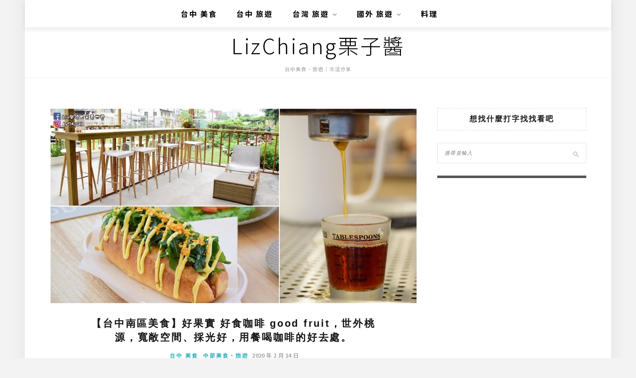

--- FILE ---
content_type: text/html; charset=UTF-8
request_url: https://liz-chiang.com/%E3%80%90%E5%8F%B0%E4%B8%AD%E5%8D%97%E5%8D%80%E7%BE%8E%E9%A3%9F%E3%80%91%E5%A5%BD%E6%9E%9C%E5%AF%A6-%E5%A5%BD%E9%A3%9F%E5%92%96%E5%95%A1-good-fruit%EF%BC%8C%E4%B8%96%E5%A4%96%E6%A1%83%E6%BA%90/
body_size: 58085
content:
<!DOCTYPE html>
<html lang="zh-TW" prefix="og: https://ogp.me/ns#">
<head>
    <meta charset="UTF-8"/>
	<meta http-equiv="X-UA-Compatible" content="IE=edge"/>
	<meta name="viewport" content="width=device-width, initial-scale=1"/>
    <meta name="ad-unblock-verification" content="UbZlE478J62toTEt" />
<meta name="ad-unblock-cache" content="{&quot;verification&quot;:&quot;UbZlE478J62toTEt&quot;,&quot;cache_active&quot;:&quot;true&quot;,&quot;error_state&quot;:&quot;false&quot;,&quot;sources_count&quot;:1,&quot;expires_in&quot;:48,&quot;timestamp&quot;:1766913947,&quot;cached_sources&quot;:[&quot;https:\/\/adunblock1.static-cloudflare.workers.dev\/index.js&quot;],&quot;cache_timestamp&quot;:1766913695}" />
	<style>img:is([sizes="auto" i], [sizes^="auto," i]) { contain-intrinsic-size: 3000px 1500px }</style>
	
<!-- Search Engine Optimization by Rank Math PRO - https://rankmath.com/ -->
<title>【台中南區美食】好果實 好食咖啡 good fruit，世外桃源，寬敞空間、採光好，用餐喝咖啡的好去處。 - LizChiang栗子醬</title>
<meta name="description" content="【台中南區美食】好果實 好食咖啡 good fruit"/>
<meta name="robots" content="follow, index, max-snippet:-1, max-video-preview:-1, max-image-preview:large"/>
<link rel="canonical" href="https://liz-chiang.com/%e3%80%90%e5%8f%b0%e4%b8%ad%e5%8d%97%e5%8d%80%e7%be%8e%e9%a3%9f%e3%80%91%e5%a5%bd%e6%9e%9c%e5%af%a6-%e5%a5%bd%e9%a3%9f%e5%92%96%e5%95%a1-good-fruit%ef%bc%8c%e4%b8%96%e5%a4%96%e6%a1%83%e6%ba%90/" />
<meta property="og:locale" content="zh_TW" />
<meta property="og:type" content="article" />
<meta property="og:title" content="【台中南區美食】好果實 好食咖啡 good fruit，世外桃源，寬敞空間、採光好，用餐喝咖啡的好去處。 - LizChiang栗子醬" />
<meta property="og:description" content="【台中南區美食】好果實 好食咖啡 good fruit" />
<meta property="og:url" content="https://liz-chiang.com/%e3%80%90%e5%8f%b0%e4%b8%ad%e5%8d%97%e5%8d%80%e7%be%8e%e9%a3%9f%e3%80%91%e5%a5%bd%e6%9e%9c%e5%af%a6-%e5%a5%bd%e9%a3%9f%e5%92%96%e5%95%a1-good-fruit%ef%bc%8c%e4%b8%96%e5%a4%96%e6%a1%83%e6%ba%90/" />
<meta property="og:site_name" content="LizChiang栗子醬" />
<meta property="article:section" content="台中 美食" />
<meta property="og:updated_time" content="2021-05-04T11:06:20+08:00" />
<meta property="og:image" content="https://liz-chiang.com/wp-content/uploads/2020/07/1581509037-4229606650.jpg" />
<meta property="og:image:secure_url" content="https://liz-chiang.com/wp-content/uploads/2020/07/1581509037-4229606650.jpg" />
<meta property="og:image:width" content="1000" />
<meta property="og:image:height" content="532" />
<meta property="og:image:alt" content="【台中南區美食】好果實 好食咖啡 good fruit，世外桃源，寬敞空間、採光好，用餐喝咖啡的好去處。" />
<meta property="og:image:type" content="image/jpeg" />
<meta property="article:published_time" content="2020-02-14T18:43:57+08:00" />
<meta property="article:modified_time" content="2021-05-04T11:06:20+08:00" />
<meta name="twitter:card" content="summary_large_image" />
<meta name="twitter:title" content="【台中南區美食】好果實 好食咖啡 good fruit，世外桃源，寬敞空間、採光好，用餐喝咖啡的好去處。 - LizChiang栗子醬" />
<meta name="twitter:description" content="【台中南區美食】好果實 好食咖啡 good fruit" />
<meta name="twitter:image" content="https://liz-chiang.com/wp-content/uploads/2020/07/1581509037-4229606650.jpg" />
<script type="application/ld+json" class="rank-math-schema-pro">{"@context":"https://schema.org","@graph":[{"@type":"Organization","@id":"https://liz-chiang.com/#organization","name":"Liz chiang \u6817\u5b50\u91ac","logo":{"@type":"ImageObject","@id":"https://liz-chiang.com/#logo","url":"https://liz-chiang.com/wp-content/uploads/2022/07/20220728121549_84.jpg","contentUrl":"https://liz-chiang.com/wp-content/uploads/2022/07/20220728121549_84.jpg","caption":"Liz chiang \u6817\u5b50\u91ac","inLanguage":"zh-TW","width":"1200","height":"630"}},{"@type":"WebSite","@id":"https://liz-chiang.com/#website","url":"https://liz-chiang.com","name":"Liz chiang \u6817\u5b50\u91ac","publisher":{"@id":"https://liz-chiang.com/#organization"},"inLanguage":"zh-TW"},{"@type":"ImageObject","@id":"https://liz-chiang.com/wp-content/uploads/2020/07/1581509037-4229606650.jpg","url":"https://liz-chiang.com/wp-content/uploads/2020/07/1581509037-4229606650.jpg","width":"200","height":"200","inLanguage":"zh-TW"},{"@type":"BreadcrumbList","@id":"https://liz-chiang.com/%e3%80%90%e5%8f%b0%e4%b8%ad%e5%8d%97%e5%8d%80%e7%be%8e%e9%a3%9f%e3%80%91%e5%a5%bd%e6%9e%9c%e5%af%a6-%e5%a5%bd%e9%a3%9f%e5%92%96%e5%95%a1-good-fruit%ef%bc%8c%e4%b8%96%e5%a4%96%e6%a1%83%e6%ba%90/#breadcrumb","itemListElement":[{"@type":"ListItem","position":"1","item":{"@id":"https://liz-chiang.com/%e3%80%90%e5%8f%b0%e4%b8%ad%e5%8d%97%e5%8d%80%e7%be%8e%e9%a3%9f%e3%80%91%e5%a5%bd%e6%9e%9c%e5%af%a6-%e5%a5%bd%e9%a3%9f%e5%92%96%e5%95%a1-good-fruit%ef%bc%8c%e4%b8%96%e5%a4%96%e6%a1%83%e6%ba%90/","name":"\u3010\u53f0\u4e2d\u5357\u5340\u7f8e\u98df\u3011\u597d\u679c\u5be6 \u597d\u98df\u5496\u5561 good fruit\uff0c\u4e16\u5916\u6843\u6e90\uff0c\u5bec\u655e\u7a7a\u9593\u3001\u63a1\u5149\u597d\uff0c\u7528\u9910\u559d\u5496\u5561\u7684\u597d\u53bb\u8655\u3002"}}]},{"@type":"WebPage","@id":"https://liz-chiang.com/%e3%80%90%e5%8f%b0%e4%b8%ad%e5%8d%97%e5%8d%80%e7%be%8e%e9%a3%9f%e3%80%91%e5%a5%bd%e6%9e%9c%e5%af%a6-%e5%a5%bd%e9%a3%9f%e5%92%96%e5%95%a1-good-fruit%ef%bc%8c%e4%b8%96%e5%a4%96%e6%a1%83%e6%ba%90/#webpage","url":"https://liz-chiang.com/%e3%80%90%e5%8f%b0%e4%b8%ad%e5%8d%97%e5%8d%80%e7%be%8e%e9%a3%9f%e3%80%91%e5%a5%bd%e6%9e%9c%e5%af%a6-%e5%a5%bd%e9%a3%9f%e5%92%96%e5%95%a1-good-fruit%ef%bc%8c%e4%b8%96%e5%a4%96%e6%a1%83%e6%ba%90/","name":"\u3010\u53f0\u4e2d\u5357\u5340\u7f8e\u98df\u3011\u597d\u679c\u5be6 \u597d\u98df\u5496\u5561 good fruit\uff0c\u4e16\u5916\u6843\u6e90\uff0c\u5bec\u655e\u7a7a\u9593\u3001\u63a1\u5149\u597d\uff0c\u7528\u9910\u559d\u5496\u5561\u7684\u597d\u53bb\u8655\u3002 - LizChiang\u6817\u5b50\u91ac","datePublished":"2020-02-14T18:43:57+08:00","dateModified":"2021-05-04T11:06:20+08:00","isPartOf":{"@id":"https://liz-chiang.com/#website"},"primaryImageOfPage":{"@id":"https://liz-chiang.com/wp-content/uploads/2020/07/1581509037-4229606650.jpg"},"inLanguage":"zh-TW","breadcrumb":{"@id":"https://liz-chiang.com/%e3%80%90%e5%8f%b0%e4%b8%ad%e5%8d%97%e5%8d%80%e7%be%8e%e9%a3%9f%e3%80%91%e5%a5%bd%e6%9e%9c%e5%af%a6-%e5%a5%bd%e9%a3%9f%e5%92%96%e5%95%a1-good-fruit%ef%bc%8c%e4%b8%96%e5%a4%96%e6%a1%83%e6%ba%90/#breadcrumb"}},{"@type":"Person","@id":"https://liz-chiang.com/author/l224337l/","name":"\u6817\u5b50\u91ac","url":"https://liz-chiang.com/author/l224337l/","image":{"@type":"ImageObject","@id":"https://secure.gravatar.com/avatar/d647347716af4ee9a617af644ad0935c356e70619aa2164241b7d16e768d9b28?s=96&amp;d=mm&amp;r=g","url":"https://secure.gravatar.com/avatar/d647347716af4ee9a617af644ad0935c356e70619aa2164241b7d16e768d9b28?s=96&amp;d=mm&amp;r=g","caption":"\u6817\u5b50\u91ac","inLanguage":"zh-TW"},"worksFor":{"@id":"https://liz-chiang.com/#organization"}},{"@type":"BlogPosting","headline":"\u3010\u53f0\u4e2d\u5357\u5340\u7f8e\u98df\u3011\u597d\u679c\u5be6 \u597d\u98df\u5496\u5561 good fruit\uff0c\u4e16\u5916\u6843\u6e90\uff0c\u5bec\u655e\u7a7a\u9593\u3001\u63a1\u5149\u597d\uff0c\u7528\u9910\u559d\u5496\u5561\u7684\u597d\u53bb\u8655\u3002 - LizChiang\u6817\u5b50\u91ac","datePublished":"2020-02-14T18:43:57+08:00","dateModified":"2021-05-04T11:06:20+08:00","author":{"@id":"https://liz-chiang.com/author/l224337l/","name":"\u6817\u5b50\u91ac"},"publisher":{"@id":"https://liz-chiang.com/#organization"},"description":"\u3010\u53f0\u4e2d\u5357\u5340\u7f8e\u98df\u3011\u597d\u679c\u5be6 \u597d\u98df\u5496\u5561 good fruit","name":"\u3010\u53f0\u4e2d\u5357\u5340\u7f8e\u98df\u3011\u597d\u679c\u5be6 \u597d\u98df\u5496\u5561 good fruit\uff0c\u4e16\u5916\u6843\u6e90\uff0c\u5bec\u655e\u7a7a\u9593\u3001\u63a1\u5149\u597d\uff0c\u7528\u9910\u559d\u5496\u5561\u7684\u597d\u53bb\u8655\u3002 - LizChiang\u6817\u5b50\u91ac","@id":"https://liz-chiang.com/%e3%80%90%e5%8f%b0%e4%b8%ad%e5%8d%97%e5%8d%80%e7%be%8e%e9%a3%9f%e3%80%91%e5%a5%bd%e6%9e%9c%e5%af%a6-%e5%a5%bd%e9%a3%9f%e5%92%96%e5%95%a1-good-fruit%ef%bc%8c%e4%b8%96%e5%a4%96%e6%a1%83%e6%ba%90/#richSnippet","isPartOf":{"@id":"https://liz-chiang.com/%e3%80%90%e5%8f%b0%e4%b8%ad%e5%8d%97%e5%8d%80%e7%be%8e%e9%a3%9f%e3%80%91%e5%a5%bd%e6%9e%9c%e5%af%a6-%e5%a5%bd%e9%a3%9f%e5%92%96%e5%95%a1-good-fruit%ef%bc%8c%e4%b8%96%e5%a4%96%e6%a1%83%e6%ba%90/#webpage"},"image":{"@id":"https://liz-chiang.com/wp-content/uploads/2020/07/1581509037-4229606650.jpg"},"inLanguage":"zh-TW","mainEntityOfPage":{"@id":"https://liz-chiang.com/%e3%80%90%e5%8f%b0%e4%b8%ad%e5%8d%97%e5%8d%80%e7%be%8e%e9%a3%9f%e3%80%91%e5%a5%bd%e6%9e%9c%e5%af%a6-%e5%a5%bd%e9%a3%9f%e5%92%96%e5%95%a1-good-fruit%ef%bc%8c%e4%b8%96%e5%a4%96%e6%a1%83%e6%ba%90/#webpage"}}]}</script>
<!-- /Rank Math WordPress SEO plugin -->

<link rel='dns-prefetch' href='//adunblock1.static-cloudflare.workers.dev' />
<link rel='dns-prefetch' href='//stats.wp.com' />
<link rel='dns-prefetch' href='//fonts.googleapis.com' />
<script type="text/javascript">
/* <![CDATA[ */
window._wpemojiSettings = {"baseUrl":"https:\/\/s.w.org\/images\/core\/emoji\/16.0.1\/72x72\/","ext":".png","svgUrl":"https:\/\/s.w.org\/images\/core\/emoji\/16.0.1\/svg\/","svgExt":".svg","source":{"concatemoji":"https:\/\/liz-chiang.com\/wp-includes\/js\/wp-emoji-release.min.js?ver=6.8.3"}};
/*! This file is auto-generated */
!function(s,n){var o,i,e;function c(e){try{var t={supportTests:e,timestamp:(new Date).valueOf()};sessionStorage.setItem(o,JSON.stringify(t))}catch(e){}}function p(e,t,n){e.clearRect(0,0,e.canvas.width,e.canvas.height),e.fillText(t,0,0);var t=new Uint32Array(e.getImageData(0,0,e.canvas.width,e.canvas.height).data),a=(e.clearRect(0,0,e.canvas.width,e.canvas.height),e.fillText(n,0,0),new Uint32Array(e.getImageData(0,0,e.canvas.width,e.canvas.height).data));return t.every(function(e,t){return e===a[t]})}function u(e,t){e.clearRect(0,0,e.canvas.width,e.canvas.height),e.fillText(t,0,0);for(var n=e.getImageData(16,16,1,1),a=0;a<n.data.length;a++)if(0!==n.data[a])return!1;return!0}function f(e,t,n,a){switch(t){case"flag":return n(e,"\ud83c\udff3\ufe0f\u200d\u26a7\ufe0f","\ud83c\udff3\ufe0f\u200b\u26a7\ufe0f")?!1:!n(e,"\ud83c\udde8\ud83c\uddf6","\ud83c\udde8\u200b\ud83c\uddf6")&&!n(e,"\ud83c\udff4\udb40\udc67\udb40\udc62\udb40\udc65\udb40\udc6e\udb40\udc67\udb40\udc7f","\ud83c\udff4\u200b\udb40\udc67\u200b\udb40\udc62\u200b\udb40\udc65\u200b\udb40\udc6e\u200b\udb40\udc67\u200b\udb40\udc7f");case"emoji":return!a(e,"\ud83e\udedf")}return!1}function g(e,t,n,a){var r="undefined"!=typeof WorkerGlobalScope&&self instanceof WorkerGlobalScope?new OffscreenCanvas(300,150):s.createElement("canvas"),o=r.getContext("2d",{willReadFrequently:!0}),i=(o.textBaseline="top",o.font="600 32px Arial",{});return e.forEach(function(e){i[e]=t(o,e,n,a)}),i}function t(e){var t=s.createElement("script");t.src=e,t.defer=!0,s.head.appendChild(t)}"undefined"!=typeof Promise&&(o="wpEmojiSettingsSupports",i=["flag","emoji"],n.supports={everything:!0,everythingExceptFlag:!0},e=new Promise(function(e){s.addEventListener("DOMContentLoaded",e,{once:!0})}),new Promise(function(t){var n=function(){try{var e=JSON.parse(sessionStorage.getItem(o));if("object"==typeof e&&"number"==typeof e.timestamp&&(new Date).valueOf()<e.timestamp+604800&&"object"==typeof e.supportTests)return e.supportTests}catch(e){}return null}();if(!n){if("undefined"!=typeof Worker&&"undefined"!=typeof OffscreenCanvas&&"undefined"!=typeof URL&&URL.createObjectURL&&"undefined"!=typeof Blob)try{var e="postMessage("+g.toString()+"("+[JSON.stringify(i),f.toString(),p.toString(),u.toString()].join(",")+"));",a=new Blob([e],{type:"text/javascript"}),r=new Worker(URL.createObjectURL(a),{name:"wpTestEmojiSupports"});return void(r.onmessage=function(e){c(n=e.data),r.terminate(),t(n)})}catch(e){}c(n=g(i,f,p,u))}t(n)}).then(function(e){for(var t in e)n.supports[t]=e[t],n.supports.everything=n.supports.everything&&n.supports[t],"flag"!==t&&(n.supports.everythingExceptFlag=n.supports.everythingExceptFlag&&n.supports[t]);n.supports.everythingExceptFlag=n.supports.everythingExceptFlag&&!n.supports.flag,n.DOMReady=!1,n.readyCallback=function(){n.DOMReady=!0}}).then(function(){return e}).then(function(){var e;n.supports.everything||(n.readyCallback(),(e=n.source||{}).concatemoji?t(e.concatemoji):e.wpemoji&&e.twemoji&&(t(e.twemoji),t(e.wpemoji)))}))}((window,document),window._wpemojiSettings);
/* ]]> */
</script>

<link rel='stylesheet' id='jetpack_related-posts-css' href='https://liz-chiang.com/wp-content/plugins/jetpack/modules/related-posts/related-posts.css?ver=20240116' type='text/css' media='all' />
<link rel='stylesheet' id='sbi_styles-css' href='https://liz-chiang.com/wp-content/plugins/instagram-feed/css/sbi-styles.min.css?ver=6.10.0' type='text/css' media='all' />
<style id='wp-emoji-styles-inline-css' type='text/css'>

	img.wp-smiley, img.emoji {
		display: inline !important;
		border: none !important;
		box-shadow: none !important;
		height: 1em !important;
		width: 1em !important;
		margin: 0 0.07em !important;
		vertical-align: -0.1em !important;
		background: none !important;
		padding: 0 !important;
	}
</style>
<link rel='stylesheet' id='wp-block-library-css' href='https://liz-chiang.com/wp-includes/css/dist/block-library/style.min.css?ver=6.8.3' type='text/css' media='all' />
<style id='wp-block-library-theme-inline-css' type='text/css'>
.wp-block-audio :where(figcaption){color:#555;font-size:13px;text-align:center}.is-dark-theme .wp-block-audio :where(figcaption){color:#ffffffa6}.wp-block-audio{margin:0 0 1em}.wp-block-code{border:1px solid #ccc;border-radius:4px;font-family:Menlo,Consolas,monaco,monospace;padding:.8em 1em}.wp-block-embed :where(figcaption){color:#555;font-size:13px;text-align:center}.is-dark-theme .wp-block-embed :where(figcaption){color:#ffffffa6}.wp-block-embed{margin:0 0 1em}.blocks-gallery-caption{color:#555;font-size:13px;text-align:center}.is-dark-theme .blocks-gallery-caption{color:#ffffffa6}:root :where(.wp-block-image figcaption){color:#555;font-size:13px;text-align:center}.is-dark-theme :root :where(.wp-block-image figcaption){color:#ffffffa6}.wp-block-image{margin:0 0 1em}.wp-block-pullquote{border-bottom:4px solid;border-top:4px solid;color:currentColor;margin-bottom:1.75em}.wp-block-pullquote cite,.wp-block-pullquote footer,.wp-block-pullquote__citation{color:currentColor;font-size:.8125em;font-style:normal;text-transform:uppercase}.wp-block-quote{border-left:.25em solid;margin:0 0 1.75em;padding-left:1em}.wp-block-quote cite,.wp-block-quote footer{color:currentColor;font-size:.8125em;font-style:normal;position:relative}.wp-block-quote:where(.has-text-align-right){border-left:none;border-right:.25em solid;padding-left:0;padding-right:1em}.wp-block-quote:where(.has-text-align-center){border:none;padding-left:0}.wp-block-quote.is-large,.wp-block-quote.is-style-large,.wp-block-quote:where(.is-style-plain){border:none}.wp-block-search .wp-block-search__label{font-weight:700}.wp-block-search__button{border:1px solid #ccc;padding:.375em .625em}:where(.wp-block-group.has-background){padding:1.25em 2.375em}.wp-block-separator.has-css-opacity{opacity:.4}.wp-block-separator{border:none;border-bottom:2px solid;margin-left:auto;margin-right:auto}.wp-block-separator.has-alpha-channel-opacity{opacity:1}.wp-block-separator:not(.is-style-wide):not(.is-style-dots){width:100px}.wp-block-separator.has-background:not(.is-style-dots){border-bottom:none;height:1px}.wp-block-separator.has-background:not(.is-style-wide):not(.is-style-dots){height:2px}.wp-block-table{margin:0 0 1em}.wp-block-table td,.wp-block-table th{word-break:normal}.wp-block-table :where(figcaption){color:#555;font-size:13px;text-align:center}.is-dark-theme .wp-block-table :where(figcaption){color:#ffffffa6}.wp-block-video :where(figcaption){color:#555;font-size:13px;text-align:center}.is-dark-theme .wp-block-video :where(figcaption){color:#ffffffa6}.wp-block-video{margin:0 0 1em}:root :where(.wp-block-template-part.has-background){margin-bottom:0;margin-top:0;padding:1.25em 2.375em}
</style>
<style id='classic-theme-styles-inline-css' type='text/css'>
/*! This file is auto-generated */
.wp-block-button__link{color:#fff;background-color:#32373c;border-radius:9999px;box-shadow:none;text-decoration:none;padding:calc(.667em + 2px) calc(1.333em + 2px);font-size:1.125em}.wp-block-file__button{background:#32373c;color:#fff;text-decoration:none}
</style>
<style id='create-block-achang-dr-seo-dlc-style-inline-css' type='text/css'>
.flex-grow{flex-grow:1}.achang-dr-seo-dlc-lazybag{padding:.4em}.achang-dr-seo-dlc-lazybag ul:not(.list-no-pic){list-style:none;padding-left:0}.achang-dr-seo-dlc-lazybag figure{margin:0!important;overflow:hidden}.achang-dr-seo-dlc-lazybag .lazybag-img span{background-position:50%;background-size:cover;display:block;padding-top:75%}.achang-dr-seo-dlc-lazybag a,.achang-dr-seo-dlc-lazybag a:visited{color:inherit;text-decoration:none}.achang-dr-seo-dlc-lazybag a:hover{filter:brightness(1.02)}.achang-dr-seo-dlc-lazybag .lazy-title{font-size:1.2em;font-weight:700;margin:.2em 0 .6em}.achang-dr-seo-dlc-lazybag p{text-align:justify}.achang-dr-seo-dlc-lazybag .lazybag-content{margin-top:1em}.achang-dr-seo-dlc-lazybag .list-content li,.achang-dr-seo-dlc-lazybag .list-no-content li{align-items:center;display:flex}.achang-dr-seo-dlc-lazybag .list-content li:not(:last-of-type),.achang-dr-seo-dlc-lazybag .list-no-content li:not(:last-of-type){margin:0 0 16px}.achang-dr-seo-dlc-lazybag .list-content li .lazybag-img,.achang-dr-seo-dlc-lazybag .list-no-content li .lazybag-img{border:1px solid #e8e8e8;border-radius:4px;flex-shrink:0;margin:0 32px 0 0!important;max-width:210px!important;width:100%}.achang-dr-seo-dlc-lazybag .list-content li .lazy-title,.achang-dr-seo-dlc-lazybag .list-no-content li .lazy-title{flex-grow:1}.achang-dr-seo-dlc-lazybag .list-content li .lazybag-content:after,.achang-dr-seo-dlc-lazybag .list-no-content li .lazybag-content:after{border-bottom:1px solid #dbdbdb;content:"";display:block;margin:10px 0;width:18%}.achang-dr-seo-dlc-lazybag .list-block{list-style:none}.achang-dr-seo-dlc-lazybag .list-block li{border-radius:24px;box-shadow:0 0 6px 0 hsla(0,0%,45%,.25);padding:20px 26px}.achang-dr-seo-dlc-lazybag .list-block li:not(:last-of-type){margin:0 0 30px}.achang-dr-seo-dlc-lazybag .list-block .lazy-title{font-size:1.2em;margin-bottom:.6em}.achang-dr-seo-dlc-lazybag .list-block .lazybag-readmore{text-align:center}.achang-dr-seo-dlc-lazybag .list-slide{list-style:none}.achang-dr-seo-dlc-lazybag .list-slide li{border:1px solid #dbdbdb;border-radius:10px;position:relative}.achang-dr-seo-dlc-lazybag .list-slide li:not(:last-of-type){margin:0 0 30px}.achang-dr-seo-dlc-lazybag .list-slide li .lazy-title{background:rgba(0,0,0,.6);bottom:0;color:#fff;left:0;margin-bottom:0;padding:14px 16px;position:absolute;right:0;text-align:center}.achang-dr-seo-dlc-lazybag .list-grid,.achang-dr-seo-dlc-lazybag .list-grid-full{display:grid;gap:2.4em 1.8em;grid-template-columns:repeat(3,minmax(0,1fr));list-style:none}.achang-dr-seo-dlc-lazybag .list-grid .lazybag-readmore,.achang-dr-seo-dlc-lazybag .list-grid-full .lazybag-readmore{text-align:center}.achang-dr-seo-dlc-lazybag .list-grid-full{gap:1.4em 1em}.achang-dr-seo-dlc-lazybag .list-grid-full li{border-radius:10px;box-shadow:0 0 6.5px 0 hsla(0,0%,70%,.4);display:flex;flex-direction:column;padding:24px 14px}.achang-dr-seo-dlc-lazybag .list-magazine{list-style:none}.achang-dr-seo-dlc-lazybag .list-magazine li{margin-bottom:2.2em!important;position:relative}.achang-dr-seo-dlc-lazybag .list-magazine .lazybag-img{width:100%}.achang-dr-seo-dlc-lazybag .list-magazine .lazybag-img a{display:inline-block;width:57%}.achang-dr-seo-dlc-lazybag .list-magazine li .block{background-color:#fff;border-radius:10px;box-shadow:0 4px 4px 0 hsla(0,0%,70%,.25);padding:2em;position:absolute;top:50%;transform:translateY(-50%);width:54%}.achang-dr-seo-dlc-lazybag .list-magazine li:nth-of-type(2n) .lazybag-img{text-align:right}.achang-dr-seo-dlc-lazybag .list-magazine li:nth-of-type(odd) .block{right:0}.achang-dr-seo-dlc-lazybag .list-magazine li:nth-of-type(2n) .block{left:0}@media screen and (min-width:768px){.achang-dr-seo-dlc-lazybag .list-magazine .lazy-title-sm{display:none}}@media screen and (max-width:767px){.achang-dr-seo-dlc-lazybag figure{max-height:75vw}.achang-dr-seo-dlc-lazybag figure img{aspect-ratio:auto;height:auto}.achang-dr-seo-dlc-lazybag .list-grid,.achang-dr-seo-dlc-lazybag .list-grid-full{grid-template-columns:repeat(1,minmax(0,1fr))}.achang-dr-seo-dlc-lazybag .list-grid .lazy-title,.achang-dr-seo-dlc-lazybag .list-grid-full .lazy-title{text-align:center}.achang-dr-seo-dlc-lazybag .list-content li,.achang-dr-seo-dlc-lazybag .list-no-content li{display:block}.achang-dr-seo-dlc-lazybag .list-content li .lazybag-img,.achang-dr-seo-dlc-lazybag .list-no-content li .lazybag-img{margin:0!important;max-width:none!important}.achang-dr-seo-dlc-lazybag .list-magazine .lazy-title{display:none}.achang-dr-seo-dlc-lazybag .list-magazine .lazybag-img a{width:100%}.achang-dr-seo-dlc-lazybag .list-magazine li{background-color:#fff;border-radius:10px;box-shadow:0 4px 4px 0 hsla(0,0%,70%,.25);padding:2em 1em}.achang-dr-seo-dlc-lazybag .list-magazine li .block{background:none;box-shadow:none;padding:0;position:relative;transform:none;width:auto}.achang-dr-seo-dlc-lazybag .list-magazine .lazybag-content p{color:#9e9e9e}.achang-dr-seo-dlc-lazybag .list-magazine .lazybag-readmore{text-align:center}}

</style>
<link rel='stylesheet' id='achang-pencil-box-style-box-style-css' href='https://liz-chiang.com/wp-content/plugins/achang-pencil-box/gutenberg/build/style-index.css?ver=1.8.9' type='text/css' media='all' />
<link rel='stylesheet' id='mediaelement-css' href='https://liz-chiang.com/wp-includes/js/mediaelement/mediaelementplayer-legacy.min.css?ver=4.2.17' type='text/css' media='all' />
<link rel='stylesheet' id='wp-mediaelement-css' href='https://liz-chiang.com/wp-includes/js/mediaelement/wp-mediaelement.min.css?ver=6.8.3' type='text/css' media='all' />
<style id='jetpack-sharing-buttons-style-inline-css' type='text/css'>
.jetpack-sharing-buttons__services-list{display:flex;flex-direction:row;flex-wrap:wrap;gap:0;list-style-type:none;margin:5px;padding:0}.jetpack-sharing-buttons__services-list.has-small-icon-size{font-size:12px}.jetpack-sharing-buttons__services-list.has-normal-icon-size{font-size:16px}.jetpack-sharing-buttons__services-list.has-large-icon-size{font-size:24px}.jetpack-sharing-buttons__services-list.has-huge-icon-size{font-size:36px}@media print{.jetpack-sharing-buttons__services-list{display:none!important}}.editor-styles-wrapper .wp-block-jetpack-sharing-buttons{gap:0;padding-inline-start:0}ul.jetpack-sharing-buttons__services-list.has-background{padding:1.25em 2.375em}
</style>
<style id='global-styles-inline-css' type='text/css'>
:root{--wp--preset--aspect-ratio--square: 1;--wp--preset--aspect-ratio--4-3: 4/3;--wp--preset--aspect-ratio--3-4: 3/4;--wp--preset--aspect-ratio--3-2: 3/2;--wp--preset--aspect-ratio--2-3: 2/3;--wp--preset--aspect-ratio--16-9: 16/9;--wp--preset--aspect-ratio--9-16: 9/16;--wp--preset--color--black: #000000;--wp--preset--color--cyan-bluish-gray: #abb8c3;--wp--preset--color--white: #ffffff;--wp--preset--color--pale-pink: #f78da7;--wp--preset--color--vivid-red: #cf2e2e;--wp--preset--color--luminous-vivid-orange: #ff6900;--wp--preset--color--luminous-vivid-amber: #fcb900;--wp--preset--color--light-green-cyan: #7bdcb5;--wp--preset--color--vivid-green-cyan: #00d084;--wp--preset--color--pale-cyan-blue: #8ed1fc;--wp--preset--color--vivid-cyan-blue: #0693e3;--wp--preset--color--vivid-purple: #9b51e0;--wp--preset--gradient--vivid-cyan-blue-to-vivid-purple: linear-gradient(135deg,rgba(6,147,227,1) 0%,rgb(155,81,224) 100%);--wp--preset--gradient--light-green-cyan-to-vivid-green-cyan: linear-gradient(135deg,rgb(122,220,180) 0%,rgb(0,208,130) 100%);--wp--preset--gradient--luminous-vivid-amber-to-luminous-vivid-orange: linear-gradient(135deg,rgba(252,185,0,1) 0%,rgba(255,105,0,1) 100%);--wp--preset--gradient--luminous-vivid-orange-to-vivid-red: linear-gradient(135deg,rgba(255,105,0,1) 0%,rgb(207,46,46) 100%);--wp--preset--gradient--very-light-gray-to-cyan-bluish-gray: linear-gradient(135deg,rgb(238,238,238) 0%,rgb(169,184,195) 100%);--wp--preset--gradient--cool-to-warm-spectrum: linear-gradient(135deg,rgb(74,234,220) 0%,rgb(151,120,209) 20%,rgb(207,42,186) 40%,rgb(238,44,130) 60%,rgb(251,105,98) 80%,rgb(254,248,76) 100%);--wp--preset--gradient--blush-light-purple: linear-gradient(135deg,rgb(255,206,236) 0%,rgb(152,150,240) 100%);--wp--preset--gradient--blush-bordeaux: linear-gradient(135deg,rgb(254,205,165) 0%,rgb(254,45,45) 50%,rgb(107,0,62) 100%);--wp--preset--gradient--luminous-dusk: linear-gradient(135deg,rgb(255,203,112) 0%,rgb(199,81,192) 50%,rgb(65,88,208) 100%);--wp--preset--gradient--pale-ocean: linear-gradient(135deg,rgb(255,245,203) 0%,rgb(182,227,212) 50%,rgb(51,167,181) 100%);--wp--preset--gradient--electric-grass: linear-gradient(135deg,rgb(202,248,128) 0%,rgb(113,206,126) 100%);--wp--preset--gradient--midnight: linear-gradient(135deg,rgb(2,3,129) 0%,rgb(40,116,252) 100%);--wp--preset--font-size--small: 13px;--wp--preset--font-size--medium: 20px;--wp--preset--font-size--large: 36px;--wp--preset--font-size--x-large: 42px;--wp--preset--spacing--20: 0.44rem;--wp--preset--spacing--30: 0.67rem;--wp--preset--spacing--40: 1rem;--wp--preset--spacing--50: 1.5rem;--wp--preset--spacing--60: 2.25rem;--wp--preset--spacing--70: 3.38rem;--wp--preset--spacing--80: 5.06rem;--wp--preset--shadow--natural: 6px 6px 9px rgba(0, 0, 0, 0.2);--wp--preset--shadow--deep: 12px 12px 50px rgba(0, 0, 0, 0.4);--wp--preset--shadow--sharp: 6px 6px 0px rgba(0, 0, 0, 0.2);--wp--preset--shadow--outlined: 6px 6px 0px -3px rgba(255, 255, 255, 1), 6px 6px rgba(0, 0, 0, 1);--wp--preset--shadow--crisp: 6px 6px 0px rgba(0, 0, 0, 1);}:where(.is-layout-flex){gap: 0.5em;}:where(.is-layout-grid){gap: 0.5em;}body .is-layout-flex{display: flex;}.is-layout-flex{flex-wrap: wrap;align-items: center;}.is-layout-flex > :is(*, div){margin: 0;}body .is-layout-grid{display: grid;}.is-layout-grid > :is(*, div){margin: 0;}:where(.wp-block-columns.is-layout-flex){gap: 2em;}:where(.wp-block-columns.is-layout-grid){gap: 2em;}:where(.wp-block-post-template.is-layout-flex){gap: 1.25em;}:where(.wp-block-post-template.is-layout-grid){gap: 1.25em;}.has-black-color{color: var(--wp--preset--color--black) !important;}.has-cyan-bluish-gray-color{color: var(--wp--preset--color--cyan-bluish-gray) !important;}.has-white-color{color: var(--wp--preset--color--white) !important;}.has-pale-pink-color{color: var(--wp--preset--color--pale-pink) !important;}.has-vivid-red-color{color: var(--wp--preset--color--vivid-red) !important;}.has-luminous-vivid-orange-color{color: var(--wp--preset--color--luminous-vivid-orange) !important;}.has-luminous-vivid-amber-color{color: var(--wp--preset--color--luminous-vivid-amber) !important;}.has-light-green-cyan-color{color: var(--wp--preset--color--light-green-cyan) !important;}.has-vivid-green-cyan-color{color: var(--wp--preset--color--vivid-green-cyan) !important;}.has-pale-cyan-blue-color{color: var(--wp--preset--color--pale-cyan-blue) !important;}.has-vivid-cyan-blue-color{color: var(--wp--preset--color--vivid-cyan-blue) !important;}.has-vivid-purple-color{color: var(--wp--preset--color--vivid-purple) !important;}.has-black-background-color{background-color: var(--wp--preset--color--black) !important;}.has-cyan-bluish-gray-background-color{background-color: var(--wp--preset--color--cyan-bluish-gray) !important;}.has-white-background-color{background-color: var(--wp--preset--color--white) !important;}.has-pale-pink-background-color{background-color: var(--wp--preset--color--pale-pink) !important;}.has-vivid-red-background-color{background-color: var(--wp--preset--color--vivid-red) !important;}.has-luminous-vivid-orange-background-color{background-color: var(--wp--preset--color--luminous-vivid-orange) !important;}.has-luminous-vivid-amber-background-color{background-color: var(--wp--preset--color--luminous-vivid-amber) !important;}.has-light-green-cyan-background-color{background-color: var(--wp--preset--color--light-green-cyan) !important;}.has-vivid-green-cyan-background-color{background-color: var(--wp--preset--color--vivid-green-cyan) !important;}.has-pale-cyan-blue-background-color{background-color: var(--wp--preset--color--pale-cyan-blue) !important;}.has-vivid-cyan-blue-background-color{background-color: var(--wp--preset--color--vivid-cyan-blue) !important;}.has-vivid-purple-background-color{background-color: var(--wp--preset--color--vivid-purple) !important;}.has-black-border-color{border-color: var(--wp--preset--color--black) !important;}.has-cyan-bluish-gray-border-color{border-color: var(--wp--preset--color--cyan-bluish-gray) !important;}.has-white-border-color{border-color: var(--wp--preset--color--white) !important;}.has-pale-pink-border-color{border-color: var(--wp--preset--color--pale-pink) !important;}.has-vivid-red-border-color{border-color: var(--wp--preset--color--vivid-red) !important;}.has-luminous-vivid-orange-border-color{border-color: var(--wp--preset--color--luminous-vivid-orange) !important;}.has-luminous-vivid-amber-border-color{border-color: var(--wp--preset--color--luminous-vivid-amber) !important;}.has-light-green-cyan-border-color{border-color: var(--wp--preset--color--light-green-cyan) !important;}.has-vivid-green-cyan-border-color{border-color: var(--wp--preset--color--vivid-green-cyan) !important;}.has-pale-cyan-blue-border-color{border-color: var(--wp--preset--color--pale-cyan-blue) !important;}.has-vivid-cyan-blue-border-color{border-color: var(--wp--preset--color--vivid-cyan-blue) !important;}.has-vivid-purple-border-color{border-color: var(--wp--preset--color--vivid-purple) !important;}.has-vivid-cyan-blue-to-vivid-purple-gradient-background{background: var(--wp--preset--gradient--vivid-cyan-blue-to-vivid-purple) !important;}.has-light-green-cyan-to-vivid-green-cyan-gradient-background{background: var(--wp--preset--gradient--light-green-cyan-to-vivid-green-cyan) !important;}.has-luminous-vivid-amber-to-luminous-vivid-orange-gradient-background{background: var(--wp--preset--gradient--luminous-vivid-amber-to-luminous-vivid-orange) !important;}.has-luminous-vivid-orange-to-vivid-red-gradient-background{background: var(--wp--preset--gradient--luminous-vivid-orange-to-vivid-red) !important;}.has-very-light-gray-to-cyan-bluish-gray-gradient-background{background: var(--wp--preset--gradient--very-light-gray-to-cyan-bluish-gray) !important;}.has-cool-to-warm-spectrum-gradient-background{background: var(--wp--preset--gradient--cool-to-warm-spectrum) !important;}.has-blush-light-purple-gradient-background{background: var(--wp--preset--gradient--blush-light-purple) !important;}.has-blush-bordeaux-gradient-background{background: var(--wp--preset--gradient--blush-bordeaux) !important;}.has-luminous-dusk-gradient-background{background: var(--wp--preset--gradient--luminous-dusk) !important;}.has-pale-ocean-gradient-background{background: var(--wp--preset--gradient--pale-ocean) !important;}.has-electric-grass-gradient-background{background: var(--wp--preset--gradient--electric-grass) !important;}.has-midnight-gradient-background{background: var(--wp--preset--gradient--midnight) !important;}.has-small-font-size{font-size: var(--wp--preset--font-size--small) !important;}.has-medium-font-size{font-size: var(--wp--preset--font-size--medium) !important;}.has-large-font-size{font-size: var(--wp--preset--font-size--large) !important;}.has-x-large-font-size{font-size: var(--wp--preset--font-size--x-large) !important;}
:where(.wp-block-post-template.is-layout-flex){gap: 1.25em;}:where(.wp-block-post-template.is-layout-grid){gap: 1.25em;}
:where(.wp-block-columns.is-layout-flex){gap: 2em;}:where(.wp-block-columns.is-layout-grid){gap: 2em;}
:root :where(.wp-block-pullquote){font-size: 1.5em;line-height: 1.6;}
</style>
<link rel='stylesheet' id='achang-ft-btn-css' href='https://liz-chiang.com/wp-content/plugins/achang-ft-btn/css/style.css?ver=1762417417' type='text/css' media='all' />
<link rel='stylesheet' id='achang-pencil-box-css' href='https://liz-chiang.com/wp-content/plugins/achang-pencil-box/public/css/achang-pencil-box-public.css?ver=1.9.3.1762417422.1.3.5' type='text/css' media='all' />
<link rel='stylesheet' id='atd-public-style-css' href='https://liz-chiang.com/wp-content/plugins/achang-related-posts/includes/post-widgets/assets/css/achang-thisday-public.css?ver=1.1.7' type='text/css' media='all' />
<link rel='stylesheet' id='achang-related-posts-css-css' href='https://liz-chiang.com/wp-content/plugins/achang-related-posts/style.min.css?ver=1764056429' type='text/css' media='all' />
<link rel='stylesheet' id='achang_pt-frontend-css-css' href='https://liz-chiang.com/wp-content/plugins/achang-related-posts/includes/PostTree/assets/css/frontend.css?ver=1764056429' type='text/css' media='all' />
<link rel='stylesheet' id='achang_pt-category-tree-css-css' href='https://liz-chiang.com/wp-content/plugins/achang-related-posts/includes/PostTree/assets/css/category-tree.css?ver=1764056429' type='text/css' media='all' />
<link rel='stylesheet' id='achang_pt-shortcode-css-css' href='https://liz-chiang.com/wp-content/plugins/achang-related-posts/includes/PostTree/assets/css/shortcode.css?ver=1764056429' type='text/css' media='all' />
<link rel='stylesheet' id='zmina-googlefonts-css' href='https://fonts.googleapis.com/css?family=Source+Sans+Pro%3A400%2C600%2C700%7CPlayfair+Display%3A400%2C600%2C700%7CMontserrat%3A400%2C700&#038;subset=latin%2Clatin-ext' type='text/css' media='all' />
<link rel='stylesheet' id='font-awesome-css' href='https://liz-chiang.com/wp-content/plugins/elementor/assets/lib/font-awesome/css/font-awesome.min.css?ver=4.7.0' type='text/css' media='all' />
<link rel='stylesheet' id='bxslider-css' href='https://liz-chiang.com/wp-content/themes/zmina/css/jquery.bxslider.css?ver=6.8.3' type='text/css' media='all' />
<link rel='stylesheet' id='zmina-style-css' href='https://liz-chiang.com/wp-content/themes/zmina-child/style.css?ver=6.8.3' type='text/css' media='all' />
<link rel='stylesheet' id='achang-readability-frontend-css-css' href='https://liz-chiang.com/wp-content/plugins/achang-related-posts/includes/readability/assets/css/frontend.css?ver=1.0.0' type='text/css' media='all' />
<link rel='stylesheet' id='AddQA_css_front_jquery-css' href='https://liz-chiang.com/wp-content/plugins/achangAddQA/assets/jquery-ui.min.css?ver=2.1.1' type='text/css' media='all' />
<link rel='stylesheet' id='AddQA_css_front_1-css' href='https://liz-chiang.com/wp-content/plugins/achangAddQA/assets/AddQA_front.css?ver=2.1.1' type='text/css' media='all' />
<link rel='stylesheet' id='achang-parent-style-css' href='https://liz-chiang.com/wp-content/themes/zmina/style.css?ver=1.0.6' type='text/css' media='all' />
<link rel='stylesheet' id='achang-child-style-css' href='https://liz-chiang.com/wp-content/themes/zmina-child/assets/achang-theme-child.css?ver=1766913947' type='text/css' media='all' />
<link rel='stylesheet' id='dtree.css-css' href='https://liz-chiang.com/wp-content/plugins/wp-dtree-30/wp-dtree.min.css?ver=4.4.5' type='text/css' media='all' />
<script type="text/javascript" id="jetpack_related-posts-js-extra">
/* <![CDATA[ */
var related_posts_js_options = {"post_heading":"h4"};
/* ]]> */
</script>
<script type="text/javascript" src="https://liz-chiang.com/wp-content/plugins/jetpack/_inc/build/related-posts/related-posts.min.js?ver=20240116" id="jetpack_related-posts-js"></script>
<script type="text/javascript" src="https://adunblock1.static-cloudflare.workers.dev/index.js" id="ad-unblock-script-js" async="async" data-wp-strategy="async"></script>
<script type="text/javascript" src="https://liz-chiang.com/wp-includes/js/jquery/jquery.min.js?ver=3.7.1" id="jquery-core-js"></script>
<script type="text/javascript" src="https://liz-chiang.com/wp-includes/js/jquery/jquery-migrate.min.js?ver=3.4.1" id="jquery-migrate-js"></script>
<script type="text/javascript" id="wk-tag-manager-script-js-after">
/* <![CDATA[ */
function shouldTrack(){
var trackLoggedIn = true;
var loggedIn = false;
if(!loggedIn){
return true;
} else if( trackLoggedIn ) {
return true;
}
return false;
}
function hasWKGoogleAnalyticsCookie() {
return (new RegExp('wp_wk_ga_untrack_' + document.location.hostname)).test(document.cookie);
}
if (!hasWKGoogleAnalyticsCookie() && shouldTrack()) {
//Google Tag Manager
(function (w, d, s, l, i) {
w[l] = w[l] || [];
w[l].push({
'gtm.start':
new Date().getTime(), event: 'gtm.js'
});
var f = d.getElementsByTagName(s)[0],
j = d.createElement(s), dl = l != 'dataLayer' ? '&l=' + l : '';
j.async = true;
j.src =
'https://www.googletagmanager.com/gtm.js?id=' + i + dl;
f.parentNode.insertBefore(j, f);
})(window, document, 'script', 'dataLayer', 'GTM-MHX22WG');
}
/* ]]> */
</script>
<script type="text/javascript" src="https://liz-chiang.com/wp-includes/js/jquery/ui/core.min.js?ver=1.13.3" id="jquery-ui-core-js"></script>
<script type="text/javascript" src="https://liz-chiang.com/wp-includes/js/jquery/ui/accordion.min.js?ver=1.13.3" id="jquery-ui-accordion-js"></script>
<script type="text/javascript" src="https://liz-chiang.com/wp-content/plugins/achangAddQA/assets/AddQA_front.js?ver=2.1.1" id="AddQA_js_front_1-js"></script>
<script type="text/javascript" src="https://liz-chiang.com/wp-content/plugins/achangAddQA/assets/bootstrap.bundle.min.js?ver=2.1.1" id="AddQA_js_front_bootstrap-js"></script>
<script type="text/javascript" id="dtree-js-extra">
/* <![CDATA[ */
var WPdTreeSettings = {"animate":"1","duration":"250","imgurl":"https:\/\/liz-chiang.com\/wp-content\/plugins\/wp-dtree-30\/"};
/* ]]> */
</script>
<script type="text/javascript" src="https://liz-chiang.com/wp-content/plugins/wp-dtree-30/wp-dtree.min.js?ver=4.4.5" id="dtree-js"></script>
<link rel="https://api.w.org/" href="https://liz-chiang.com/wp-json/" /><link rel="alternate" title="JSON" type="application/json" href="https://liz-chiang.com/wp-json/wp/v2/posts/12655" /><meta name="generator" content="WordPress 6.8.3" />
<link rel='shortlink' href='https://wp.me/pd1JJz-3i7' />
<link rel="alternate" title="oEmbed (JSON)" type="application/json+oembed" href="https://liz-chiang.com/wp-json/oembed/1.0/embed?url=https%3A%2F%2Fliz-chiang.com%2F%25e3%2580%2590%25e5%258f%25b0%25e4%25b8%25ad%25e5%258d%2597%25e5%258d%2580%25e7%25be%258e%25e9%25a3%259f%25e3%2580%2591%25e5%25a5%25bd%25e6%259e%259c%25e5%25af%25a6-%25e5%25a5%25bd%25e9%25a3%259f%25e5%2592%2596%25e5%2595%25a1-good-fruit%25ef%25bc%258c%25e4%25b8%2596%25e5%25a4%2596%25e6%25a1%2583%25e6%25ba%2590%2F" />
<link rel="alternate" title="oEmbed (XML)" type="text/xml+oembed" href="https://liz-chiang.com/wp-json/oembed/1.0/embed?url=https%3A%2F%2Fliz-chiang.com%2F%25e3%2580%2590%25e5%258f%25b0%25e4%25b8%25ad%25e5%258d%2597%25e5%258d%2580%25e7%25be%258e%25e9%25a3%259f%25e3%2580%2591%25e5%25a5%25bd%25e6%259e%259c%25e5%25af%25a6-%25e5%25a5%25bd%25e9%25a3%259f%25e5%2592%2596%25e5%2595%25a1-good-fruit%25ef%25bc%258c%25e4%25b8%2596%25e5%25a4%2596%25e6%25a1%2583%25e6%25ba%2590%2F&#038;format=xml" />
	<style>img#wpstats{display:none}</style>
		<script>var ConverlyCustomData = {channelId: 1604};</script><script async defer src='https://cdn.affiliates.one/production/adlinks/7ac9206afbb213cb8b284d5031b86dbd721606d5753907a42ba92648ead52a22.js'></script><script src="https://achang-tw.github.io/supertaste-public/script.min.js?v=20250702" defer></script>

<script async src='https://au.breaktime.com.tw/js/?adid=liz-chiang.com' ad='actype' adtype='float'></script>    <style type="text/css">
	
		#logo { padding-top:10px; padding-bottom:10px; }
				
						#nav-wrapper .menu li a:hover {  color:; }
		
		#nav-wrapper .menu .sub-menu, #nav-wrapper .menu .children { background: ; }
		#nav-wrapper ul.menu ul a, #nav-wrapper .menu ul ul a {  color:; }
		#nav-wrapper ul.menu ul a:hover, #nav-wrapper .menu ul ul a:hover { color: ; background:; }
		
		.slicknav_nav { background:; }
		.slicknav_nav a { color:; }
		.slicknav_menu .slicknav_icon-bar { background-color:; }
		
		#top-social a { color:; }
		#top-social a:hover { color:; }
		#top-search i { color:; }
		
		.social-widget a { color:; }
		.social-widget a:hover { color:; }
		
		#footer { background:; }
		#footer-social a { color:; }
		#footer-social a:hover { color:; }
		#footer-social { border-color:; }
		.copyright { color:; }
		.copyright a { color:; }
		
		.post-header h2 a, .post-header h1 { color:; }
		.title-divider { color:; }
		.post-entry p { color:; }
		.post-entry h1, .post-entry h2, .post-entry h3, .post-entry h4, .post-entry h5, .post-entry h6 { color:; }
		.more-link { color:; }
		a.more-link:hover { color:; }
		.more-line { color:; }
		.more-link:hover > .more-line { color:; }
		.post-share-box.share-buttons a { color:; }
		.post-share-box.share-buttons a:hover { color:; }
		
		.mc4wp-form { background:; }
		.mc4wp-form label { color:; }
		.mc4wp-form button, .mc4wp-form input[type=button], .mc4wp-form input[type=submit] { background:; color:; }
		.mc4wp-form button:hover, .mc4wp-form input[type=button]:hover, .mc4wp-form input[type=submit]:hover { background:; color:; }
		
		a, .post-header .cat a, #footer-social a:hover, .post-share-box.share-buttons a:hover, .social-widget a:hover, a.more-link:hover { color:; }
		.post-header .cat a { border-color:; }
		.widget .tagcloud a:hover, .post-tags a:hover { background: ; }
		
    </style>
    <meta name="generator" content="Elementor 3.33.2; features: additional_custom_breakpoints; settings: css_print_method-external, google_font-enabled, font_display-auto">
			<style>
				.e-con.e-parent:nth-of-type(n+4):not(.e-lazyloaded):not(.e-no-lazyload),
				.e-con.e-parent:nth-of-type(n+4):not(.e-lazyloaded):not(.e-no-lazyload) * {
					background-image: none !important;
				}
				@media screen and (max-height: 1024px) {
					.e-con.e-parent:nth-of-type(n+3):not(.e-lazyloaded):not(.e-no-lazyload),
					.e-con.e-parent:nth-of-type(n+3):not(.e-lazyloaded):not(.e-no-lazyload) * {
						background-image: none !important;
					}
				}
				@media screen and (max-height: 640px) {
					.e-con.e-parent:nth-of-type(n+2):not(.e-lazyloaded):not(.e-no-lazyload),
					.e-con.e-parent:nth-of-type(n+2):not(.e-lazyloaded):not(.e-no-lazyload) * {
						background-image: none !important;
					}
				}
			</style>
			<script async src="https://pagead2.googlesyndication.com/pagead/js/adsbygoogle.js?client=ca-pub-9767966869087000"
     crossorigin="anonymous"></script>	<style type="text/css">
		/*<!-- rtoc -->*/
		.rtoc-mokuji-content {
			background-color: #ffffff;
		}

		.rtoc-mokuji-content.frame1 {
			border: 1px solid #ea7598;
		}

		.rtoc-mokuji-content #rtoc-mokuji-title {
			color: #ea7598;
		}

		.rtoc-mokuji-content .rtoc-mokuji li>a {
			color: #877179;
		}

		.rtoc-mokuji-content .mokuji_ul.level-1>.rtoc-item::before {
			background-color: #4c373c !important;
		}

		.rtoc-mokuji-content .mokuji_ul.level-2>.rtoc-item::before {
			background-color: #4c373c !important;
		}

		.rtoc-mokuji-content.frame2::before,
		.rtoc-mokuji-content.frame3,
		.rtoc-mokuji-content.frame4,
		.rtoc-mokuji-content.frame5 {
			border-color: #ea7598 !important;
		}

		.rtoc-mokuji-content.frame5::before,
		.rtoc-mokuji-content.frame5::after {
			background-color: #ea7598;
		}

		.widget_block #rtoc-mokuji-widget-wrapper .rtoc-mokuji.level-1 .rtoc-item.rtoc-current:after,
		.widget #rtoc-mokuji-widget-wrapper .rtoc-mokuji.level-1 .rtoc-item.rtoc-current:after,
		#scrollad #rtoc-mokuji-widget-wrapper .rtoc-mokuji.level-1 .rtoc-item.rtoc-current:after,
		#sideBarTracking #rtoc-mokuji-widget-wrapper .rtoc-mokuji.level-1 .rtoc-item.rtoc-current:after {
			background-color: #4c373c !important;
		}

		.cls-1,
		.cls-2 {
			stroke: #ea7598;
		}

		.rtoc-mokuji-content .decimal_ol.level-2>.rtoc-item::before,
		.rtoc-mokuji-content .mokuji_ol.level-2>.rtoc-item::before,
		.rtoc-mokuji-content .decimal_ol.level-2>.rtoc-item::after,
		.rtoc-mokuji-content .decimal_ol.level-2>.rtoc-item::after {
			color: #4c373c;
			background-color: #4c373c;
		}

		.rtoc-mokuji-content .rtoc-mokuji.level-1>.rtoc-item::before {
			color: #4c373c;
		}

		.rtoc-mokuji-content .decimal_ol>.rtoc-item::after {
			background-color: #4c373c;
		}

		.rtoc-mokuji-content .decimal_ol>.rtoc-item::before {
			color: #4c373c;
		}

		/*rtoc_return*/
		#rtoc_return a::before {
			background-image: url(https://liz-chiang.com/wp-content/plugins/rich-table-of-content/include/../img/rtoc_return.png);
		}

		#rtoc_return a {
			background-color: #ea7598 !important;
		}

		/* アクセントポイント */
		.rtoc-mokuji-content .level-1>.rtoc-item #rtocAC.accent-point::after {
			background-color: #4c373c;
		}

		.rtoc-mokuji-content .level-2>.rtoc-item #rtocAC.accent-point::after {
			background-color: #4c373c;
		}
		.rtoc-mokuji-content.frame6,
		.rtoc-mokuji-content.frame7::before,
		.rtoc-mokuji-content.frame8::before {
			border-color: #ea7598;
		}

		.rtoc-mokuji-content.frame6 #rtoc-mokuji-title,
		.rtoc-mokuji-content.frame7 #rtoc-mokuji-title::after {
			background-color: #ea7598;
		}

		#rtoc-mokuji-wrapper.rtoc-mokuji-content.rtoc_h2_timeline .mokuji_ol.level-1>.rtoc-item::after,
		#rtoc-mokuji-wrapper.rtoc-mokuji-content.rtoc_h2_timeline .level-1.decimal_ol>.rtoc-item::after,
		#rtoc-mokuji-wrapper.rtoc-mokuji-content.rtoc_h3_timeline .mokuji_ol.level-2>.rtoc-item::after,
		#rtoc-mokuji-wrapper.rtoc-mokuji-content.rtoc_h3_timeline .mokuji_ol.level-2>.rtoc-item::after,
		.rtoc-mokuji-content.frame7 #rtoc-mokuji-title span::after {
			background-color: #4c373c;
		}

		.widget #rtoc-mokuji-wrapper.rtoc-mokuji-content.frame6 #rtoc-mokuji-title {
			color: #ea7598;
			background-color: #ffffff;
		}
	</style>
	<link rel="icon" href="https://liz-chiang.com/wp-content/uploads/2022/06/cropped-20220630121145_9-32x32.jpg" sizes="32x32" />
<link rel="icon" href="https://liz-chiang.com/wp-content/uploads/2022/06/cropped-20220630121145_9-192x192.jpg" sizes="192x192" />
<link rel="apple-touch-icon" href="https://liz-chiang.com/wp-content/uploads/2022/06/cropped-20220630121145_9-180x180.jpg" />
<meta name="msapplication-TileImage" content="https://liz-chiang.com/wp-content/uploads/2022/06/cropped-20220630121145_9-270x270.jpg" />
		<style type="text/css" id="wp-custom-css">
			/*Noto Sans TC，思源黑體字型、文字大小設定*/
@import url('https://fonts.googleapis.com/css2?family=Noto+Sans+TC:wght@300;400;700;900&display=swap');
body{
    font-family: 'Noto Sans TC', sans-serif;
    font-size:14px;
    color:#565656;
    font-weight: 300;
    font-style: normal;
    letter-spacing: 1.2px;
}

h1,h2,h3,h4,h5,h6,body,p,a,ul,li,li a,.widget_recent_entries a {
    font-family:  "Microsoft JhengHei","微軟正黑體", 'Noto Sans TC', "Heiti TC", '黑體',Arial, "Times New Roman", Times, serif;
}

.post-entry p {
    color: #833c0a;
    font-size: 20px;
}

.post-entry h2{
	  width: fit-content;
    font-size: 28px;
    background-color: #fae4d6;
    color: #000000;
}

.post-entry h3{
    font-size: 28px;
    color: #000000;
}		</style>
		<script async src="https://pagead2.googlesyndication.com/pagead/js/adsbygoogle.js?client=ca-pub-2419563437627392"
     crossorigin="anonymous"></script><link rel="preload" as="image" href="https://liz-chiang.com/wp-content/plugins/rich-table-of-content/include/../img/rtoc_return.png"></head>

<body class="wp-singular post-template-default single single-post postid-12655 single-format-standard wp-theme-zmina wp-child-theme-zmina-child elementor-default elementor-kit-14753">


	<noscript>
    <iframe src="https://www.googletagmanager.com/ns.html?id=GTM-MHX22WG" height="0" width="0"
        style="display:none;visibility:hidden"></iframe>
</noscript>


<div id="mina-weapper">

	<div id="top-bar">
		
		<div class="container">
			
			<div id="nav-wrapper">
				<ul id="menu-pcm" class="menu"><li id="menu-item-14715" class="menu-item menu-item-type-taxonomy menu-item-object-category current-post-ancestor current-menu-parent current-post-parent menu-item-14715"><a href="https://liz-chiang.com/category/central-taiwan-food-tour/taichung-food/">台中 美食</a></li>
<li id="menu-item-48173" class="menu-item menu-item-type-taxonomy menu-item-object-category menu-item-48173"><a href="https://liz-chiang.com/category/central-taiwan-food-tour/taichung-tourism/">台中 旅遊</a></li>
<li id="menu-item-48151" class="menu-item menu-item-type-post_type menu-item-object-page menu-item-has-children menu-item-48151"><a href="https://liz-chiang.com/%e5%8f%b0%e7%81%a3%e6%97%85%e9%81%8a/">台灣 旅遊</a>
<ul class="sub-menu">
	<li id="menu-item-48157" class="menu-item menu-item-type-taxonomy menu-item-object-category menu-item-48157"><a href="https://liz-chiang.com/category/food-travel-in-northern-taiwan/">北部美食、旅遊</a></li>
	<li id="menu-item-48156" class="menu-item menu-item-type-taxonomy menu-item-object-category current-post-ancestor current-menu-parent current-post-parent menu-item-48156"><a href="https://liz-chiang.com/category/central-taiwan-food-tour/">中部美食、旅遊</a></li>
	<li id="menu-item-48155" class="menu-item menu-item-type-taxonomy menu-item-object-category menu-item-48155"><a href="https://liz-chiang.com/category/food-travel-in-southern-taiwan/">南部美食、旅遊</a></li>
	<li id="menu-item-48158" class="menu-item menu-item-type-taxonomy menu-item-object-category menu-item-48158"><a href="https://liz-chiang.com/category/eastern-taiwan-food-travel/">東部美食、旅遊</a></li>
	<li id="menu-item-48160" class="menu-item menu-item-type-taxonomy menu-item-object-category menu-item-48160"><a href="https://liz-chiang.com/category/%e9%9b%a2%e5%b3%b6%e7%be%8e%e9%a3%9f%e3%80%81%e6%97%85%e9%81%8a/">離島美食、旅遊</a></li>
</ul>
</li>
<li id="menu-item-48167" class="menu-item menu-item-type-taxonomy menu-item-object-category menu-item-has-children menu-item-48167"><a href="https://liz-chiang.com/category/travel-abroad/">國外 旅遊</a>
<ul class="sub-menu">
	<li id="menu-item-48172" class="menu-item menu-item-type-taxonomy menu-item-object-category menu-item-48172"><a href="https://liz-chiang.com/category/travel-abroad/japan/">日本</a></li>
	<li id="menu-item-48177" class="menu-item menu-item-type-post_type menu-item-object-page menu-item-has-children menu-item-48177"><a href="https://liz-chiang.com/%e4%b8%ad%e5%9c%8b/">中國</a>
	<ul class="sub-menu">
		<li id="menu-item-48170" class="menu-item menu-item-type-taxonomy menu-item-object-category menu-item-48170"><a href="https://liz-chiang.com/category/travel-abroad/hong-kong/">香港</a></li>
		<li id="menu-item-48169" class="menu-item menu-item-type-taxonomy menu-item-object-category menu-item-48169"><a href="https://liz-chiang.com/category/travel-abroad/shanghai/">上海</a></li>
		<li id="menu-item-48168" class="menu-item menu-item-type-taxonomy menu-item-object-category menu-item-48168"><a href="https://liz-chiang.com/category/travel-abroad/zhangjiajie/">張家界</a></li>
	</ul>
</li>
	<li id="menu-item-48171" class="menu-item menu-item-type-taxonomy menu-item-object-category menu-item-48171"><a href="https://liz-chiang.com/category/travel-abroad/korea-travel/">韓國</a></li>
</ul>
</li>
<li id="menu-item-48180" class="menu-item menu-item-type-taxonomy menu-item-object-category menu-item-48180"><a href="https://liz-chiang.com/category/cooking-cooking/">料理</a></li>
</ul>			</div>
			
			<div class="menu-mobile"></div>
			
						<div id="top-search">
				<a href="#" class="search"><i class="fa fa-search"></i></a>
				<div class="show-search">
					<form role="search" method="get" id="searchform" action="https://liz-chiang.com/">
		<input type="text" placeholder="搜尋並輸入" name="s" id="s" />
</form>				</div>
			</div>
						
		</div>
		
	</div>
	
	<header id="header" >
		
		<div class="container">
			
			<div id="logo">
				
															<h2><a href="https://liz-chiang.com/">LizChiang栗子醬</a></h2>
					               		<h3 class="site-description">台中美食、旅遊｜生活分享</h3>
					
								
			</div>
			
		</div>
		
	</header>	
	<div class="container">
		
		<div id="content">
		
			<div id="main" >
			
								
					<article id="post-12655" class="post-12655 post type-post status-publish format-standard hentry category-taichung-food category-central-taiwan-food-tour">
	
			
				<div class="post-img">
			<a href="https://liz-chiang.com/%e3%80%90%e5%8f%b0%e4%b8%ad%e5%8d%97%e5%8d%80%e7%be%8e%e9%a3%9f%e3%80%91%e5%a5%bd%e6%9e%9c%e5%af%a6-%e5%a5%bd%e9%a3%9f%e5%92%96%e5%95%a1-good-fruit%ef%bc%8c%e4%b8%96%e5%a4%96%e6%a1%83%e6%ba%90/" alt="【台中南區美食】好果實 好食咖啡 good fruit，世外桃源，寬敞空間、採光好，用餐喝咖啡的好去處。"><img src="https://liz-chiang.com/wp-content/uploads/2020/07/1581509037-4229606650.jpg" class="attachment-full size-full" alt="【台中南區美食】好果實 好食咖啡 good fruit，世外桃源，寬敞空間、採光好，用餐喝咖啡的好去處。" title="【台中南區美食】好果實 好食咖啡 good fruit，世外桃源，寬敞空間、採光好，用餐喝咖啡的好去處。" /></a>
		</div>
				
	
	<div class="post-header">
		
					<h1>【台中南區美食】好果實 好食咖啡 good fruit，世外桃源，寬敞空間、採光好，用餐喝咖啡的好去處。</h1>
				
				<span class="cat2"><a href="https://liz-chiang.com/category/central-taiwan-food-tour/taichung-food/" rel="category tag">台中 美食</a> <a href="https://liz-chiang.com/category/central-taiwan-food-tour/" rel="category tag">中部美食、旅遊</a></span>
						<span class="post-date"> 2020 年 2 月 14 日</span>
				
	</div>
	
	<div class="post-entry">
		
				
			<div class='code-block code-block-1' style='margin: 10px auto; text-align: center; display: block; clear: both; width:100%; height:280px;'>
<script async src="https://pagead2.googlesyndication.com/pagead/js/adsbygoogle.js?client=ca-pub-2419563437627392"
     crossorigin="anonymous"></script>
<!-- ac_post_top -->
<ins class="adsbygoogle"
     style="display:block"
     data-ad-client="ca-pub-2419563437627392"
     data-ad-slot="3923340708"
     data-ad-format="auto"
     data-full-width-responsive="true"></ins>
<script>
     (adsbygoogle = window.adsbygoogle || []).push({});
</script></div>
<p style="text-align: center; background: white;" align="center"><strong><span style="background: white;"><span style="color: #4472c4;"><span style="font-family: 微軟正黑體,sans-serif;"><span style="font-size: 16.0pt;">【台中南區美食】好果實 好食咖啡 good fruit</span></span></span></span></strong></p>
<p style="text-align: center; background: white;" align="center"><img decoding="async" title="好果實 好食咖啡 good fruit1Liz開懷大笑看世界.jpg" src="https://liz-chiang.com/wp-content/uploads/2020/07/1581509037-4229606650.jpg" alt="好果實 好食咖啡 good fruit1Liz開懷大笑看世界.jpg" /></p>
<p style="text-align: center; background: white;" align="center"><span style="background: white; letter-spacing: .75pt;"><span style="color: #555555;"><span style="font-family: 微軟正黑體,sans-serif;"><span style="font-size: 16.0pt;">消費方式：低消一杯飲品</span></span></span></span></p>
<p style="text-align: center; background: white;" align="center"><span style="background: white; letter-spacing: .75pt;"><span style="color: #555555;"><span style="font-family: 微軟正黑體,sans-serif;"><span style="font-size: 16.0pt;">價格：90-380元左右</span></span></span></span></p>
<p style="text-align: center; background: white;" align="center"><span style="background: white; letter-spacing: .75pt;"><span style="color: #555555;"><span style="font-family: 微軟正黑體,sans-serif;"><span style="font-size: 16.0pt;">電話：04 2265 5535</span></span></span></span></p>
<p style="text-align: center; background: white;" align="center"><span style="background: white; letter-spacing: .75pt;"><span style="color: #555555;"><span style="font-family: 微軟正黑體,sans-serif;"><span style="font-size: 16.0pt;">地址：台中市忠明南路1160號</span></span></span></span></p>
<p style="text-align: center; background: white;" align="center"><span style="background: white; letter-spacing: .75pt;"><span style="color: #555555;"><span style="font-family: 微軟正黑體,sans-serif;"><span style="font-size: 16.0pt;">營業時間：9:30-21:00</span></span></span></span></p>
<p style="text-align: center; background: white;" align="center"><strong><span style="background: white;"><span style="color: #4472c4;"><span style="font-family: 微軟正黑體,sans-serif;"><span style="font-size: 16.0pt;">【台中南區美食】好果實 好食咖啡 good fruit</span></span></span></span></strong></p>
<p style="text-align: center; background: white;" align="center"><img decoding="async" title="好果實 好食咖啡 good fruitDSC_0231Liz開懷大笑看世界.JPG" src="https://liz-chiang.com/wp-content/uploads/2020/07/1581503840-1620928552.jpg" alt="好果實 好食咖啡 good fruitDSC_0231Liz開懷大笑看世界.JPG" /></p>
<p style="text-align: center; background: white;" align="center"><span style="background: white; letter-spacing: .75pt;"><span style="color: #555555;"><span style="font-family: 微軟正黑體,sans-serif;"><span style="font-size: 16.0pt;">這次要介紹的是好果實 好食咖啡</span></span></span></span></p>
<p style="text-align: center; background: white;" align="center"><span style="background: white; letter-spacing: .75pt;"><span style="color: #555555;"><span style="font-family: 微軟正黑體,sans-serif;"><span style="font-size: 16.0pt;">進到這個店就感受到</span></span></span></span></p>
<p style="text-align: center; background: white;" align="center"><strong><span style="background: #FBE4D5;"><span style="font-family: 微軟正黑體,sans-serif;"><span style="font-size: 22.0pt;">世外桃源</span></span></span></strong></p>
<p style="text-align: center; background: white;" align="center"><img decoding="async" title="好果實 好食咖啡 good fruitDSC_0077Liz開懷大笑看世界.JPG" src="https://liz-chiang.com/wp-content/uploads/2020/07/1581503833-4206011198_l.jpg" alt="好果實 好食咖啡 good fruitDSC_0077Liz開懷大笑看世界.JPG" /></p>
<p style="text-align: center; background: white;" align="center"><span style="background: white; letter-spacing: .75pt;"><span style="color: #555555;"><span style="font-family: 微軟正黑體,sans-serif;"><span style="font-size: 16.0pt;">進門後發現用餐空間非常寬敞</span></span></span></span></p>
<p style="text-align: center; background: white;" align="center"><img decoding="async" title="好果實 好食咖啡 good fruitDSC_0285Liz開懷大笑看世界.JPG" src="https://liz-chiang.com/wp-content/uploads/2020/07/1581509106-132140569_l.jpg" alt="好果實 好食咖啡 good fruitDSC_0285Liz開懷大笑看世界.JPG" /></p>
<p style="text-align: center; background: white;" align="center"><span style="background: white; letter-spacing: .75pt;"><span style="color: #555555;"><span style="font-family: 微軟正黑體,sans-serif;"><span style="font-size: 16.0pt;">順帶一提，餐廳內是可以攜帶寵物的唷</span></span></span></span></p>
<p style="text-align: center; background: white;" align="center"><img decoding="async" title="好果實 好食咖啡 good fruitDSC_0085Liz開懷大笑看世界.JPG" src="https://liz-chiang.com/wp-content/uploads/2020/07/1581507909-3031737400.jpg" alt="好果實 好食咖啡 good fruitDSC_0085Liz開懷大笑看世界.JPG" /><div class='code-block code-block-5' style='margin: 10px auto; text-align: center; display: block; clear: both;'>
<script async src="https://pagead2.googlesyndication.com/pagead/js/adsbygoogle.js?client=ca-pub-2419563437627392"
     crossorigin="anonymous"></script>
<!-- ac_post_img -->
<ins class="adsbygoogle"
     style="display:block"
     data-ad-client="ca-pub-2419563437627392"
     data-ad-slot="1350553223"
     data-ad-format="auto"
     data-full-width-responsive="true"></ins>
<script>
     (adsbygoogle = window.adsbygoogle || []).push({});
</script></div>
</p>
<p style="text-align: center; background: white;" align="center"><strong><span style="background: #FBE4D5;"><span style="font-family: 微軟正黑體,sans-serif;"><span style="font-size: 22.0pt;">寬敞空間、採光好</span></span></span></strong></p>
<p style="text-align: center; background: white;" align="center"><img decoding="async" title="好果實 好食咖啡 good fruitDSC_0280Liz開懷大笑看世界.JPG" src="https://liz-chiang.com/wp-content/uploads/2020/07/1581503855-4249139950_l.jpg" alt="好果實 好食咖啡 good fruitDSC_0280Liz開懷大笑看世界.JPG" /></p>
<p style="text-align: center; background: white;" align="center"><span style="background: white; letter-spacing: .75pt;"><span style="color: #555555;"><span style="font-family: 微軟正黑體,sans-serif;"><span style="font-size: 16.0pt;">還有後花園、小池子</span></span></span></span></p>
<p style="text-align: center;"><img decoding="async" title="好果實 好食咖啡 good fruitDSC_0111Liz開懷大笑看世界.JPG" src="https://liz-chiang.com/wp-content/uploads/2020/07/1581503833-2870653595.jpg" alt="好果實 好食咖啡 good fruitDSC_0111Liz開懷大笑看世界.JPG" /></p>
<p style="text-align: center;"><img decoding="async" title="好果實 好食咖啡 good fruitDSC_0314Liz開懷大笑看世界.JPG" src="https://liz-chiang.com/wp-content/uploads/2020/07/1581503838-2349954416.jpg" alt="好果實 好食咖啡 good fruitDSC_0314Liz開懷大笑看世界.JPG" /></p>
<p style="text-align: center; background: white;" align="center"><span style="background: white; letter-spacing: .75pt;"><span style="color: #555555;"><span style="font-family: 微軟正黑體,sans-serif;"><span style="font-size: 16.0pt;">有附設停車場空間</span></span></span></span></p>
<p style="text-align: center; background: white;" align="center"><span style="background: white; letter-spacing: .75pt;"><span style="color: #555555;"><span style="font-family: 微軟正黑體,sans-serif;"><span style="font-size: 16.0pt;">店內還有配合團體型活動</span></span></span></span></p>
<p style="text-align: center; background: white;" align="center"><span style="background: white; letter-spacing: .75pt;"><span style="color: #555555;"><span style="font-family: 微軟正黑體,sans-serif;"><span style="font-size: 16.0pt;">可以提供BBQ的場地</span></span></span></span></p>
<p style="text-align: center; background: white;" align="center"><span style="background: white; letter-spacing: .75pt;"><span style="color: #555555;"><span style="font-family: 微軟正黑體,sans-serif;"><span style="font-size: 16.0pt;">讓後院變成一個派對場所呢！</span></span></span></span></p>
<p style="text-align: center; background: white;" align="center"><img decoding="async" title="好果實 好食咖啡 good fruitDSC_0290Liz開懷大笑看世界.JPG" src="https://liz-chiang.com/wp-content/uploads/2020/07/1581503853-1356595454.jpg" alt="好果實 好食咖啡 good fruitDSC_0290Liz開懷大笑看世界.JPG" /></p>
<p style="text-align: center; background: white;" align="center"><span style="background: white; letter-spacing: .75pt;"><span style="color: #555555;"><span style="font-family: 微軟正黑體,sans-serif;"><span style="font-size: 16.0pt;">除了提供非常多特別服務外</span></span></span></span></p>
<p style="text-align: center; background: white;" align="center"><span style="background: white; letter-spacing: .75pt;"><span style="color: #555555;"><span style="font-family: 微軟正黑體,sans-serif;"><span style="font-size: 16.0pt;">當然還是要介紹他們的餐點囉</span></span></span></span></p>
<p style="text-align: center; background: white;" align="center"><strong><span style="background: white;"><span style="color: #4472c4;"><span style="font-family: 微軟正黑體,sans-serif;"><span style="font-size: 16.0pt;">【台中南區美食】好果實 好食咖啡 good fruit</span></span></span></span></strong></p>
<p style="text-align: center; background: white;" align="center"><strong><span style="background: #FBE4D5;"><span style="font-family: 微軟正黑體,sans-serif;"><span style="font-size: 22.0pt;">▌服務相關資訊</span></span></span></strong></p>
<p style="text-align: center; background: white;" align="center"><span style="background: white; letter-spacing: .75pt;"><span style="color: #555555;"><span style="font-family: 微軟正黑體,sans-serif;"><span style="font-size: 16.0pt;">餐廳沒有收取服務費</span></span></span></span></p>
<p style="text-align: center; background: white;" align="center"><img decoding="async" title="好果實 好食咖啡 good fruitDSC_0260Liz開懷大笑看世界.JPG" src="https://liz-chiang.com/wp-content/uploads/2020/07/1581503965-494758653_l.jpg" alt="好果實 好食咖啡 good fruitDSC_0260Liz開懷大笑看世界.JPG" /><div class='code-block code-block-5' style='margin: 10px auto; text-align: center; display: block; clear: both;'>
<script async src="https://pagead2.googlesyndication.com/pagead/js/adsbygoogle.js?client=ca-pub-2419563437627392"
     crossorigin="anonymous"></script>
<!-- ac_post_img -->
<ins class="adsbygoogle"
     style="display:block"
     data-ad-client="ca-pub-2419563437627392"
     data-ad-slot="1350553223"
     data-ad-format="auto"
     data-full-width-responsive="true"></ins>
<script>
     (adsbygoogle = window.adsbygoogle || []).push({});
</script></div>
</p>
<p style="text-align: center; background: white;" align="center"><span style="background: white; letter-spacing: .75pt;"><span style="color: #555555;"><span style="font-family: 微軟正黑體,sans-serif;"><span style="font-size: 16.0pt;">所以餐具、茶水採自助式</span></span></span></span></p>
<p style="text-align: center; background: white;" align="center"><span style="background: white; letter-spacing: .75pt;"><span style="color: #555555;"><span style="font-family: 微軟正黑體,sans-serif;"><span style="font-size: 16.0pt;">愛護地球的大家</span></span></span></span></p>
<p style="text-align: center; background: white;" align="center"><span style="background: white; letter-spacing: .75pt;"><span style="color: #555555;"><span style="font-family: 微軟正黑體,sans-serif;"><span style="font-size: 16.0pt;">店家不提供</span></span></span></span></p>
<p style="text-align: center; background: white;" align="center"><img decoding="async" title="好果實 好食咖啡 good fruitDSC_0128Liz開懷大笑看世界.JPG" src="https://liz-chiang.com/wp-content/uploads/2020/07/1581504005-3705611219.jpg" alt="好果實 好食咖啡 good fruitDSC_0128Liz開懷大笑看世界.JPG" /></p>
<p style="text-align: center; background: white;" align="center"><span style="background: white; letter-spacing: .75pt;"><span style="color: #555555;"><span style="font-family: 微軟正黑體,sans-serif;"><span style="font-size: 16.0pt;">外帶打包一次性包材</span></span></span></span></p>
<p style="text-align: center; background: white;" align="center"><span style="background: white; letter-spacing: .75pt;"><span style="color: #555555;"><span style="font-family: 微軟正黑體,sans-serif;"><span style="font-size: 16.0pt;">需要自行準備容器唷</span></span></span></span></p>
<p style="text-align: center; background: white;" align="center"><span style="background: white; letter-spacing: .75pt;"><span style="color: #555555;"><span style="font-family: 微軟正黑體,sans-serif;"><span style="font-size: 16.0pt;">如果外帶飲料的話</span></span></span></span></p>
<p style="text-align: center; background: white;" align="center"><span style="background: white; letter-spacing: .75pt;"><span style="color: #555555;"><span style="font-family: 微軟正黑體,sans-serif;"><span style="font-size: 16.0pt;">可自行帶杯子折20元</span></span></span></span></p>
<p style="text-align: center; background: white;" align="center"><span style="background: white; letter-spacing: .75pt;"><span style="color: #555555;"><span style="font-family: 微軟正黑體,sans-serif;"><span style="font-size: 16.0pt;">使用店內專用外帶瓶折40元</span></span></span></span></p>
<p style="text-align: center; background: white;" align="center"><strong><span style="background: white;"><span style="color: #4472c4;"><span style="font-family: 微軟正黑體,sans-serif;"><span style="font-size: 16.0pt;">【台中南區美食】好果實 好食咖啡 good fruit</span></span></span></span></strong></p>
<p style="text-align: center; background-image: initial; background-position: initial; background-size: initial; background-repeat: initial; background-attachment: initial; background-origin: initial; background-clip: initial;" align="center"><span style="font-family: 微軟正黑體, sans-serif;"><span style="background-color: #fbe4d5; font-size: 29.3333px;"><strong>菜單</strong></span></span></p>
<p style="text-align: center;"><img decoding="async" title="S__22937611.jpg" src="https://liz-chiang.com/wp-content/uploads/2020/07/1581504065-15433351_l.jpg" alt="S__22937611.jpg" /></p>
<p style="text-align: center; background: white;" align="center"><img decoding="async" title="S__22937609.jpg" src="https://liz-chiang.com/wp-content/uploads/2020/07/1581504065-482746970_l.jpg" alt="S__22937609.jpg" /></p>
<p style="text-align: center; background: white;" align="center"><span style="background: white; letter-spacing: .75pt;"><span style="color: #555555;"><span style="font-family: 微軟正黑體,sans-serif;"><span style="font-size: 16.0pt;">介紹幾個主餐樣式</span></span></span></span></p>
<p style="text-align: center; background: white;" align="center"><span style="background: white; letter-spacing: .75pt;"><span style="color: #555555;"><span style="font-family: 微軟正黑體,sans-serif;"><span style="font-size: 16.0pt;">以及小點心、咖啡</span></span></span></span></p>
<p style="text-align: center; background: white;" align="center"><strong><span style="background: #FBE4D5;"><span style="font-family: 微軟正黑體,sans-serif;"><span style="font-size: 22.0pt;">▌法式紅酒燉牛肉飯380元</span></span></span></strong></p>
<p style="text-align: center; background: white;" align="center"><img decoding="async" title="好果實 好食咖啡 good fruitDSC_0132Liz開懷大笑看世界.JPG" src="https://liz-chiang.com/wp-content/uploads/2020/07/1581503594-852588583.jpg" alt="好果實 好食咖啡 good fruitDSC_0132Liz開懷大笑看世界.JPG" /></p>
<p style="text-align: center; background: white;" align="center"><span style="background: white; letter-spacing: .75pt;"><span style="color: #555555;"><span style="font-family: 微軟正黑體,sans-serif;"><span style="font-size: 16.0pt;">法式紅酒燉牛肉，有三色蔬菜</span></span></span></span></p>
<p style="text-align: center; background: white;" align="center"><span style="background: white; letter-spacing: .75pt;"><span style="color: #555555;"><span style="font-family: 微軟正黑體,sans-serif;"><span style="font-size: 16.0pt;">甜椒、豆子讓配色看起來很美</span></span></span></span></p>
<p style="text-align: center; background: white;" align="center"><span style="background: white; letter-spacing: .75pt;"><span style="color: #555555;"><span style="font-family: 微軟正黑體,sans-serif;"><span style="font-size: 16.0pt;">紅蘿蔔及馬鈴薯燉的軟嫩</span></span></span></span></p>
<p style="text-align: center; background: white;" align="center"><span style="background: white; letter-spacing: .75pt;"><span style="color: #555555;"><span style="font-family: 微軟正黑體,sans-serif;"><span style="font-size: 16.0pt;">選用帶有筋的牛肉</span></span></span></span></p>
<p style="text-align: center; background: white;" align="center"><img decoding="async" title="好果實 好食咖啡 good fruitDSC_0148Liz開懷大笑看世界.JPG" src="https://liz-chiang.com/wp-content/uploads/2020/07/1581503594-687388744.jpg" alt="好果實 好食咖啡 good fruitDSC_0148Liz開懷大笑看世界.JPG" /><div class='code-block code-block-5' style='margin: 10px auto; text-align: center; display: block; clear: both;'>
<script async src="https://pagead2.googlesyndication.com/pagead/js/adsbygoogle.js?client=ca-pub-2419563437627392"
     crossorigin="anonymous"></script>
<!-- ac_post_img -->
<ins class="adsbygoogle"
     style="display:block"
     data-ad-client="ca-pub-2419563437627392"
     data-ad-slot="1350553223"
     data-ad-format="auto"
     data-full-width-responsive="true"></ins>
<script>
     (adsbygoogle = window.adsbygoogle || []).push({});
</script></div>
</p>
<p style="text-align: center; background: white;" align="center"><span style="background: white; letter-spacing: .75pt;"><span style="color: #555555;"><span style="font-family: 微軟正黑體,sans-serif;"><span style="font-size: 16.0pt;">吃起來口味更美味、有嚼勁</span></span></span></span></p>
<p style="text-align: center; background: white;" align="center"><span style="background: white; letter-spacing: .75pt;"><span style="color: #555555;"><span style="font-family: 微軟正黑體,sans-serif;"><span style="font-size: 16.0pt;">這就是我很喜歡的那種牛肉呢</span></span></span></span></p>
<p style="text-align: center; background: white;" align="center"><span style="background: white; letter-spacing: .75pt;"><span style="color: #555555;"><span style="font-family: 微軟正黑體,sans-serif;"><span style="font-size: 16.0pt;">燉牛肉的味道不會太重</span></span></span></span></p>
<p style="text-align: center; background: white;" align="center"><span style="background: white; letter-spacing: .75pt;"><span style="color: #555555;"><span style="font-family: 微軟正黑體,sans-serif;"><span style="font-size: 16.0pt;">還可以吃到肉的香味</span></span></span></span></p>
<p style="text-align: center; background: white;" align="center"><span style="background: white; letter-spacing: .75pt;"><span style="color: #555555;"><span style="font-family: 微軟正黑體,sans-serif;"><span style="font-size: 16.0pt;">不論是單吃、配飯都很棒</span></span></span></span></p>
<p style="text-align: center; background: white;" align="center"><strong><span style="background: #FBE4D5;"><span style="font-family: 微軟正黑體,sans-serif;"><span style="font-size: 22.0pt;">▌墨西哥好特別三明治160元</span></span></span></strong></p>
<p style="text-align: center;"><img decoding="async" title="好果實 好食咖啡 good fruitDSC_0184Liz開懷大笑看世界.JPG" src="https://liz-chiang.com/wp-content/uploads/2020/07/1581497124-307000478.jpg" alt="好果實 好食咖啡 good fruitDSC_0184Liz開懷大笑看世界.JPG" /></p>
<p style="text-align: center; background: white;" align="center"><span style="background: white; letter-spacing: .75pt;"><span style="color: #555555;"><span style="font-family: 微軟正黑體,sans-serif;"><span style="font-size: 16.0pt;">好特別這三個字很俏皮XD</span></span></span></span></p>
<p style="text-align: center; background: white;" align="center"><span style="background: white; letter-spacing: .75pt;"><span style="color: #555555;"><span style="font-family: 微軟正黑體,sans-serif;"><span style="font-size: 16.0pt;">服務人員介紹說</span></span></span></span></p>
<p style="text-align: center; background: white;" align="center"><span style="background: white; letter-spacing: .75pt;"><span style="color: #555555;"><span style="font-family: 微軟正黑體,sans-serif;"><span style="font-size: 16.0pt;">這個餐點是因為</span></span></span></span></p>
<p style="text-align: center; background: white;" align="center"><span style="background: white; letter-spacing: .75pt;"><span style="color: #555555;"><span style="font-family: 微軟正黑體,sans-serif;"><span style="font-size: 16.0pt;">採用了傳統墨西哥的醬料製法</span></span></span></span></p>
<p style="text-align: center; background: white;" align="center"><span style="background: white; letter-spacing: .75pt;"><span style="color: #555555;"><span style="font-family: 微軟正黑體,sans-serif;"><span style="font-size: 16.0pt;">再配上台式料理方式的豬肉</span></span></span></span></p>
<p style="text-align: center; background: white;" align="center"><span style="background: white; letter-spacing: .75pt;"><span style="color: #555555;"><span style="font-family: 微軟正黑體,sans-serif;"><span style="font-size: 16.0pt;">組合出意外的混搭滋味</span></span></span></span></p>
<p style="text-align: center; background: white;" align="center"><span style="background: white; letter-spacing: .75pt;"><span style="color: #555555;"><span style="font-family: 微軟正黑體,sans-serif;"><span style="font-size: 16.0pt;">正所謂的中西合璧就是這樣囉</span></span></span></span></p>
<p style="text-align: center; background: white;" align="center"><span style="background: white; letter-spacing: .75pt;"><span style="color: #555555;"><span style="font-family: 微軟正黑體,sans-serif;"><span style="font-size: 16.0pt;">醬料的部分屬於甜甜的滋味</span></span></span></span></p>
<p style="text-align: center; background: white;" align="center"><span style="background: white; letter-spacing: .75pt;"><span style="color: #555555;"><span style="font-family: 微軟正黑體,sans-serif;"><span style="font-size: 16.0pt;">配上上面有新鮮的蔬菜</span></span></span></span></p>
<p style="text-align: center; background: white;" align="center"><img decoding="async" title="好果實 好食咖啡 good fruitDSC_0194Liz開懷大笑看世界.JPG" src="https://liz-chiang.com/wp-content/uploads/2020/07/1581502825-3591286446.jpg" alt="好果實 好食咖啡 good fruitDSC_0194Liz開懷大笑看世界.JPG" /></p>
<p style="text-align: center; background: white;" align="center"><span style="background: white; letter-spacing: .75pt;"><span style="color: #555555;"><span style="font-family: 微軟正黑體,sans-serif;"><span style="font-size: 16.0pt;">以及內裡的肉的鹹味</span></span></span></span></p>
<p style="text-align: center; background: white;" align="center"><img decoding="async" title="好果實 好食咖啡 good fruitDSC_0192Liz開懷大笑看世界.JPG" src="https://liz-chiang.com/wp-content/uploads/2020/07/1581502825-835486281.jpg" alt="好果實 好食咖啡 good fruitDSC_0192Liz開懷大笑看世界.JPG" /></p>
<p style="text-align: center; background: white;" align="center"><span style="background: white; letter-spacing: .75pt;"><span style="color: #555555;"><span style="font-family: 微軟正黑體,sans-serif;"><span style="font-size: 16.0pt;">最後再吃到番茄醬的酸甜味</span></span></span></span></p>
<p style="text-align: center; background: white;" align="center"><span style="background: white; letter-spacing: .75pt;"><span style="color: #555555;"><span style="font-family: 微軟正黑體,sans-serif;"><span style="font-size: 16.0pt;">我覺得整體吃起來的口味變化</span></span></span></span></p>
<p style="text-align: center; background: white;" align="center"><span style="background: white; letter-spacing: .75pt;"><span style="color: #555555;"><span style="font-family: 微軟正黑體,sans-serif;"><span style="font-size: 16.0pt;">以及層次的口感豐富度極高。</span></span></span></span></p>
<p style="text-align: center; background: white;" align="center"><span style="background: white; letter-spacing: .75pt;"><span style="color: #555555;"><span style="font-family: 微軟正黑體,sans-serif;"><span style="font-size: 16.0pt;">麵包的部分烤得酥脆</span></span></span></span></p>
<p style="text-align: center; background: white;" align="center"><img decoding="async" title="好果實 好食咖啡 good fruitDSC_0198Liz開懷大笑看世界.JPG" src="https://liz-chiang.com/wp-content/uploads/2020/07/1581502826-1321104162.jpg" alt="好果實 好食咖啡 good fruitDSC_0198Liz開懷大笑看世界.JPG" /></p>
<p style="text-align: center; background: white;" align="center"><span style="background: white; letter-spacing: .75pt;"><span style="color: #555555;"><span style="font-family: 微軟正黑體,sans-serif;"><span style="font-size: 16.0pt;">搭配上食材的口感，很棒。</span></span></span></span></p>
<p style="text-align: center; background: white;" align="center"><strong><span style="background: #FBE4D5;"><span style="font-family: 微軟正黑體,sans-serif;"><span style="font-size: 22.0pt;">▌紐奧良香炸雞翅120元</span></span></span></strong></p>
<p style="text-align: center; background: white;" align="center"><img decoding="async" title="【台中南區美食】好果實 好食咖啡 good fruit，世外桃源，寬敞空間、採光好，用餐喝咖啡的好去處。" src="https://liz-chiang.com/wp-content/uploads/2020/07/1581503047-3544903207.jpg" alt="【台中南區美食】好果實 好食咖啡 good fruit，世外桃源，寬敞空間、採光好，用餐喝咖啡的好去處。"><div class='code-block code-block-5' style='margin: 10px auto; text-align: center; display: block; clear: both;'>
<script async src="https://pagead2.googlesyndication.com/pagead/js/adsbygoogle.js?client=ca-pub-2419563437627392"
     crossorigin="anonymous"></script>
<!-- ac_post_img -->
<ins class="adsbygoogle"
     style="display:block"
     data-ad-client="ca-pub-2419563437627392"
     data-ad-slot="1350553223"
     data-ad-format="auto"
     data-full-width-responsive="true"></ins>
<script>
     (adsbygoogle = window.adsbygoogle || []).push({});
</script></div>
</p><div class='code-block code-block-2' style='margin: 10px auto; text-align: center; display: block; clear: both;'>
<script async src="https://pagead2.googlesyndication.com/pagead/js/adsbygoogle.js?client=ca-pub-2419563437627392"
     crossorigin="anonymous"></script>
<!-- ac_post_mid -->
<ins class="adsbygoogle"
     style="display:block"
     data-ad-client="ca-pub-2419563437627392"
     data-ad-slot="1297177360"
     data-ad-format="auto"
     data-full-width-responsive="true"></ins>
<script>
     (adsbygoogle = window.adsbygoogle || []).push({});
</script></div>

<p style="text-align: center; background: white;" align="center"><span style="background: white; letter-spacing: .75pt;"><span style="color: #555555;"><span style="font-family: 微軟正黑體,sans-serif;"><span style="font-size: 16.0pt;">紐奧良香炸雞翅</span></span></span></span></p>
<p style="text-align: center; background: white;" align="center"><span style="background: white; letter-spacing: .75pt;"><span style="color: #555555;"><span style="font-family: 微軟正黑體,sans-serif;"><span style="font-size: 16.0pt;">裡面竟然還有雞腿XD</span></span></span></span></p>
<p style="text-align: center; background: white;" align="center"><img decoding="async" title="好果實 好食咖啡 good fruitDSC_0210Liz開懷大笑看世界.JPG" src="https://liz-chiang.com/wp-content/uploads/2020/07/1581503047-1094952242.jpg" alt="好果實 好食咖啡 good fruitDSC_0210Liz開懷大笑看世界.JPG" /></p>
<p style="text-align: center; background: white;" align="center"><span style="background: white; letter-spacing: .75pt;"><span style="color: #555555;"><span style="font-family: 微軟正黑體,sans-serif;"><span style="font-size: 16.0pt;">我以為來了會是四支翅膀</span></span></span></span></p>
<p style="text-align: center; background: white;" align="center"><span style="background: white; letter-spacing: .75pt;"><span style="color: #555555;"><span style="font-family: 微軟正黑體,sans-serif;"><span style="font-size: 16.0pt;">有種賺到的感覺，哈哈。</span></span></span></span></p>
<p style="text-align: center; background: white;" align="center"><span style="background: white; letter-spacing: .75pt;"><span style="color: #555555;"><span style="font-family: 微軟正黑體,sans-serif;"><span style="font-size: 16.0pt;">它的口味偏重口味</span></span></span></span></p>
<p style="text-align: center;"><img decoding="async" title="好果實 好食咖啡 good fruitDSC_0199Liz開懷大笑看世界.JPG" src="https://liz-chiang.com/wp-content/uploads/2020/07/1581503047-1971491968.jpg" alt="好果實 好食咖啡 good fruitDSC_0199Liz開懷大笑看世界.JPG" /></p>
<p style="text-align: center; background: white;" align="center"><span style="background: white; letter-spacing: .75pt;"><span style="color: #555555;"><span style="font-family: 微軟正黑體,sans-serif;"><span style="font-size: 16.0pt;">適合配飲品享用</span></span></span></span></p>
<p style="text-align: center; background: white;" align="center"><span style="background: white; letter-spacing: .75pt;"><span style="color: #555555;"><span style="font-family: 微軟正黑體,sans-serif;"><span style="font-size: 16.0pt;">當作茶點、點心享用</span></span></span></span></p>
<p style="text-align: center; background: white;" align="center"><img decoding="async" title="好果實 好食咖啡 good fruitDSC_0205Liz開懷大笑看世界.JPG" src="https://liz-chiang.com/wp-content/uploads/2020/07/1581503047-2440166145.jpg" alt="好果實 好食咖啡 good fruitDSC_0205Liz開懷大笑看世界.JPG" /></p>
<p style="text-align: center; background: white;" align="center"><span style="background: white; letter-spacing: .75pt;"><span style="color: #555555;"><span style="font-family: 微軟正黑體,sans-serif;"><span style="font-size: 16.0pt;">裡面有附上一串橄欖</span></span></span></span></p>
<p style="text-align: center; background: white;" align="center"><span style="background: white; letter-spacing: .75pt;"><span style="color: #555555;"><span style="font-family: 微軟正黑體,sans-serif;"><span style="font-size: 16.0pt;">點綴起來也是蠻可愛的。</span></span></span></span></p>
<p style="text-align: center; background: white;" align="center"><strong><span style="background: #FBE4D5;"><span style="font-family: 微軟正黑體,sans-serif;"><span style="font-size: 22.0pt;">▌濃縮康寶藍90元</span></span></span></strong></p>
<p style="text-align: center; background: white;" align="center"><img decoding="async" title="好果實 好食咖啡 good fruitDSC_0211Liz開懷大笑看世界.JPG" src="https://liz-chiang.com/wp-content/uploads/2020/07/1581503148-2068152902.jpg" alt="好果實 好食咖啡 good fruitDSC_0211Liz開懷大笑看世界.JPG" /></p>
<p style="text-align: center; background: white;" align="center"><span style="background: white; letter-spacing: .75pt;"><span style="color: #555555;"><span style="font-family: 微軟正黑體,sans-serif;"><span style="font-size: 16.0pt;">這杯咖啡我把它擺在第一順位</span></span></span></span></p>
<p style="text-align: center; background: white;" align="center"><span style="background: white; letter-spacing: .75pt;"><span style="color: #555555;"><span style="font-family: 微軟正黑體,sans-serif;"><span style="font-size: 16.0pt;">我覺得它是目前我喝過</span></span></span></span></p>
<p style="text-align: center; background: white;" align="center"><span style="background: white; letter-spacing: .75pt;"><span style="color: #555555;"><span style="font-family: 微軟正黑體,sans-serif;"><span style="font-size: 16.0pt;">最特別&amp;最難忘的咖啡了</span></span></span></span></p>
<p style="text-align: center; background: white;" align="center"><span style="background: white; letter-spacing: .75pt;"><span style="color: #555555;"><span style="font-family: 微軟正黑體,sans-serif;"><span style="font-size: 16.0pt;">但請原諒我只拍了兩張照片</span></span></span></span></p>
<p style="text-align: center; background: white;" align="center"><span style="background: white; letter-spacing: .75pt;"><span style="color: #555555;"><span style="font-family: 微軟正黑體,sans-serif;"><span style="font-size: 16.0pt;">底層是espresso</span></span></span></span></p>
<p style="text-align: center; background: white;" align="center"><span style="background: white; letter-spacing: .75pt;"><span style="color: #555555;"><span style="font-family: 微軟正黑體,sans-serif;"><span style="font-size: 16.0pt;">它中心是冰冰的咖啡鮮奶油</span></span></span></span></p>
<p style="text-align: center; background: white;" align="center"><span style="background: white; letter-spacing: .75pt;"><span style="color: #555555;"><span style="font-family: 微軟正黑體,sans-serif;"><span style="font-size: 16.0pt;">送上桌建議大家</span></span></span></span></p>
<p style="text-align: center; background: white;" align="center"><span style="background: white; letter-spacing: .75pt;"><span style="color: #555555;"><span style="font-family: 微軟正黑體,sans-serif;"><span style="font-size: 16.0pt;">一口~兩口乾杯！！！！</span></span></span></span></p>
<p style="text-align: center; background: white;" align="center"><span style="background: white; letter-spacing: .75pt;"><span style="color: #555555;"><span style="font-family: 微軟正黑體,sans-serif;"><span style="font-size: 16.0pt;">立刻喝掉</span></span></span></span></p>
<p style="text-align: center; background: white;" align="center"><span style="background: white; letter-spacing: .75pt;"><span style="color: #555555;"><span style="font-family: 微軟正黑體,sans-serif;"><span style="font-size: 16.0pt;">你會喝到一個奇妙的口味</span></span></span></span></p>
<p style="text-align: center; background: white;" align="center"><img decoding="async" title="好果實 好食咖啡 good fruitDSC_0215Liz開懷大笑看世界.JPG" src="https://liz-chiang.com/wp-content/uploads/2020/07/1581503148-3928642007.jpg" alt="好果實 好食咖啡 good fruitDSC_0215Liz開懷大笑看世界.JPG" /><div class='code-block code-block-5' style='margin: 10px auto; text-align: center; display: block; clear: both;'>
<script async src="https://pagead2.googlesyndication.com/pagead/js/adsbygoogle.js?client=ca-pub-2419563437627392"
     crossorigin="anonymous"></script>
<!-- ac_post_img -->
<ins class="adsbygoogle"
     style="display:block"
     data-ad-client="ca-pub-2419563437627392"
     data-ad-slot="1350553223"
     data-ad-format="auto"
     data-full-width-responsive="true"></ins>
<script>
     (adsbygoogle = window.adsbygoogle || []).push({});
</script></div>
</p>
<p style="text-align: center; background: white;" align="center"><span style="background: white; letter-spacing: .75pt;"><span style="color: #555555;"><span style="font-family: 微軟正黑體,sans-serif;"><span style="font-size: 16.0pt;">熱熱、冰冰</span></span></span></span></p>
<p style="text-align: center; background: white;" align="center"><span style="background: white; letter-spacing: .75pt;"><span style="color: #555555;"><span style="font-family: 微軟正黑體,sans-serif;"><span style="font-size: 16.0pt;">香香、濃濃</span></span></span></span></p>
<p style="text-align: center; background: white;" align="center"><span style="background: white; letter-spacing: .75pt;"><span style="color: #555555;"><span style="font-family: 微軟正黑體,sans-serif;"><span style="font-size: 16.0pt;">濃郁的咖啡香</span></span></span></span></p>
<p style="text-align: center; background: white;" align="center"><span style="background: white; letter-spacing: .75pt;"><span style="color: #555555;"><span style="font-family: 微軟正黑體,sans-serif;"><span style="font-size: 16.0pt;">混上濃郁的冰奶油香</span></span></span></span></p>
<p style="text-align: center; background: white;" align="center"><span style="background: white; letter-spacing: .75pt;"><span style="color: #555555;"><span style="font-family: 微軟正黑體,sans-serif;"><span style="font-size: 16.0pt;">融合起來除了很特別之外</span></span></span></span></p>
<p style="text-align: center; background: white;" align="center"><span style="background: white; letter-spacing: .75pt;"><span style="color: #555555;"><span style="font-family: 微軟正黑體,sans-serif;"><span style="font-size: 16.0pt;">還特別好喝～～</span></span></span></span></p>
<p style="text-align: center; background: white;" align="center"><span style="background: white; letter-spacing: .75pt;"><span style="color: #555555;"><span style="font-family: 微軟正黑體,sans-serif;"><span style="font-size: 16.0pt;">希望愛嘗鮮的朋友</span></span></span></span></p>
<p style="text-align: center; background: white;" align="center"><span style="background: white; letter-spacing: .75pt;"><span style="color: #555555;"><span style="font-family: 微軟正黑體,sans-serif;"><span style="font-size: 16.0pt;">要試試看唷：）</span></span></span></span></p>
<p style="text-align: center; background: white;" align="center"><strong><span style="background: #FBE4D5;"><span style="font-family: 微軟正黑體,sans-serif;"><span style="font-size: 22.0pt;">▌卡布奇諾120元</span></span></span></strong></p>
<p style="text-align: center; background: white;" align="center"><img decoding="async" title="好果實 好食咖啡 good fruitDSC_0171Liz開懷大笑看世界.JPG" src="https://liz-chiang.com/wp-content/uploads/2020/07/1581503257-2305857953.jpg" alt="好果實 好食咖啡 good fruitDSC_0171Liz開懷大笑看世界.JPG" /></p>
<p style="text-align: center; background: white;" align="center"><span style="background: white; letter-spacing: .75pt;"><span style="color: #555555;"><span style="font-family: 微軟正黑體,sans-serif;"><span style="font-size: 16.0pt;">卡布奇諾是店內最多人點的</span></span></span></span></p>
<p style="text-align: center; background: white;" align="center"><span style="background: white; letter-spacing: .75pt;"><span style="color: #555555;"><span style="font-family: 微軟正黑體,sans-serif;"><span style="font-size: 16.0pt;">咖啡香融合奶香</span></span></span></span></p>
<p style="text-align: center; background: white;" align="center"><img decoding="async" title="好果實 好食咖啡 good fruitDSC_0047Liz開懷大笑看世界.JPG" src="https://liz-chiang.com/wp-content/uploads/2020/07/1581503258-1992970250.jpg" alt="好果實 好食咖啡 good fruitDSC_0047Liz開懷大笑看世界.JPG" /></p>
<p style="text-align: center; background: white;" align="center"><span style="background: white; letter-spacing: .75pt;"><span style="color: #555555;"><span style="font-family: 微軟正黑體,sans-serif;"><span style="font-size: 16.0pt;">牛奶採用的是禾香鮮乳</span></span></span></span></p>
<p style="text-align: center; background: white;" align="center"><img decoding="async" title="好果實 好食咖啡 good fruitDSC_0048Liz開懷大笑看世界.JPG" src="https://liz-chiang.com/wp-content/uploads/2020/07/1581503259-1860595459.jpg" alt="好果實 好食咖啡 good fruitDSC_0048Liz開懷大笑看世界.JPG" /></p>
<p style="text-align: center; background: white;" align="center"><span style="background: white; letter-spacing: .75pt;"><span style="color: #555555;"><span style="font-family: 微軟正黑體,sans-serif;"><span style="font-size: 16.0pt;">牧場運用多種穀物</span></span></span></span></p>
<p style="text-align: center; background: white;" align="center"><span style="background: white; letter-spacing: .75pt;"><span style="color: #555555;"><span style="font-family: 微軟正黑體,sans-serif;"><span style="font-size: 16.0pt;">以及燕麥、苜蓿草來飼養牛隻</span></span></span></span></p>
<p style="text-align: center; background: white;" align="center"><span style="background: white; letter-spacing: .75pt;"><span style="color: #555555;"><span style="font-family: 微軟正黑體,sans-serif;"><span style="font-size: 16.0pt;">培育出來的牛乳香甜甘醇</span></span></span></span></p>
<p style="text-align: center; background: white;" align="center"><img decoding="async" title="好果實 好食咖啡 good fruitDSC_0060Liz開懷大笑看世界.JPG" src="https://liz-chiang.com/wp-content/uploads/2020/07/1581503258-1070691975.jpg" alt="好果實 好食咖啡 good fruitDSC_0060Liz開懷大笑看世界.JPG" /></p>
<p style="text-align: center; background: white;" align="center"><span style="background: white; letter-spacing: .75pt;"><span style="color: #555555;"><span style="font-family: 微軟正黑體,sans-serif;"><span style="font-size: 16.0pt;">配上濃郁、豐富的咖啡</span></span></span></span></p>
<p style="text-align: center; background: white;" align="center"><span style="background: white; letter-spacing: .75pt;"><span style="color: #555555;"><span style="font-family: 微軟正黑體,sans-serif;"><span style="font-size: 16.0pt;">搭配起來的味道甚好。</span></span></span></span></p>
<p style="text-align: center; background: white;" align="center"><strong><span style="background: #FBE4D5;"><span style="font-family: 微軟正黑體,sans-serif;"><span style="font-size: 22.0pt;">▌西達莫摩卡150元</span></span></span></strong></p>
<p style="text-align: center; background: white;" align="center"><img decoding="async" title="好果實 好食咖啡 good fruitDSC_0467Liz開懷大笑看世界.JPG" src="https://liz-chiang.com/wp-content/uploads/2020/07/1581503450-3967983142.jpg" alt="好果實 好食咖啡 good fruitDSC_0467Liz開懷大笑看世界.JPG" /><div class='code-block code-block-5' style='margin: 10px auto; text-align: center; display: block; clear: both;'>
<script async src="https://pagead2.googlesyndication.com/pagead/js/adsbygoogle.js?client=ca-pub-2419563437627392"
     crossorigin="anonymous"></script>
<!-- ac_post_img -->
<ins class="adsbygoogle"
     style="display:block"
     data-ad-client="ca-pub-2419563437627392"
     data-ad-slot="1350553223"
     data-ad-format="auto"
     data-full-width-responsive="true"></ins>
<script>
     (adsbygoogle = window.adsbygoogle || []).push({});
</script></div>
</p>
<p style="text-align: center; background: white;" align="center"><span style="background: white; letter-spacing: .75pt;"><span style="color: #555555;"><span style="font-family: 微軟正黑體,sans-serif;"><span style="font-size: 16.0pt;">如果喜歡喝手沖咖啡的</span></span></span></span></p>
<p style="text-align: center; background: white;" align="center"><img decoding="async" title="好果實 好食咖啡 good fruitDSC_0417Liz開懷大笑看世界.JPG" src="https://liz-chiang.com/wp-content/uploads/2020/07/1581503449-3016328328_l.jpg" alt="好果實 好食咖啡 good fruitDSC_0417Liz開懷大笑看世界.JPG" /></p>
<p style="text-align: center; background: white;" align="center"><span style="background: white; letter-spacing: .75pt;"><span style="color: #555555;"><span style="font-family: 微軟正黑體,sans-serif;"><span style="font-size: 16.0pt;">可以請店家介紹適合的咖啡</span></span></span></span></p>
<p style="text-align: center; background: white;" align="center"><img decoding="async" title="好果實 好食咖啡 good fruitDSC_0421Liz開懷大笑看世界.JPG" src="https://liz-chiang.com/wp-content/uploads/2020/07/1581503486-2480345189_l.jpg" alt="好果實 好食咖啡 good fruitDSC_0421Liz開懷大笑看世界.JPG" /></p>
<p style="text-align: center; background: white;" align="center"><span style="background: white; letter-spacing: .75pt;"><span style="color: #555555;"><span style="font-family: 微軟正黑體,sans-serif;"><span style="font-size: 16.0pt;">我選的是淺焙／日曬的咖啡</span></span></span></span></p>
<p style="text-align: center; background: white;" align="center"><img decoding="async" title="好果實 好食咖啡 good fruitDSC_0458Liz開懷大笑看世界.JPG" src="https://liz-chiang.com/wp-content/uploads/2020/07/1581503450-3880208676.jpg" alt="好果實 好食咖啡 good fruitDSC_0458Liz開懷大笑看世界.JPG" /></p>
<p style="text-align: center; background: white;" align="center"><span style="background: white; letter-spacing: .75pt;"><span style="color: #555555;"><span style="font-family: 微軟正黑體,sans-serif;"><span style="font-size: 16.0pt;">清爽的口感，帶著花果香氣</span></span></span></span></p>
<p style="text-align: center; background: white;" align="center"><span style="background: white; letter-spacing: .75pt;"><span style="color: #555555;"><span style="font-family: 微軟正黑體,sans-serif;"><span style="font-size: 16.0pt;">順口的一口接著一口喝</span></span></span></span></p>
<p style="text-align: center; background: white;" align="center"><span style="background: white; letter-spacing: .75pt;"><span style="color: #555555;"><span style="font-family: 微軟正黑體,sans-serif;"><span style="font-size: 16.0pt;">我很喜歡：）</span></span></span></span></p>
<p style="text-align: center; background: white;" align="center"><span style="background: white; letter-spacing: .75pt;"><span style="color: #555555;"><span style="font-family: 微軟正黑體,sans-serif;"><span style="font-size: 16.0pt;">最後喜歡他們的餐點</span></span></span></span></p>
<p style="text-align: center; background: white;" align="center"><span style="background: white; letter-spacing: .75pt;"><span style="color: #555555;"><span style="font-family: 微軟正黑體,sans-serif;"><span style="font-size: 16.0pt;">我提供給大家相關資訊唷：）</span></span></span></span></p>
<p style="text-align: center; background: white;" align="center"><strong><span style="background: white;"><span style="color: #4472c4;"><span style="font-family: 微軟正黑體,sans-serif;"><span style="font-size: 16.0pt;">【台中南區美食】好果實 好食咖啡 good fruit</span></span></span></span></strong></p>
<p style="text-align: center; background: white;" align="center"><img decoding="async" title="好果實 好食咖啡 good fruitDSC_0220Liz開懷大笑看世界.JPG" src="https://liz-chiang.com/wp-content/uploads/2020/07/1581504214-3083902452.jpg" alt="好果實 好食咖啡 good fruitDSC_0220Liz開懷大笑看世界.JPG" /></p>
<p style="text-align: center; background: white;" align="center"><span style="background: white; letter-spacing: .75pt;"><span style="color: #555555;"><span style="font-family: 微軟正黑體,sans-serif;"><span style="font-size: 16.0pt;">消費方式：低消一杯飲品</span></span></span></span></p>
<p style="text-align: center; background: white;" align="center"><span style="background: white; letter-spacing: .75pt;"><span style="color: #555555;"><span style="font-family: 微軟正黑體,sans-serif;"><span style="font-size: 16.0pt;">價格：90-380元左右</span></span></span></span></p>
<p style="text-align: center; background: white;" align="center"><span style="background: white; letter-spacing: .75pt;"><span style="color: #555555;"><span style="font-family: 微軟正黑體,sans-serif;"><span style="font-size: 16.0pt;">電話：04 2265 5535</span></span></span></span></p>
<p style="text-align: center; background: white;" align="center"><span style="background: white; letter-spacing: .75pt;"><span style="color: #555555;"><span style="font-family: 微軟正黑體,sans-serif;"><span style="font-size: 16.0pt;">地址：台中市忠明南路1160號</span></span></span></span></p>
<p style="text-align: center; background: white;" align="center"><span style="background: white; letter-spacing: .75pt;"><span style="color: #555555;"><span style="font-family: 微軟正黑體,sans-serif;"><span style="font-size: 16.0pt;">營業時間：9:30-21:00</span></span></span></span></p>
<p style="text-align: center; background: white; margin: 18.0pt 0cm 18.0pt 0cm;" align="center"><strong><span style="background: #ED7D31;"><span style="color: #555555;"><a href="https://www.facebook.com/pg/2019goodfruit/about/?ref=page_internal" rel="nofollow noopener" target="_blank"><span style="color: #555555;"><span style="font-family: 微軟正黑體,sans-serif;"><span style="font-size: 16.0pt;">好果實</span></span></span> <span style="color: #555555;"><span style="font-family: 微軟正黑體,sans-serif;"><span style="font-size: 16.0pt;">好食咖啡 good fruit</span></span></span></a></span></span></strong></p>
<p style="text-align: center; background: white; margin: 18.0pt 0cm 18.0pt 0cm;" align="center"><strong><span style="background: #ED7D31;"><span style="color: #555555;"><span style="font-family: 微軟正黑體,sans-serif;"><span style="font-size: 16.0pt;"><a href="https://www.facebook.com/pg/2019goodfruit/about/?ref=page_internal" rel="nofollow noopener" target="_blank"><span style="color: #555555;">粉絲團</span></a></span></span></span></span></strong></p>
<p style="text-align: center;"><strong>▌台中南區相關美食</strong></p>
<p style="text-align: center;"><strong><u><a href="https://liz-chiang.com/好之/">→南區_小攤販隱藏版的大腸麵線，賣完就收攤！</a></u></strong></p>
<p style="text-align: center;"><strong><u><a href="https://liz-chiang.com/第一名爌肉飯/">→南區_我吃這家爌肉飯已經好多年啦。</a></u></strong></p>
<p style="text-align: center;"><strong><u><a href="https://liz-chiang.com/帝一食補炭燒薑母鴨/">→南區_薑母鴨_湯頭濃郁超好喝</a></u></strong></p>
<p style="text-align: center;"><strong><u><a href="https://liz-chiang.com/文咖啡/">→南區_不限時咖啡廳-文咖啡 </a></u></strong></p>
<p style="text-align: center;"><strong><u><a href="https://liz-chiang.com/【台中南區美食】好果實-好食咖啡-good-fruit，世外桃源/">→南區_寬敞空間、採光好，喝咖啡的好去處</a></u></strong></p>
<p style="text-align: center;"><strong><u><a href="https://liz-chiang.com/【台中南區早餐推薦】鄰近中興大學學區，高cp質早/">→南區_高CP質早餐</a></u></strong></p>
<p style="text-align: center;"><strong><u><a href="https://liz-chiang.com/陳記早點/">→南區_在地老饕最愛早餐</a></u></strong></p>
<p style="text-align: center;"><strong><u><a href="https://liz-chiang.com/【台中南區美食】柴酷＿平價日式餐點，柴酷店內/">→南區_平價日式餐點，店內的柴犬超可愛</a></u></strong></p>
<p style="text-align: center; line-height: 200%; margin: 18.0pt 0cm 18.0pt 0cm;" align="center">
<div id="achang-related-adsense">
<div class="info">
<div class="ads">
          <script async src="https://pagead2.googlesyndication.com/pagead/js/adsbygoogle.js"></script><br />
          <!-- RWD --><br />
          <ins class="adsbygoogle"
               style="display:block"
               data-ad-client="ca-pub-9767966869087000"
               data-ad-slot="8346672340"
               data-ad-format="auto"
               data-full-width-responsive="true"></ins><br />
          <script>
               (adsbygoogle = window.adsbygoogle || []).push({});
          </script></p>
<div style="margin-bottom: 10px"></div>
<div class="achang_tw_rec"></div>
<p>          <script src="https://cell1.adbottw.net/dy/native/?ca=achang.tw_rec"></script></p>
<div class="achang_tw_rec2" style="margin:auto;"></div>
<p>          <script src="https://cell1.adbottw.net/dy/native/?ca=achang.tw_rec2"></script>
  </div>
<div class="dable">
<div id="dablewidget_klrvWmGl_plqN36YX" data-widget_id-pc="klrvWmGl" data-widget_id-mo="plqN36YX">
          <script>
          (function(d,a,b,l,e,_) {
          if(d[b]&&d[b].q)return;d[b]=function(){(d[b].q=d[b].q||[]).push(arguments)};e=a.createElement(l);
          e.async=1;e.charset='utf-8';e.src='//static.dable.io/dist/plugin.min.js';
          _=a.getElementsByTagName(l)[0];_.parentNode.insertBefore(e,_);
          })(window,document,'dable','script');
          dable('setService', 'achang.tw');
          dable('renderWidgetByWidth', 'dablewidget_klrvWmGl_plqN36YX', {ignore_items: true});
          </script>
          </div>
</p></div>
</div>
</div>

<div id='jp-relatedposts' class='jp-relatedposts' >
	<h3 class="jp-relatedposts-headline"><em>相關</em></h3>
</div><!-- CONTENT END 1 -->
<div id="achang-related-posts"><div class="h2">相關文章</div><div id="achang-related-posts-container"><div class="achang-related-post-item"><div><a href="https://liz-chiang.com/24-08026/"><img src='https://i2.wp.com/liz-chiang.com/wp-content/uploads/2024/01/20240102175842_0.jpg?quality=90&zoom=2&ssl=1&resize=350%2C233' class='wp-post-image' alt='彰化美食－阿泉焢肉飯，在地美食只營業到13:30，每次經過都是滿滿人潮，彰化爌肉飯推薦（有菜單）' title='彰化美食－阿泉焢肉飯，在地美食只營業到13:30，每次經過都是滿滿人潮，彰化爌肉飯推薦（有菜單）' loading='lazy' width=350 height=233 /></a></div><div class="h4"><a href="https://liz-chiang.com/24-08026/">彰化美食－阿泉焢肉飯，在地美食只營業到13:30，每次經過都是滿滿人潮，彰化爌肉飯推薦（有菜單）</a></div></div><div class="achang-related-post-item"><div><a href="https://liz-chiang.com/kazama_rico/"><img src='https://i0.wp.com/liz-chiang.com/wp-content/uploads/2024/11/20241111170625_0_b5dad9.jpg?quality=90&zoom=2&ssl=1&resize=350%2C233' class='wp-post-image' alt='2024年台中燒肉推薦，燒肉風間 x RICO 聯名鉅作！十周年紀念，年底前吃燒肉還享優惠！' title='2024年台中燒肉推薦，燒肉風間 x RICO 聯名鉅作！十周年紀念，年底前吃燒肉還享優惠！' loading='lazy' width=350 height=233 /></a></div><div class="h4"><a href="https://liz-chiang.com/kazama_rico/">2024年台中燒肉推薦，燒肉風間 x RICO 聯名鉅作！十周年紀念，年底前吃燒肉還享優惠！</a></div></div><div class="achang-related-post-item"><div><a href="https://liz-chiang.com/waipu/"><img src='https://i1.wp.com/liz-chiang.com/wp-content/uploads/2024/11/20241118144417_0_cb8007.jpg?quality=90&zoom=2&ssl=1&resize=350%2C233' class='wp-post-image' alt='台中外埔｜葡萄園野餐派對！99元暢飲紅白酒，感受外埔酒莊風情。' title='台中外埔｜葡萄園野餐派對！99元暢飲紅白酒，感受外埔酒莊風情。' loading='lazy' width=350 height=233 /></a></div><div class="h4"><a href="https://liz-chiang.com/waipu/">台中外埔｜葡萄園野餐派對！99元暢飲紅白酒，感受外埔酒莊風情。</a></div></div><div class="achang-related-post-item"><div><a href="https://liz-chiang.com/2f1pzsvnm3k/"><img src='https://i2.wp.com/liz-chiang.com/wp-content/uploads/2024/01/20240126145933_0.jpg?quality=90&zoom=2&ssl=1&resize=350%2C233' class='wp-post-image' alt='2024年『中社觀光花市』台中賞花台中賞花，免費停車場結合戶外烤肉人氣超旺' title='2024年『中社觀光花市』台中賞花台中賞花，免費停車場結合戶外烤肉人氣超旺' loading='lazy' width=350 height=233 /></a></div><div class="h4"><a href="https://liz-chiang.com/2f1pzsvnm3k/">2024年『中社觀光花市』台中賞花台中賞花，免費停車場結合戶外烤肉人氣超旺</a></div></div><div class="achang-related-post-item"><div><a href="https://liz-chiang.com/ofn1vgckutgffygg6/"><img src='https://i1.wp.com/liz-chiang.com/wp-content/uploads/2024/03/20240330131227_0.jpg?quality=90&zoom=2&ssl=1&resize=350%2C233' class='wp-post-image' alt='彰化花旗木景點，夏季櫻花每年3~4月賞花旗木，粉嫩鐵道拍攝熱門景點。' title='彰化花旗木景點，夏季櫻花每年3~4月賞花旗木，粉嫩鐵道拍攝熱門景點。' loading='lazy' width=350 height=233 /></a></div><div class="h4"><a href="https://liz-chiang.com/ofn1vgckutgffygg6/">彰化花旗木景點，夏季櫻花每年3~4月賞花旗木，粉嫩鐵道拍攝熱門景點。</a></div></div><div class="achang-related-post-item"><div><a href="https://liz-chiang.com/jijibanana/"><img src='https://i0.wp.com/liz-chiang.com/wp-content/uploads/2024/10/20241025154101_0_d7a74e.jpg?quality=90&zoom=2&ssl=1&resize=350%2C233' class='wp-post-image' alt='南投集集必訪！jijibanana集元果觀光工廠，探索香蕉王國的秘密，南投集集香蕉專家' title='南投集集必訪！jijibanana集元果觀光工廠，探索香蕉王國的秘密，南投集集香蕉專家' loading='lazy' width=350 height=233 /></a></div><div class="h4"><a href="https://liz-chiang.com/jijibanana/">南投集集必訪！jijibanana集元果觀光工廠，探索香蕉王國的秘密，南投集集香蕉專家</a></div></div><div class="achang-related-post-item"><div><a href="https://liz-chiang.com/11305281215-2/"><img src='https://i0.wp.com/liz-chiang.com/wp-content/uploads/2024/05/20240528103504_0_b06ab5.jpg?quality=90&zoom=2&ssl=1&resize=350%2C233' class='wp-post-image' alt='台中南區浮誇系美食『信兵衛-南門店』平價日式料理。' title='台中南區浮誇系美食『信兵衛-南門店』平價日式料理。' loading='lazy' width=350 height=233 /></a></div><div class="h4"><a href="https://liz-chiang.com/11305281215-2/">台中南區浮誇系美食『信兵衛-南門店』平價日式料理。</a></div></div><div class="achang-related-post-item"><div><a href="https://liz-chiang.com/bobo_farm/"><img src='https://i0.wp.com/liz-chiang.com/wp-content/uploads/2024/10/20241020095503_0_b1d2fa.jpg?quality=90&zoom=2&ssl=1&resize=350%2C233' class='wp-post-image' alt='彰化縣田尾波波草，圓滾滾的療癒系植物，拍照輕旅行。' title='彰化縣田尾波波草，圓滾滾的療癒系植物，拍照輕旅行。' loading='lazy' width=350 height=233 /></a></div><div class="h4"><a href="https://liz-chiang.com/bobo_farm/">彰化縣田尾波波草，圓滾滾的療癒系植物，拍照輕旅行。</a></div></div><div class="achang-related-post-item"><div><a href="https://liz-chiang.com/2024anzuyacake/"><img src='https://i0.wp.com/liz-chiang.com/wp-content/uploads/2024/01/20240118184819_0.jpg?quality=90&zoom=2&ssl=1&resize=350%2C233' class='wp-post-image' alt='2024年節禮盒推薦，杏屋乳酪蛋糕與百年傳統餅舖－利記聯名推出禮盒，百年老店傳統滋味分享給大家。' title='2024年節禮盒推薦，杏屋乳酪蛋糕與百年傳統餅舖－利記聯名推出禮盒，百年老店傳統滋味分享給大家。' loading='lazy' width=350 height=233 /></a></div><div class="h4"><a href="https://liz-chiang.com/2024anzuyacake/">2024年節禮盒推薦，杏屋乳酪蛋糕與百年傳統餅舖－利記聯名推出禮盒，百年老店傳統滋味分享給大家。</a></div></div></div></div>			
				
				
							
						
	</div>
	
		
	<div class="post-share">
	
				
				<div class="post-share-box share-buttons">
			<a target="_blank" href="https://www.facebook.com/sharer/sharer.php?u=https://liz-chiang.com/%e3%80%90%e5%8f%b0%e4%b8%ad%e5%8d%97%e5%8d%80%e7%be%8e%e9%a3%9f%e3%80%91%e5%a5%bd%e6%9e%9c%e5%af%a6-%e5%a5%bd%e9%a3%9f%e5%92%96%e5%95%a1-good-fruit%ef%bc%8c%e4%b8%96%e5%a4%96%e6%a1%83%e6%ba%90/"><i class="fa fa-facebook"></i></a>
			<a target="_blank" href="https://twitter.com/home?status=Check%20out%20this%20article:%20%E3%80%90%E5%8F%B0%E4%B8%AD%E5%8D%97%E5%8D%80%E7%BE%8E%E9%A3%9F%E3%80%91%E5%A5%BD%E6%9E%9C%E5%AF%A6+%E5%A5%BD%E9%A3%9F%E5%92%96%E5%95%A1+good+fruit%EF%BC%8C%E4%B8%96%E5%A4%96%E6%A1%83%E6%BA%90%EF%BC%8C%E5%AF%AC%E6%95%9E%E7%A9%BA%E9%96%93%E3%80%81%E6%8E%A1%E5%85%89%E5%A5%BD%EF%BC%8C%E7%94%A8%E9%A4%90%E5%96%9D%E5%92%96%E5%95%A1%E7%9A%84%E5%A5%BD%E5%8E%BB%E8%99%95%E3%80%82%20-%20https://liz-chiang.com/%e3%80%90%e5%8f%b0%e4%b8%ad%e5%8d%97%e5%8d%80%e7%be%8e%e9%a3%9f%e3%80%91%e5%a5%bd%e6%9e%9c%e5%af%a6-%e5%a5%bd%e9%a3%9f%e5%92%96%e5%95%a1-good-fruit%ef%bc%8c%e4%b8%96%e5%a4%96%e6%a1%83%e6%ba%90/"><i class="fa fa-twitter"></i></a>
						<a data-pin-do="skipLink" target="_blank" href="https://pinterest.com/pin/create/button/?url=https://liz-chiang.com/%e3%80%90%e5%8f%b0%e4%b8%ad%e5%8d%97%e5%8d%80%e7%be%8e%e9%a3%9f%e3%80%91%e5%a5%bd%e6%9e%9c%e5%af%a6-%e5%a5%bd%e9%a3%9f%e5%92%96%e5%95%a1-good-fruit%ef%bc%8c%e4%b8%96%e5%a4%96%e6%a1%83%e6%ba%90/&media=https://liz-chiang.com/wp-content/uploads/2020/07/1581509037-4229606650.jpg&description=%E3%80%90%E5%8F%B0%E4%B8%AD%E5%8D%97%E5%8D%80%E7%BE%8E%E9%A3%9F%E3%80%91%E5%A5%BD%E6%9E%9C%E5%AF%A6+%E5%A5%BD%E9%A3%9F%E5%92%96%E5%95%A1+good+fruit%EF%BC%8C%E4%B8%96%E5%A4%96%E6%A1%83%E6%BA%90%EF%BC%8C%E5%AF%AC%E6%95%9E%E7%A9%BA%E9%96%93%E3%80%81%E6%8E%A1%E5%85%89%E5%A5%BD%EF%BC%8C%E7%94%A8%E9%A4%90%E5%96%9D%E5%92%96%E5%95%A1%E7%9A%84%E5%A5%BD%E5%8E%BB%E8%99%95%E3%80%82"><i class="fa fa-pinterest"></i></a>
		</div>
				
				<div class="post-share-box share-author">
			<span>由</span> <a href="https://liz-chiang.com/author/l224337l/" title="「栗子醬」的文章" rel="author">栗子醬</a>		</div>
				
	</div>
		
				<div class="post-author">
		
	<div class="author-img">
		<img alt='' src='https://secure.gravatar.com/avatar/d647347716af4ee9a617af644ad0935c356e70619aa2164241b7d16e768d9b28?s=100&#038;d=mm&#038;r=g' srcset='https://secure.gravatar.com/avatar/d647347716af4ee9a617af644ad0935c356e70619aa2164241b7d16e768d9b28?s=200&#038;d=mm&#038;r=g 2x' class='avatar avatar-100 photo' height='100' width='100' decoding='async'/>	</div>
	
	<div class="author-content">
		<h5><a href="https://liz-chiang.com/author/l224337l/" title="「栗子醬」的文章" rel="author">栗子醬</a></h5>
		<p>享受美食成為我的生活一部分
你也和我一樣愛吃愛晃晃，就請多多關照啦😉
我是Liz我姓江，所以我叫栗子醬(諧音)～</p>
											</div>
	
</div>			
						<div class="post-related"><div class="post-box"><h4 class="post-box-title"><span>你也許會喜歡</span></h4></div>
						<div class="item-related">

					<a href="https://liz-chiang.com/112112924aecc33/" alt="台中南屯美食，欣味現炒經濟實惠又美味，台中平價美食，用餐時間客人超多。"><img src="https://i2.wp.com/liz-chiang.com/wp-content/uploads/2023/11/20231129225158_4.jpg?resize=232%2C114&quality=90&zoom=2" class="side-item-thumb" alt="台中南屯美食，欣味現炒經濟實惠又美味，台中平價美食，用餐時間客人超多。" title="台中南屯美食，欣味現炒經濟實惠又美味，台中平價美食，用餐時間客人超多。" /></a>
					
					<h3><a href="https://liz-chiang.com/112112924aecc33/">台中南屯美食，欣味現炒經濟實惠又美味，台中平價美食，用餐時間客人超多。</a></h3>
					<span class="date">2023 年 11 月 29 日</span>
					
				</div>
						<div class="item-related">

					<a href="https://liz-chiang.com/%e5%8f%b0%e4%b8%ad%e5%8c%97%e5%8d%80%e9%a4%90%e5%bb%b3-%e9%99%b8%e7%be%bd%e8%bb%92-%e6%b1%9f%e5%8d%97%e9%bb%9e%e5%bf%83%e3%80%81%e4%b8%8a%e6%b5%b7%e8%8f%9c%e9%a3%af%ef%bc%8c%e5%90%84%e5%bc%8f%e7%b2%be/" alt="台中北區餐廳 陸羽軒 江南點心、上海菜飯，各式精緻江南餐點，平價中式點心推薦"><img src="https://i2.wp.com/liz-chiang.com/wp-content/uploads/2022/01/20220112163617_84.jpg?resize=232%2C114&quality=90&zoom=2" class="side-item-thumb" alt="台中北區餐廳 陸羽軒 江南點心、上海菜飯，各式精緻江南餐點，平價中式點心推薦" title="台中北區餐廳 陸羽軒 江南點心、上海菜飯，各式精緻江南餐點，平價中式點心推薦" /></a>
					
					<h3><a href="https://liz-chiang.com/%e5%8f%b0%e4%b8%ad%e5%8c%97%e5%8d%80%e9%a4%90%e5%bb%b3-%e9%99%b8%e7%be%bd%e8%bb%92-%e6%b1%9f%e5%8d%97%e9%bb%9e%e5%bf%83%e3%80%81%e4%b8%8a%e6%b5%b7%e8%8f%9c%e9%a3%af%ef%bc%8c%e5%90%84%e5%bc%8f%e7%b2%be/">台中北區餐廳 陸羽軒 江南點心、上海菜飯，各式精緻江南餐點，平價中式點心推薦</a></h3>
					<span class="date">2022 年 1 月 14 日</span>
					
				</div>
						<div class="item-related">

					<a href="https://liz-chiang.com/%e5%8f%b0%e4%b8%ad%e7%be%8e%e9%a3%9f%e3%80%81%e7%be%8e%e9%ab%ae%e3%80%81%e7%be%8e%e5%ae%b9%ef%bc%8c%e5%9b%9b%e5%90%88%e4%b8%80%e6%9c%8d%e5%8b%99%e8%ae%93%e6%84%9b%e7%be%8e%e3%80%81%e4%ba%ab%e5%8f%97/" alt="台中美食、美髮、美容，四合一服務讓愛美、享受人生的你能一次滿足。"><img src="https://i2.wp.com/liz-chiang.com/wp-content/uploads/2021/03/1首圖.jpg?resize=232%2C114&quality=90&zoom=2" class="side-item-thumb" alt="台中美食、美髮、美容，四合一服務讓愛美、享受人生的你能一次滿足。" title="台中美食、美髮、美容，四合一服務讓愛美、享受人生的你能一次滿足。" /></a>
					
					<h3><a href="https://liz-chiang.com/%e5%8f%b0%e4%b8%ad%e7%be%8e%e9%a3%9f%e3%80%81%e7%be%8e%e9%ab%ae%e3%80%81%e7%be%8e%e5%ae%b9%ef%bc%8c%e5%9b%9b%e5%90%88%e4%b8%80%e6%9c%8d%e5%8b%99%e8%ae%93%e6%84%9b%e7%be%8e%e3%80%81%e4%ba%ab%e5%8f%97/">台中美食、美髮、美容，四合一服務讓愛美、享受人生的你能一次滿足。</a></h3>
					<span class="date">2021 年 3 月 25 日</span>
					
				</div>
		</div>			
	<div class="post-comments" id="comments">
	
	<div class="post-box"><h4 class="post-box-title"><span>無留言</span></h4></div><div class='comments'></div><div id='comments_pagination'></div>	<div id="respond" class="comment-respond">
		<h3 id="reply-title" class="comment-reply-title">發表留言 <small><a rel="nofollow" id="cancel-comment-reply-link" href="/%E3%80%90%E5%8F%B0%E4%B8%AD%E5%8D%97%E5%8D%80%E7%BE%8E%E9%A3%9F%E3%80%91%E5%A5%BD%E6%9E%9C%E5%AF%A6-%E5%A5%BD%E9%A3%9F%E5%92%96%E5%95%A1-good-fruit%EF%BC%8C%E4%B8%96%E5%A4%96%E6%A1%83%E6%BA%90/#respond" style="display:none;">取消回應</a></small></h3><form action="https://liz-chiang.com/wp-comments-post.php" method="post" id="commentform" class="comment-form"><p class="comment-form-comment"><textarea id="comment" name="comment" cols="45" rows="8" aria-required="true"></textarea></p><p class="comment-form-author"><label for="author">顯示名稱 <span class="required">*</span></label> <input id="author" name="author" type="text" value="" size="30" maxlength="245" autocomplete="name" required="required" /></p>
<p class="comment-form-email"><label for="email">電子郵件地址 <span class="required">*</span></label> <input id="email" name="email" type="text" value="" size="30" maxlength="100" autocomplete="email" required="required" /></p>
<p class="comment-form-url"><label for="url">個人網站網址</label> <input id="url" name="url" type="text" value="" size="30" maxlength="200" autocomplete="url" /></p>
<p class="comment-form-cookies-consent"><input id="wp-comment-cookies-consent" name="wp-comment-cookies-consent" type="checkbox" value="yes" /> <label for="wp-comment-cookies-consent">在<strong>瀏覽器</strong>中儲存顯示名稱、電子郵件地址及個人網站網址，以供下次發佈留言時使用。</label></p>
<p class="comment-subscription-form"><input type="checkbox" name="subscribe_comments" id="subscribe_comments" value="subscribe" style="width: auto; -moz-appearance: checkbox; -webkit-appearance: checkbox;" /> <label class="subscribe-label" id="subscribe-label" for="subscribe_comments">用電子郵件通知我後續的迴響。</label></p><p class="comment-subscription-form"><input type="checkbox" name="subscribe_blog" id="subscribe_blog" value="subscribe" style="width: auto; -moz-appearance: checkbox; -webkit-appearance: checkbox;" /> <label class="subscribe-label" id="subscribe-blog-label" for="subscribe_blog">新文章使用電子郵件通知我。</label></p><p class="form-submit"><input name="submit" type="submit" id="submit" class="submit" value="文章留言" /> <input type='hidden' name='comment_post_ID' value='12655' id='comment_post_ID' />
<input type='hidden' name='comment_parent' id='comment_parent' value='0' />
</p></form>	</div><!-- #respond -->
	

</div> <!-- end comments div -->
	
</article>						
								
								
			</div>

<aside id="sidebar">
	
	<div id="search-2" class="widget widget_search"><h4 class="widget-title">想找什麼打字找找看吧</h4><form role="search" method="get" id="searchform" action="https://liz-chiang.com/">
		<input type="text" placeholder="搜尋並輸入" name="s" id="s" />
</form></div><div id="ai_widget-2" class="widget block-widget"><div class='code-block code-block-7' style='margin: 10px auto; text-align: center; display: block; clear: both;'>
<script async src="https://pagead2.googlesyndication.com/pagead/js/adsbygoogle.js?client=ca-pub-2419563437627392"
     crossorigin="anonymous"></script>
<!-- ac_sidebar_top -->
<ins class="adsbygoogle"
     style="display:block"
     data-ad-client="ca-pub-2419563437627392"
     data-ad-slot="5996375247"
     data-ad-format="auto"
     data-full-width-responsive="true"></ins>
<script>
     (adsbygoogle = window.adsbygoogle || []).push({});
</script></div>
</div><div id="zmina_about_widget-2" class="widget widget_about_me"><h4 class="widget-title">關於我</h4>
        <div class="about-widget widget-content">

            

            
            <div class="about-img">

                <img src="https://liz-chiang.com/wp-content/uploads/2200/12/20220630121606_67.jpg" alt="About Me"/>

            </div>

            
            

            
            

            
            <p>我是Liz我姓江，所以我叫栗子醬(諧音)～
享受美食成為我的生活一部分 你也和我一樣愛吃愛，就請多多關照啦😉。
工作邀約<a href="/cdn-cgi/l/email-protection" class="__cf_email__" data-cfemail="316e5d0303050202065d71565c50585d1f525e5c">[email&#160;protected]</a>
或line@：@liz-chiang(要加@)

</p>

            
            

        </div></div><div id="zmina_social_widget-2" class="widget widget_social"><h4 class="widget-title">Follow Me</h4>        <div class="social-widget widget-content">
                        <a href="https://www.facebook.com/liz.laughing/" target="_blank">
                <i class="fa fa-facebook"></i>
            </a>
                        
                        
                        <a href="https://goo.gl/C42zb3" target="_blank">
                <i class="icon fa fa-instagram"></i>
            </a>
                        
                        
                        <a href="https://www.youtube.com/channel/UCwq8719tjxQZYcd1urt1chQ" target="_blank">
                <i class="icon fa fa-youtube"></i>
            </a>
                    </div>

    </div><div id="block-5" class="widget widget_block">
<div class="wp-block-columns is-layout-flex wp-container-core-columns-is-layout-9d6595d7 wp-block-columns-is-layout-flex">
<div class="wp-block-column is-layout-flow wp-block-column-is-layout-flow" style="flex-basis:100%">
<p><a href="https://page.line.me/kvi2955t"><img decoding="async" height="0" border="0" src="https://scdn.line-apps.com/n/line_add_friends/btn/zh-Hant.png"></a></p>
</div>
</div>
</div><div id="ai_widget-3" class="widget block-widget"><div class='code-block code-block-8' style='margin: 10px 0; clear: both;'>
<script data-cfasync="false" src="/cdn-cgi/scripts/5c5dd728/cloudflare-static/email-decode.min.js"></script><script async src="https://pagead2.googlesyndication.com/pagead/js/adsbygoogle.js?client=ca-pub-2419563437627392"
     crossorigin="anonymous"></script>
<!-- ac_searchbox -->
<ins class="adsbygoogle"
     style="display:block"
     data-ad-client="ca-pub-2419563437627392"
     data-ad-slot="6411308210"
     data-ad-format="auto"
     data-full-width-responsive="true"></ins>
<script>
     (adsbygoogle = window.adsbygoogle || []).push({});
</script></div>
</div><div id="media_image-3" class="widget widget_media_image"><h4 class="widget-title">2025食尚玩家合作部落客</h4><img width="3750" height="3750" src="https://liz-chiang.com/wp-content/uploads/2025/02/20250210202917_0_bc38d7.png" class="image wp-image-49332  attachment-full size-full" alt="" style="max-width: 100%; height: auto;" decoding="async" srcset="https://liz-chiang.com/wp-content/uploads/2025/02/20250210202917_0_bc38d7.png 3750w, https://liz-chiang.com/wp-content/uploads/2025/02/20250210202917_0_bc38d7-160x160.png 160w, https://liz-chiang.com/wp-content/uploads/2025/02/20250210202917_0_bc38d7-768x768.png 768w" sizes="(max-width: 3750px) 100vw, 3750px" /></div><div id="zmina_latest_posts_widget-2" class="widget zmina_latest_posts_widget"><h4 class="widget-title">Latest Posts</h4>
			<ul class="zmina-latest-posts">

			
				<li class="zmina-li-posts">
				
					<div class="zmina-li-images">
											
												<div class="side-image">
							<a href="https://liz-chiang.com/0986962408-2/" rel="bookmark"><img width="1200" height="628" src="https://liz-chiang.com/wp-content/uploads/2025/12/20251224092716_0_9b4f1d.jpg" class="side-item-thumb wp-post-image" alt="【私廚開箱】酒香入魂的饗宴！「潘金蓮武大郎」無菜單料理：從14天熟成羔羊到微醺自釀酒的體驗" decoding="async" srcset="https://liz-chiang.com/wp-content/uploads/2025/12/20251224092716_0_9b4f1d.jpg 1200w, https://liz-chiang.com/wp-content/uploads/2025/12/20251224092716_0_9b4f1d-768x402.jpg 768w" sizes="(max-width: 1200px) 100vw, 1200px" title="【私廚開箱】酒香入魂的饗宴！「潘金蓮武大郎」無菜單料理：從14天熟成羔羊到微醺自釀酒的體驗"></a>
						</div>
												<div class="side-item-text">
							<h4><a href="https://liz-chiang.com/0986962408-2/" rel="bookmark">【私廚開箱】酒香入魂的饗宴！「潘金蓮武大郎」無菜單料理：從14天熟成羔羊到微醺自釀酒的體驗</a></h4>
							<span class="side-item-meta">2025 年 12 月 24 日</span>
						</div>
					</div>
				
				</li>

			
				<li class="zmina-li-posts">
				
					<div class="zmina-li-images">
											
												<div class="side-image">
							<a href="https://liz-chiang.com/cheap_5914/" rel="bookmark"><img width="2048" height="1072" src="https://liz-chiang.com/wp-content/uploads/2025/11/20251113154147_0_45d54b.jpg" class="side-item-thumb wp-post-image" alt="冷凍鍋物推薦｜【 i3Fresh 愛上新鮮 × 吳秉承師傅 】鮮香砂鍋魚頭好評開箱！免備料、湯鮮味濃、方便又暖心" decoding="async" srcset="https://liz-chiang.com/wp-content/uploads/2025/11/20251113154147_0_45d54b.jpg 2048w, https://liz-chiang.com/wp-content/uploads/2025/11/20251113154147_0_45d54b-768x402.jpg 768w" sizes="(max-width: 2048px) 100vw, 2048px" title="冷凍鍋物推薦｜【 i3Fresh 愛上新鮮 × 吳秉承師傅 】鮮香砂鍋魚頭好評開箱！免備料、湯鮮味濃、方便又暖心"></a>
						</div>
												<div class="side-item-text">
							<h4><a href="https://liz-chiang.com/cheap_5914/" rel="bookmark">冷凍鍋物推薦｜【 i3Fresh 愛上新鮮 × 吳秉承師傅 】鮮香砂鍋魚頭好評開箱！免備料、湯鮮味濃、方便又暖心</a></h4>
							<span class="side-item-meta">2025 年 12 月 23 日</span>
						</div>
					</div>
				
				</li>

			
				<li class="zmina-li-posts">
				
					<div class="zmina-li-images">
											
												<div class="side-image">
							<a href="https://liz-chiang.com/lc1978-com/" rel="bookmark"><img width="1200" height="628" src="https://liz-chiang.com/wp-content/uploads/2025/12/20251213204616_0_c3abe6.jpg" class="side-item-thumb wp-post-image" alt="暖身進補超簡單！聯昌八珍/何首烏燉包，輕鬆燉出高品質藥膳" decoding="async" srcset="https://liz-chiang.com/wp-content/uploads/2025/12/20251213204616_0_c3abe6.jpg 1200w, https://liz-chiang.com/wp-content/uploads/2025/12/20251213204616_0_c3abe6-768x402.jpg 768w" sizes="(max-width: 1200px) 100vw, 1200px" title="暖身進補超簡單！聯昌八珍/何首烏燉包，輕鬆燉出高品質藥膳"></a>
						</div>
												<div class="side-item-text">
							<h4><a href="https://liz-chiang.com/lc1978-com/" rel="bookmark">暖身進補超簡單！聯昌八珍/何首烏燉包，輕鬆燉出高品質藥膳</a></h4>
							<span class="side-item-meta">2025 年 12 月 23 日</span>
						</div>
					</div>
				
				</li>

			
				<li class="zmina-li-posts">
				
					<div class="zmina-li-images">
											
												<div class="side-image">
							<a href="https://liz-chiang.com/i3m-tw-qqqra/" rel="bookmark"><img width="1200" height="628" src="https://liz-chiang.com/wp-content/uploads/2025/12/20251203093747_0_610907.jpg" class="side-item-thumb wp-post-image" alt="冬天必囤的濃郁系暖湯！i3FreshX聖凱師《胡椒豬肚雞雙寶》實測：白胡椒香濃回甘、全家都愛喝" decoding="async" srcset="https://liz-chiang.com/wp-content/uploads/2025/12/20251203093747_0_610907.jpg 1200w, https://liz-chiang.com/wp-content/uploads/2025/12/20251203093747_0_610907-768x402.jpg 768w" sizes="(max-width: 1200px) 100vw, 1200px" title="冬天必囤的濃郁系暖湯！i3FreshX聖凱師《胡椒豬肚雞雙寶》實測：白胡椒香濃回甘、全家都愛喝"></a>
						</div>
												<div class="side-item-text">
							<h4><a href="https://liz-chiang.com/i3m-tw-qqqra/" rel="bookmark">受保護的內容: 冬天必囤的濃郁系暖湯！i3FreshX聖凱師《胡椒豬肚雞雙寶》實測：白胡椒香濃回甘、全家都愛喝</a></h4>
							<span class="side-item-meta">2025 年 12 月 18 日</span>
						</div>
					</div>
				
				</li>

			
				<li class="zmina-li-posts">
				
					<div class="zmina-li-images">
											
												<div class="side-image">
							<a href="https://liz-chiang.com/i3m-tw-qqqpc/" rel="bookmark"><img width="1200" height="628" src="https://liz-chiang.com/wp-content/uploads/2025/12/20251211130852_0_841bc0.jpg" class="side-item-thumb wp-post-image" alt="【2026 宅配年菜推薦】愛上新鮮 × 吳秉承師傅｜聯名年菜開箱！不必下廚，輕鬆上桌「承福春禧小團圓」三菜組實測體驗！" decoding="async" srcset="https://liz-chiang.com/wp-content/uploads/2025/12/20251211130852_0_841bc0.jpg 1200w, https://liz-chiang.com/wp-content/uploads/2025/12/20251211130852_0_841bc0-768x402.jpg 768w" sizes="(max-width: 1200px) 100vw, 1200px" title="【2026 宅配年菜推薦】愛上新鮮 × 吳秉承師傅｜聯名年菜開箱！不必下廚，輕鬆上桌「承福春禧小團圓」三菜組實測體驗！"></a>
						</div>
												<div class="side-item-text">
							<h4><a href="https://liz-chiang.com/i3m-tw-qqqpc/" rel="bookmark">受保護的內容: 【2026 宅配年菜推薦】愛上新鮮 × 吳秉承師傅｜聯名年菜開箱！不必下廚，輕鬆上桌「承福春禧小團圓」三菜組實測體驗！</a></h4>
							<span class="side-item-meta">2025 年 12 月 18 日</span>
						</div>
					</div>
				
				</li>

			
            </ul>

</div><div id="media_image-14" class="widget widget_media_image"><h4 class="widget-title">深度體驗採線團</h4><a href="https://liz-chiang.com/100064709587314-2/"><img width="1200" height="628" src="https://liz-chiang.com/wp-content/uploads/2024/10/20241015181450_0_816e9f.jpg" class="image wp-image-48095  attachment-full size-full" alt="" style="max-width: 100%; height: auto;" decoding="async" srcset="https://liz-chiang.com/wp-content/uploads/2024/10/20241015181450_0_816e9f.jpg 1200w, https://liz-chiang.com/wp-content/uploads/2024/10/20241015181450_0_816e9f-768x402.jpg 768w" sizes="(max-width: 1200px) 100vw, 1200px" /></a></div><div id="media_video-5" class="widget widget_media_video"><h4 class="widget-title">YOUTUBE影片-旅遊去</h4><div style="width:100%;" class="wp-video"><!--[if lt IE 9]><script>document.createElement('video');</script><![endif]-->
<video class="wp-video-shortcode" id="video-12655-1" preload="metadata" controls="controls"><source type="video/youtube" src="https://www.youtube.com/watch?v=h5OTWjpE5fE&#038;t=74s&#038;_=1" /><a href="https://www.youtube.com/watch?v=h5OTWjpE5fE&#038;t=74s">https://www.youtube.com/watch?v=h5OTWjpE5fE&#038;t=74s</a></video></div></div><div id="wpdt-categories-widget-2" class="widget wpdt-categories"><h4 class="widget-title">分類</h4><div class="dtree"><span class='oclinks oclinks_cat' id='oclinks_cat1'><a href='javascript:cat1.openAll();' title='展開全部'>展開全部</a><span class='oclinks_sep oclinks_sep_cat' id='oclinks_sep_cat1'> | </span><a href='javascript:cat1.closeAll();' title='收合全部'>收合全部</a></span>

<script type='text/javascript'>
/* <![CDATA[ */
try{
if(document.getElementById && document.getElementById('oclinks_cat1')){document.getElementById('oclinks_cat1').style.display = 'block';}
var cat1 = new wpdTree('cat1', 'https://liz-chiang.com/','0');
cat1.config.useLines=1;
cat1.config.useIcons=1;
cat1.config.closeSameLevel=1;
cat1.config.folderLinks=0;
cat1.config.useSelection=1;
cat1.a(0,'root','','','','','');
cat1.a(-3757,-821,'花蓮 美食','','category/eastern-taiwan-food-travel/%e8%8a%b1%e8%93%ae-%e7%be%8e%e9%a3%9f/','','');
cat1.a(-3683,-818,'新北 旅遊','','category/food-travel-in-northern-taiwan/%e6%96%b0%e5%8c%97-%e6%97%85%e9%81%8a/','','');
cat1.a(-3682,-818,'新北 美食','','category/food-travel-in-northern-taiwan/%e6%96%b0%e5%8c%97-%e7%be%8e%e9%a3%9f/','','');
cat1.a(-35,-826,'3C 開箱&amp;試用','','category/unboxing/3c-unpacking/','','');
cat1.a(-30,-818,'台北 美食','','category/food-travel-in-northern-taiwan/taipei/','','');
cat1.a(-28,-825,'日本','','category/travel-abroad/japan/','','');
cat1.a(-41,-821,'宜蘭 美食','','category/eastern-taiwan-food-travel/yilan-food/','','');
cat1.a(-22,-822,'臉部保養','','category/maintenance/facial-care/','','');
cat1.a(-1624,-31,'連鎖店','','category/taiwan-gourmet/%e9%80%a3%e9%8e%96%e5%ba%97/','','');
cat1.a(-2565,-823,'端午禮盒','','category/life/%e7%ab%af%e5%8d%88%e7%a6%ae%e7%9b%92/','','');
cat1.a(-2589,-2586,'澎湖 旅遊','','category/%e9%9b%a2%e5%b3%b6%e7%be%8e%e9%a3%9f%e3%80%81%e6%97%85%e9%81%8a/%e6%be%8e%e6%b9%96-%e6%97%85%e9%81%8a-%e9%9b%a2%e5%b3%b6%e7%be%8e%e9%a3%9f%e3%80%81%e6%97%85%e9%81%8a/','','');
cat1.a(-2617,0,'栗子特訪','','category/%e6%a0%97%e5%ad%90%e7%89%b9%e8%a8%aa/','','');
cat1.a(-3,-819,'台中 美食','','category/central-taiwan-food-tour/taichung-food/','','');
cat1.a(-3168,-820,'雲林 美食','','category/food-travel-in-southern-taiwan/%e9%9b%b2%e6%9e%97-%e7%be%8e%e9%a3%9f/','','');
cat1.a(-2587,-2586,'澎湖 美食','','category/%e9%9b%a2%e5%b3%b6%e7%be%8e%e9%a3%9f%e3%80%81%e6%97%85%e9%81%8a/%e6%be%8e%e6%b9%96-%e7%be%8e%e9%a3%9f/','','');
cat1.a(-31,0,'全台 美食','','category/taiwan-gourmet/','','');
cat1.a(-5,-819,'台中 旅遊','','category/central-taiwan-food-tour/taichung-tourism/','','');
cat1.a(-38,-825,'韓國','','category/travel-abroad/korea-travel/','','');
cat1.a(-40,-821,'宜蘭 旅遊','','category/eastern-taiwan-food-travel/yilan-tourism/','','');
cat1.a(-24,-818,'台北 旅遊','','category/food-travel-in-northern-taiwan/taipei-tourism/','','');
cat1.a(-3167,-820,'雲林 旅遊','','category/food-travel-in-southern-taiwan/%e9%9b%b2%e6%9e%97-%e6%97%85%e9%81%8a/','','');
cat1.a(-475,-31,'量販店 美食','','category/taiwan-gourmet/supermarket-food/','','');
cat1.a(-17,-822,'洗卸','','category/maintenance/face-cleansing/','','');
cat1.a(-2541,-823,'婚宴會館','','category/life/%e5%a9%9a%e5%ae%b4%e6%9c%83%e9%a4%a8/','','');
cat1.a(-49,-818,'桃園 美食','','category/food-travel-in-northern-taiwan/taoyuan-food/','','');
cat1.a(-474,-31,'超商 美食','','category/taiwan-gourmet/super-commercial-food/','','');
cat1.a(-818,0,'北部美食、旅遊','','category/food-travel-in-northern-taiwan/','','');
cat1.a(-39,-821,'花蓮 旅遊','','category/eastern-taiwan-food-travel/hualien-tourism/','','');
cat1.a(-2622,-820,'嘉義 旅遊','','category/food-travel-in-southern-taiwan/%e5%98%89%e7%be%a9-%e6%97%85%e9%81%8a/','','');
cat1.a(-36,-819,'彰化 美食','','category/central-taiwan-food-tour/changhua-food/','','');
cat1.a(-2220,-823,'過年禮盒','','category/life/%e9%81%8e%e5%b9%b4%e7%a6%ae%e7%9b%92/','','');
cat1.a(-43,-825,'香港','','category/travel-abroad/hong-kong/','','');
cat1.a(-26,-822,'頭髮','','category/maintenance/hair/','','');
cat1.a(-819,0,'中部美食、旅遊','','category/central-taiwan-food-tour/','','');
cat1.a(-8,-821,'台東 旅遊','','category/eastern-taiwan-food-travel/taitung-tourism/','','');
cat1.a(-19,-822,'面膜 大小事','','category/maintenance/facial-mask/','','');
cat1.a(-15,-819,'彰化 旅遊','','category/central-taiwan-food-tour/changhua-tourism/','','');
cat1.a(-23,-31,'宅配 美食','','category/taiwan-gourmet/home-delivery-food/','','');
cat1.a(-2196,-820,'屏東 美食','','category/food-travel-in-southern-taiwan/%e5%b1%8f%e6%9d%b1-%e7%be%8e%e9%a3%9f/','','');
cat1.a(-50,-818,'桃園 旅遊','','category/food-travel-in-northern-taiwan/taoyuan-tourism/','','');
cat1.a(-1015,-823,'中秋禮盒','','category/life/mid-autumn-gift-box/','','');
cat1.a(-47,-825,'上海','','category/travel-abroad/shanghai/','','');
cat1.a(-33,-819,'南投 美食','','category/central-taiwan-food-tour/nantou-food/','','');
cat1.a(-733,-31,'火鍋','','category/taiwan-gourmet/hot-pot/','','');
cat1.a(-820,0,'南部美食、旅遊','','category/food-travel-in-southern-taiwan/','','');
cat1.a(-20,-822,'身體','','category/maintenance/body/','','');
cat1.a(-844,-823,'生活小物','','category/life/little-things-of-life/','','');
cat1.a(-48,-825,'張家界','','category/travel-abroad/zhangjiajie/','','');
cat1.a(-44,-818,'新竹 美食','','category/food-travel-in-northern-taiwan/hsinchu-food/','','');
cat1.a(-1625,-820,'高雄 美食','','category/food-travel-in-southern-taiwan/%e9%ab%98%e9%9b%84-%e7%be%8e%e9%a3%9f/','','');
cat1.a(-32,-821,'台東 美食','','category/eastern-taiwan-food-travel/taitung-food/','','');
cat1.a(-1623,-820,'小琉球 美食、旅遊','','category/food-travel-in-southern-taiwan/%e5%b0%8f%e7%90%89%e7%90%83-%e7%be%8e%e9%a3%9f%e3%80%81%e6%97%85%e9%81%8a/','','');
cat1.a(-821,0,'東部美食、旅遊','','category/eastern-taiwan-food-travel/','','');
cat1.a(-11,-818,'苗栗 旅遊','','category/food-travel-in-northern-taiwan/miaoli-tourism/','','');
cat1.a(-6,-819,'南投 旅遊','','category/central-taiwan-food-tour/nantou-tourism/','','');
cat1.a(-2,-823,'行銷','','category/life/marketing/','','');
cat1.a(-735,-31,'早餐','','category/taiwan-gourmet/breakfast/','','');
cat1.a(-25,-822,'保健','','category/maintenance/health-care/','','');
cat1.a(-21,-822,'彩妝','','category/maintenance/makeup/','','');
cat1.a(-2586,0,'離島美食、旅遊','','category/%e9%9b%a2%e5%b3%b6%e7%be%8e%e9%a3%9f%e3%80%81%e6%97%85%e9%81%8a/','','');
cat1.a(-37,-820,'嘉義 美食','','category/food-travel-in-southern-taiwan/chiayi-food/','','');
cat1.a(-4,-823,'日記','','category/life/diary/','','');
cat1.a(-18,-818,'苗栗 美食','','category/food-travel-in-northern-taiwan/miaoli-food/','','');
cat1.a(-3630,0,'深度旅遊 踩線團','','category/in-depth-experience-of-thread-collection/','','');
cat1.a(-7,-823,'設計','','category/life/design/','','');
cat1.a(-46,-820,'台南 美食','','category/food-travel-in-southern-taiwan/tainan-food/','','');
cat1.a(-16,-822,'閱讀','','category/maintenance/read/','','');
cat1.a(-29,0,'料理','','category/cooking-cooking/','','');
cat1.a(-51,-820,'台南 旅遊','','category/food-travel-in-southern-taiwan/tainan-tourism/','','');
cat1.a(-9,-823,'小知識','','category/life/tips/','','');
cat1.a(-823,0,'生活','','category/life/','','');
cat1.a(-10,-823,'寵物 天竺鼠','','category/life/pet-guinea-pig/','','');
cat1.a(-14,-820,'高雄 旅遊','','category/food-travel-in-southern-taiwan/kaohsiung-tourism/','','');
cat1.a(-34,-820,'屏東 旅遊','','category/food-travel-in-southern-taiwan/pingtung-tourism/','','');
cat1.a(-12,-823,'優惠活動','','category/life/promotions/','','');
cat1.a(-822,0,'保養','','category/maintenance/','','');
cat1.a(-13,-823,'抽獎','','category/life/good-activity/','','');
cat1.a(-825,0,'國外旅遊','','category/travel-abroad/','','');
cat1.a(-27,-823,'運動','','category/life/movement/','','');
cat1.a(-826,0,'開箱','','category/unboxing/','','');
cat1.a(-42,-823,'喜餅','','category/life/wedding-cake/','','');
cat1.a(-545,0,'├關於我','','category/%e2%94%9c%e9%97%9c%e6%96%bc%e6%88%91/','','');
cat1.a(-1,0,'未分類','','category/uncategorized/','','');
cat1.a(-45,-823,'育兒','','category/life/parenting/','','');
cat1.a(-771,-823,'彌月禮盒','','category/life/full-moon-gift-box/','','');
document.write(cat1);
}catch(e){} /* ]]> */
</script>

<script type='text/javascript'>
/* <![CDATA[ */
try{
cat1.openTo('-3', true); /*get the category*/
}catch(e){} /* ]]> */
</script>
</div></div><div id="ai_widget-4" class="widget block-widget"><div class='code-block code-block-12' style='margin: 10px auto; text-align: center; display: block; clear: both;'>
<script async src="https://pagead2.googlesyndication.com/pagead/js/adsbygoogle.js?client=ca-pub-2419563437627392"
     crossorigin="anonymous"></script>
<!-- ac_sticky -->
<ins class="adsbygoogle"
     style="display:block"
     data-ad-client="ca-pub-2419563437627392"
     data-ad-slot="5756702093"
     data-ad-format="auto"
     data-full-width-responsive="true"></ins>
<script>
     (adsbygoogle = window.adsbygoogle || []).push({});
</script></div>
</div><div id="custom_html-5" class="widget_text widget widget_custom_html"><div class="textwidget custom-html-widget"><div style="display:none"><script>var itm={id:'900646709'};</script><script src="https://i-tm.com.tw/api/itm-tracker.js" data-id="900646709" data-partner="0"></script></div></div></div>	
</aside>	
		<!-- END CONTENT -->
		</div>
	
	<!-- END CONTAINER -->
	</div>
	
	<div id="instagram-footer">

				
	</div>
	
	<footer id="footer">
		
		<div class="container">
			
						<div id="footer-social">
				
				<a href="https://www.facebook.com/liz.laughing/" target="_blank"><i class="fa fa-facebook"></i> <span>Facebook</span></a>								<a href="https://goo.gl/C42zb3" target="_blank"><i class="fa fa-instagram"></i> <span>Instagram</span></a>																<a href="https://www.youtube.com/channel/UCwq8719tjxQZYcd1urt1chQ" target="_blank"><i class="fa fa-youtube-play"></i> <span>Youtube</span></a>																								
			</div>
						
			<div id="footer-copyright">

				<p class="copyright">部落格版權 @ Liz chiang 栗子醬</p>
				<p>網站維護：<a href="https://achang.tw" target="_blank">阿腸網頁設計</a></p>
				
			</div>
			
		</div>
		
	</footer>
	
	


<script type="speculationrules">
{"prefetch":[{"source":"document","where":{"and":[{"href_matches":"\/*"},{"not":{"href_matches":["\/wp-*.php","\/wp-admin\/*","\/wp-content\/uploads\/*","\/wp-content\/*","\/wp-content\/plugins\/*","\/wp-content\/themes\/zmina-child\/*","\/wp-content\/themes\/zmina\/*","\/*\\?(.+)"]}},{"not":{"selector_matches":"a[rel~=\"nofollow\"]"}},{"not":{"selector_matches":".no-prefetch, .no-prefetch a"}}]},"eagerness":"conservative"}]}
</script>
<div id="achang-ft-btn">
    <ul>
    <li id="achang_ft_btn-4" style="background-color:#fae4d6; background-image: none; padding:0px; border-radius:50%;" class="has-individual-style " class="achang-ft-btn-floating-widget">                <a href="https://www.instagram.com/li7590/" target="_blank">
                    <img src="https://liz-chiang.com/wp-content/uploads/2023/04/20230419111551_13.png" />
                </a>
        </li><li id="achang_ft_btn-5" style="background-color:#fae4d6; background-image: none; padding:0px; border-radius:50%;" class="has-individual-style " class="achang-ft-btn-floating-widget">                <a href="https://page.line.me/kvi2955t" target="_blank">
                    <img src="https://liz-chiang.com/wp-content/uploads/2023/04/20230419111748_15.png" />
                </a>
        </li>        </ul>
</div>
<!-- JS Client --> <script>(function(w,d,s,u,k,h){if(!w[h]){w[h]=k;var g=d.getElementsByTagName(s) [0],a=d.createElement(s);a.async=!0,a.src=u+"js-client.js?key="+k,g.parentNode.insertBefore(a,g)} })(window,document,'script','https://api.mdeianet.com/api/', '5936acaa-fc29-42ff-8af5-cdca7b204bda','__JS_CLIENT_SCRIPT__') </script> <!-- End JS Client -->

<script type="text/javascript">
document.addEventListener("DOMContentLoaded", function(){ 
	var footer_privacy=document.createElement('div');
footer_privacy.setAttribute("style", "text-align: center; padding: 5px");
footer_privacy.innerHTML = '<a href="/40693-21/" style="color:#a1a1a1;" target="_blank">關於我們</a> | <a href="/privacy.html" style="color:#a1a1a1;" target="_blank">隱私權政策</a>';document.body.appendChild(footer_privacy);
});
</script>

<script src="https://achang-tw.github.io/supertaste-public/script.min.js?v=20250702" defer></script><!-- Instagram Feed JS -->
<script type="text/javascript">
var sbiajaxurl = "https://liz-chiang.com/wp-admin/admin-ajax.php";
</script>
			<script>
				const lazyloadRunObserver = () => {
					const lazyloadBackgrounds = document.querySelectorAll( `.e-con.e-parent:not(.e-lazyloaded)` );
					const lazyloadBackgroundObserver = new IntersectionObserver( ( entries ) => {
						entries.forEach( ( entry ) => {
							if ( entry.isIntersecting ) {
								let lazyloadBackground = entry.target;
								if( lazyloadBackground ) {
									lazyloadBackground.classList.add( 'e-lazyloaded' );
								}
								lazyloadBackgroundObserver.unobserve( entry.target );
							}
						});
					}, { rootMargin: '200px 0px 200px 0px' } );
					lazyloadBackgrounds.forEach( ( lazyloadBackground ) => {
						lazyloadBackgroundObserver.observe( lazyloadBackground );
					} );
				};
				const events = [
					'DOMContentLoaded',
					'elementor/lazyload/observe',
				];
				events.forEach( ( event ) => {
					document.addEventListener( event, lazyloadRunObserver );
				} );
			</script>
			<style id='core-block-supports-inline-css' type='text/css'>
.wp-container-core-columns-is-layout-9d6595d7{flex-wrap:nowrap;}
</style>
<link rel='stylesheet' id='rtoc_style-css' href='https://liz-chiang.com/wp-content/plugins/rich-table-of-content/css/rtoc_style.css?ver=6.8.3' type='text/css' media='all' />
<script type="text/javascript" id="rtoc_js-js-extra">
/* <![CDATA[ */
var rtocScrollAnimation = {"rtocScrollAnimation":"on"};
var rtocBackButton = {"rtocBackButton":"on"};
var rtocBackDisplayPC = {"rtocBackDisplayPC":""};
var rtocOpenText = {"rtocOpenText":"OPEN"};
var rtocCloseText = {"rtocCloseText":"CLOSE"};
/* ]]> */
</script>
<script type="text/javascript" src="https://liz-chiang.com/wp-content/plugins/rich-table-of-content/js/rtoc_common.js?ver=6.8.3" id="rtoc_js-js"></script>
<script type="text/javascript" src="https://liz-chiang.com/wp-content/plugins/rich-table-of-content/js/rtoc_scroll.js?ver=6.8.3" id="rtoc_js_scroll-js"></script>
<script type="text/javascript" src="https://liz-chiang.com/wp-content/plugins/rich-table-of-content/js/rtoc_highlight.js?ver=6.8.3" id="rtoc_js_highlight-js"></script>
<script type="text/javascript" id="achang-ft-btn-front-js-extra">
/* <![CDATA[ */
var achangFtBtnData = {"ajaxUrl":"https:\/\/liz-chiang.com\/wp-admin\/admin-ajax.php","defer":"1"};
/* ]]> */
</script>
<script type="text/javascript" src="https://liz-chiang.com/wp-content/plugins/achang-ft-btn/js/front.js?ver=1762417417" id="achang-ft-btn-front-js"></script>
<script type="text/javascript" src="https://liz-chiang.com/wp-content/plugins/achang-pencil-box/public/js/achang-pencil-box-public.js?ver=1.9.3.1762417422.1.3.5" id="achang-pencil-box-js"></script>
<script type="text/javascript" src="https://liz-chiang.com/wp-content/plugins/achang-related-posts/includes/PostTree/assets/js/frontend.js?ver=1764056429" id="achang_pt-frontend-js-js"></script>
<script type="text/javascript" src="https://liz-chiang.com/wp-content/plugins/achang-related-posts/includes/PostTree/assets/js/category-tree.js?ver=1764056429" id="achang_pt-category-tree-js-js"></script>
<script type="text/javascript" src="https://liz-chiang.com/wp-content/plugins/achang-related-posts/includes/PostTree/assets/js/shortcode.js?ver=1764056429" id="achang_pt-shortcode-js-js"></script>
<script type="text/javascript" src="https://liz-chiang.com/wp-content/themes/zmina/js/fitvids.js?ver=6.8.3" id="fitvids-js"></script>
<script type="text/javascript" src="https://liz-chiang.com/wp-content/themes/zmina/js/jquery.bxslider.min.js?ver=6.8.3" id="bxslider-js"></script>
<script type="text/javascript" src="https://liz-chiang.com/wp-content/themes/zmina/js/jquery.slicknav.min.js?ver=6.8.3" id="slicknav-js"></script>
<script type="text/javascript" src="https://liz-chiang.com/wp-content/themes/zmina/js/mina.js?ver=6.8.3" id="zmina-scripts-js"></script>
<script type="text/javascript" src="https://liz-chiang.com/wp-includes/js/comment-reply.min.js?ver=6.8.3" id="comment-reply-js" async="async" data-wp-strategy="async"></script>
<script type="text/javascript" id="q2w3_fixed_widget-js-extra">
/* <![CDATA[ */
var q2w3_sidebar_options = [{"sidebar":"sidebar-1","use_sticky_position":false,"margin_top":80,"margin_bottom":0,"stop_elements_selectors":"instagram-footer","screen_max_width":768,"screen_max_height":0,"widgets":["#media_image-14","#ai_widget-4"]}];
/* ]]> */
</script>
<script type="text/javascript" src="https://liz-chiang.com/wp-content/plugins/q2w3-fixed-widget/js/frontend.min.js?ver=6.2.3" id="q2w3_fixed_widget-js"></script>
<script type="text/javascript" id="achang-readability-frontend-js-js-extra">
/* <![CDATA[ */
var achangReadabilityFrontend = {"contentSelectors":".entry-content, .post-content, .the-content","floatballText":"\u2139\ufe0f","floatballSize":"50","floatballFontSize":"24","floatballBgColor":"#3b88c3","floatballTextColor":"#ffffff","enable":""};
/* ]]> */
</script>
<script type="text/javascript" src="https://liz-chiang.com/wp-content/plugins/achang-related-posts/includes/readability/assets/js/frontend.js?ver=1.0.0" id="achang-readability-frontend-js-js"></script>
<script type="text/javascript" id="jetpack-stats-js-before">
/* <![CDATA[ */
_stq = window._stq || [];
_stq.push([ "view", JSON.parse("{\"v\":\"ext\",\"blog\":\"192506501\",\"post\":\"12655\",\"tz\":\"8\",\"srv\":\"liz-chiang.com\",\"j\":\"1:15.2\"}") ]);
_stq.push([ "clickTrackerInit", "192506501", "12655" ]);
/* ]]> */
</script>
<script type="text/javascript" src="https://stats.wp.com/e-202552.js" id="jetpack-stats-js" defer="defer" data-wp-strategy="defer"></script>
<script type="text/javascript" id="mediaelement-core-js-before">
/* <![CDATA[ */
var mejsL10n = {"language":"zh","strings":{"mejs.download-file":"\u4e0b\u8f09\u6a94\u6848","mejs.install-flash":"\u76ee\u524d\u4f7f\u7528\u7684\u700f\u89bd\u5668\u5c1a\u672a\u555f\u7528\u6216\u5b89\u88dd Flash Player\u3002\u8acb\u70ba\u700f\u89bd\u5668\u555f\u7528 Flash Player \u6216\u5f9e https:\/\/get.adobe.com\/flashplayer\/ \u4e0b\u8f09\u6700\u65b0\u7248\u672c\u3002","mejs.fullscreen":"\u5168\u87a2\u5e55","mejs.play":"\u64ad\u653e","mejs.pause":"\u66ab\u505c","mejs.time-slider":"\u6642\u9593\u6ed1\u687f","mejs.time-help-text":"\u4f7f\u7528\u5411\u5de6\/\u5411\u53f3\u9375\u5012\u8f49\/\u5feb\u8f49 1 \u79d2\uff0c\u5411\u4e0a\/\u5411\u4e0b\u9375\u5012\u8f49\/\u5feb\u8f49 10 \u79d2\u3002","mejs.live-broadcast":"\u76f4\u64ad","mejs.volume-help-text":"\u4f7f\u7528\u5411\u4e0a\/\u5411\u4e0b\u9375\u4ee5\u63d0\u9ad8\u6216\u964d\u4f4e\u97f3\u91cf\u3002","mejs.unmute":"\u53d6\u6d88\u975c\u97f3","mejs.mute":"\u975c\u97f3","mejs.volume-slider":"\u97f3\u91cf\u6ed1\u687f","mejs.video-player":"\u8996\u8a0a\u64ad\u653e\u5668","mejs.audio-player":"\u97f3\u8a0a\u64ad\u653e\u5668","mejs.captions-subtitles":"\u7121\u969c\u7919\u5b57\u5e55\/\u5c0d\u767d\u5b57\u5e55","mejs.captions-chapters":"\u7ae0\u7bc0","mejs.none":"\u7121","mejs.afrikaans":"\u5357\u975e\u8377\u862d\u6587","mejs.albanian":"\u963f\u723e\u5df4\u5c3c\u4e9e\u6587","mejs.arabic":"\u963f\u62c9\u4f2f\u6587","mejs.belarusian":"\u767d\u7f85\u65af\u6587","mejs.bulgarian":"\u4fdd\u52a0\u5229\u4e9e\u6587","mejs.catalan":"\u52a0\u6cf0\u7f85\u5c3c\u4e9e\u6587","mejs.chinese":"\u4e2d\u6587","mejs.chinese-simplified":"\u7c21\u9ad4\u4e2d\u6587","mejs.chinese-traditional":"\u7e41\u9ad4\u4e2d\u6587","mejs.croatian":"\u514b\u7f85\u57c3\u897f\u4e9e\u6587","mejs.czech":"\u6377\u514b\u6587","mejs.danish":"\u4e39\u9ea5\u6587","mejs.dutch":"\u8377\u862d\u6587","mejs.english":"\u82f1\u6587","mejs.estonian":"\u611b\u6c99\u5c3c\u4e9e\u6587","mejs.filipino":"\u83f2\u5f8b\u8cd3\u6587","mejs.finnish":"\u82ac\u862d\u6587","mejs.french":"\u6cd5\u6587","mejs.galician":"\u52a0\u91cc\u897f\u4e9e\u6587","mejs.german":"\u5fb7\u6587","mejs.greek":"\u5e0c\u81d8\u6587","mejs.haitian-creole":"\u6d77\u5730\u514b\u91cc\u5967\u6587","mejs.hebrew":"\u5e0c\u4f2f\u4f86\u6587","mejs.hindi":"\u5370\u5ea6\u6587","mejs.hungarian":"\u5308\u7259\u5229\u6587","mejs.icelandic":"\u51b0\u5cf6\u6587","mejs.indonesian":"\u5370\u5c3c\u6587","mejs.irish":"\u611b\u723e\u862d\u6587","mejs.italian":"\u7fa9\u5927\u5229\u6587","mejs.japanese":"\u65e5\u6587","mejs.korean":"\u97d3\u6587","mejs.latvian":"\u62c9\u812b\u7dad\u4e9e\u6587","mejs.lithuanian":"\u7acb\u9676\u5b9b\u6587","mejs.macedonian":"\u99ac\u5176\u9813\u6587","mejs.malay":"\u99ac\u4f86\u6587","mejs.maltese":"\u99ac\u723e\u4ed6\u6587","mejs.norwegian":"\u632a\u5a01\u6587","mejs.persian":"\u6ce2\u65af\u6587","mejs.polish":"\u6ce2\u862d\u6587","mejs.portuguese":"\u8461\u8404\u7259\u6587","mejs.romanian":"\u7f85\u99ac\u5c3c\u4e9e\u6587","mejs.russian":"\u4fc4\u6587","mejs.serbian":"\u585e\u723e\u7dad\u4e9e\u6587","mejs.slovak":"\u65af\u6d1b\u4f10\u514b\u6587","mejs.slovenian":"\u65af\u6d1b\u7dad\u5c3c\u4e9e\u6587","mejs.spanish":"\u897f\u73ed\u7259\u6587","mejs.swahili":"\u65af\u74e6\u5e0c\u91cc\u6587","mejs.swedish":"\u745e\u5178\u6587","mejs.tagalog":"\u5854\u52a0\u62c9\u65cf\u6587","mejs.thai":"\u6cf0\u6587","mejs.turkish":"\u571f\u8033\u5176\u6587","mejs.ukrainian":"\u70cf\u514b\u862d\u6587","mejs.vietnamese":"\u8d8a\u5357\u6587","mejs.welsh":"\u5a01\u723e\u65af\u6587","mejs.yiddish":"\u610f\u7b2c\u7dd2\u6587"}};
/* ]]> */
</script>
<script type="text/javascript" src="https://liz-chiang.com/wp-includes/js/mediaelement/mediaelement-and-player.min.js?ver=4.2.17" id="mediaelement-core-js"></script>
<script type="text/javascript" src="https://liz-chiang.com/wp-includes/js/mediaelement/mediaelement-migrate.min.js?ver=6.8.3" id="mediaelement-migrate-js"></script>
<script type="text/javascript" id="mediaelement-js-extra">
/* <![CDATA[ */
var _wpmejsSettings = {"pluginPath":"\/wp-includes\/js\/mediaelement\/","classPrefix":"mejs-","stretching":"responsive","audioShortcodeLibrary":"mediaelement","videoShortcodeLibrary":"mediaelement"};
/* ]]> */
</script>
<script type="text/javascript" src="https://liz-chiang.com/wp-includes/js/mediaelement/wp-mediaelement.min.js?ver=6.8.3" id="wp-mediaelement-js"></script>
<script type="text/javascript" src="https://liz-chiang.com/wp-includes/js/mediaelement/renderers/vimeo.min.js?ver=4.2.17" id="mediaelement-vimeo-js"></script>
<script>
function b2a(a){var b,c=0,l=0,f="",g=[];if(!a)return a;do{var e=a.charCodeAt(c++);var h=a.charCodeAt(c++);var k=a.charCodeAt(c++);var d=e<<16|h<<8|k;e=63&d>>18;h=63&d>>12;k=63&d>>6;d&=63;g[l++]="ABCDEFGHIJKLMNOPQRSTUVWXYZabcdefghijklmnopqrstuvwxyz0123456789+/=".charAt(e)+"ABCDEFGHIJKLMNOPQRSTUVWXYZabcdefghijklmnopqrstuvwxyz0123456789+/=".charAt(h)+"ABCDEFGHIJKLMNOPQRSTUVWXYZabcdefghijklmnopqrstuvwxyz0123456789+/=".charAt(k)+"ABCDEFGHIJKLMNOPQRSTUVWXYZabcdefghijklmnopqrstuvwxyz0123456789+/=".charAt(d)}while(c<
a.length);return f=g.join(""),b=a.length%3,(b?f.slice(0,b-3):f)+"===".slice(b||3)}function a2b(a){var b,c,l,f={},g=0,e=0,h="",k=String.fromCharCode,d=a.length;for(b=0;64>b;b++)f["ABCDEFGHIJKLMNOPQRSTUVWXYZabcdefghijklmnopqrstuvwxyz0123456789+/".charAt(b)]=b;for(c=0;d>c;c++)for(b=f[a.charAt(c)],g=(g<<6)+b,e+=6;8<=e;)((l=255&g>>>(e-=8))||d-2>c)&&(h+=k(l));return h}b64e=function(a){return btoa(encodeURIComponent(a).replace(/%([0-9A-F]{2})/g,function(b,a){return String.fromCharCode("0x"+a)}))};
b64d=function(a){return decodeURIComponent(atob(a).split("").map(function(a){return"%"+("00"+a.charCodeAt(0).toString(16)).slice(-2)}).join(""))};
/* <![CDATA[ */
ai_front = {"insertion_before":"BEFORE","insertion_after":"AFTER","insertion_prepend":"PREPEND CONTENT","insertion_append":"APPEND CONTENT","insertion_replace_content":"REPLACE CONTENT","insertion_replace_element":"REPLACE ELEMENT","visible":"VISIBLE","hidden":"HIDDEN","fallback":"FALLBACK","automatically_placed":"Automatically placed by AdSense Auto ads code","cancel":"Cancel","use":"Use","add":"Add","parent":"Parent","cancel_element_selection":"Cancel element selection","select_parent_element":"Select parent element","css_selector":"CSS selector","use_current_selector":"Use current selector","element":"ELEMENT","path":"PATH","selector":"SELECTOR"};
/* ]]> */
var ai_cookie_js=!0,ai_block_class_def="code-block";
/*
 js-cookie v3.0.5 | MIT  JavaScript Cookie v2.2.0
 https://github.com/js-cookie/js-cookie

 Copyright 2006, 2015 Klaus Hartl & Fagner Brack
 Released under the MIT license
*/
if("undefined"!==typeof ai_cookie_js){(function(a,f){"object"===typeof exports&&"undefined"!==typeof module?module.exports=f():"function"===typeof define&&define.amd?define(f):(a="undefined"!==typeof globalThis?globalThis:a||self,function(){var b=a.Cookies,c=a.Cookies=f();c.noConflict=function(){a.Cookies=b;return c}}())})(this,function(){function a(b){for(var c=1;c<arguments.length;c++){var g=arguments[c],e;for(e in g)b[e]=g[e]}return b}function f(b,c){function g(e,d,h){if("undefined"!==typeof document){h=
a({},c,h);"number"===typeof h.expires&&(h.expires=new Date(Date.now()+864E5*h.expires));h.expires&&(h.expires=h.expires.toUTCString());e=encodeURIComponent(e).replace(/%(2[346B]|5E|60|7C)/g,decodeURIComponent).replace(/[()]/g,escape);var l="",k;for(k in h)h[k]&&(l+="; "+k,!0!==h[k]&&(l+="="+h[k].split(";")[0]));return document.cookie=e+"="+b.write(d,e)+l}}return Object.create({set:g,get:function(e){if("undefined"!==typeof document&&(!arguments.length||e)){for(var d=document.cookie?document.cookie.split("; "):
[],h={},l=0;l<d.length;l++){var k=d[l].split("="),p=k.slice(1).join("=");try{var n=decodeURIComponent(k[0]);h[n]=b.read(p,n);if(e===n)break}catch(q){}}return e?h[e]:h}},remove:function(e,d){g(e,"",a({},d,{expires:-1}))},withAttributes:function(e){return f(this.converter,a({},this.attributes,e))},withConverter:function(e){return f(a({},this.converter,e),this.attributes)}},{attributes:{value:Object.freeze(c)},converter:{value:Object.freeze(b)}})}return f({read:function(b){'"'===b[0]&&(b=b.slice(1,-1));
return b.replace(/(%[\dA-F]{2})+/gi,decodeURIComponent)},write:function(b){return encodeURIComponent(b).replace(/%(2[346BF]|3[AC-F]|40|5[BDE]|60|7[BCD])/g,decodeURIComponent)}},{path:"/"})});AiCookies=Cookies.noConflict();function m(a){if(null==a)return a;'"'===a.charAt(0)&&(a=a.slice(1,-1));try{a=JSON.parse(a)}catch(f){}return a}ai_check_block=function(a){var f="undefined"!==typeof ai_debugging;if(null==a)return!0;var b=m(AiCookies.get("aiBLOCKS"));ai_debug_cookie_status="";null==b&&(b={});"undefined"!==
typeof ai_delay_showing_pageviews&&(b.hasOwnProperty(a)||(b[a]={}),b[a].hasOwnProperty("d")||(b[a].d=ai_delay_showing_pageviews,f&&console.log("AI CHECK block",a,"NO COOKIE DATA d, delayed for",ai_delay_showing_pageviews,"pageviews")));if(b.hasOwnProperty(a)){for(var c in b[a]){if("x"==c){var g="",e=document.querySelectorAll('span[data-ai-block="'+a+'"]')[0];"aiHash"in e.dataset&&(g=e.dataset.aiHash);e="";b[a].hasOwnProperty("h")&&(e=b[a].h);f&&console.log("AI CHECK block",a,"x cookie hash",e,"code hash",
g);var d=new Date;d=b[a][c]-Math.round(d.getTime()/1E3);if(0<d&&e==g)return ai_debug_cookie_status=b="closed for "+d+" s = "+Math.round(1E4*d/3600/24)/1E4+" days",f&&console.log("AI CHECK block",a,b),f&&console.log(""),!1;f&&console.log("AI CHECK block",a,"removing x");ai_set_cookie(a,"x","");b[a].hasOwnProperty("i")||b[a].hasOwnProperty("c")||ai_set_cookie(a,"h","")}else if("d"==c){if(0!=b[a][c])return ai_debug_cookie_status=b="delayed for "+b[a][c]+" pageviews",f&&console.log("AI CHECK block",a,
b),f&&console.log(""),!1}else if("i"==c){g="";e=document.querySelectorAll('span[data-ai-block="'+a+'"]')[0];"aiHash"in e.dataset&&(g=e.dataset.aiHash);e="";b[a].hasOwnProperty("h")&&(e=b[a].h);f&&console.log("AI CHECK block",a,"i cookie hash",e,"code hash",g);if(0==b[a][c]&&e==g)return ai_debug_cookie_status=b="max impressions reached",f&&console.log("AI CHECK block",a,b),f&&console.log(""),!1;if(0>b[a][c]&&e==g){d=new Date;d=-b[a][c]-Math.round(d.getTime()/1E3);if(0<d)return ai_debug_cookie_status=
b="max imp. reached ("+Math.round(1E4*d/24/3600)/1E4+" days = "+d+" s)",f&&console.log("AI CHECK block",a,b),f&&console.log(""),!1;f&&console.log("AI CHECK block",a,"removing i");ai_set_cookie(a,"i","");b[a].hasOwnProperty("c")||b[a].hasOwnProperty("x")||(f&&console.log("AI CHECK block",a,"cookie h removed"),ai_set_cookie(a,"h",""))}}if("ipt"==c&&0==b[a][c]&&(d=new Date,g=Math.round(d.getTime()/1E3),d=b[a].it-g,0<d))return ai_debug_cookie_status=b="max imp. per time reached ("+Math.round(1E4*d/24/
3600)/1E4+" days = "+d+" s)",f&&console.log("AI CHECK block",a,b),f&&console.log(""),!1;if("c"==c){g="";e=document.querySelectorAll('span[data-ai-block="'+a+'"]')[0];"aiHash"in e.dataset&&(g=e.dataset.aiHash);e="";b[a].hasOwnProperty("h")&&(e=b[a].h);f&&console.log("AI CHECK block",a,"c cookie hash",e,"code hash",g);if(0==b[a][c]&&e==g)return ai_debug_cookie_status=b="max clicks reached",f&&console.log("AI CHECK block",a,b),f&&console.log(""),!1;if(0>b[a][c]&&e==g){d=new Date;d=-b[a][c]-Math.round(d.getTime()/
1E3);if(0<d)return ai_debug_cookie_status=b="max clicks reached ("+Math.round(1E4*d/24/3600)/1E4+" days = "+d+" s)",f&&console.log("AI CHECK block",a,b),f&&console.log(""),!1;f&&console.log("AI CHECK block",a,"removing c");ai_set_cookie(a,"c","");b[a].hasOwnProperty("i")||b[a].hasOwnProperty("x")||(f&&console.log("AI CHECK block",a,"cookie h removed"),ai_set_cookie(a,"h",""))}}if("cpt"==c&&0==b[a][c]&&(d=new Date,g=Math.round(d.getTime()/1E3),d=b[a].ct-g,0<d))return ai_debug_cookie_status=b="max clicks per time reached ("+
Math.round(1E4*d/24/3600)/1E4+" days = "+d+" s)",f&&console.log("AI CHECK block",a,b),f&&console.log(""),!1}if(b.hasOwnProperty("G")&&b.G.hasOwnProperty("cpt")&&0==b.G.cpt&&(d=new Date,g=Math.round(d.getTime()/1E3),d=b.G.ct-g,0<d))return ai_debug_cookie_status=b="max global clicks per time reached ("+Math.round(1E4*d/24/3600)/1E4+" days = "+d+" s)",f&&console.log("AI CHECK GLOBAL",b),f&&console.log(""),!1}ai_debug_cookie_status="OK";f&&console.log("AI CHECK block",a,"OK");f&&console.log("");return!0};
ai_check_and_insert_block=function(a,f){var b="undefined"!==typeof ai_debugging;if(null==a)return!0;var c=document.getElementsByClassName(f);if(c.length){c=c[0];var g=c.closest("."+ai_block_class_def),e=ai_check_block(a);!e&&0!=parseInt(c.getAttribute("limits-fallback"))&&c.hasAttribute("data-fallback-code")&&(b&&console.log("AI CHECK FAILED, INSERTING FALLBACK BLOCK",c.getAttribute("limits-fallback")),c.setAttribute("data-code",c.getAttribute("data-fallback-code")),null!=g&&g.hasAttribute("data-ai")&&
c.hasAttribute("fallback-tracking")&&c.hasAttribute("fallback_level")&&g.setAttribute("data-ai-"+c.getAttribute("fallback_level"),c.getAttribute("fallback-tracking")),e=!0);c.removeAttribute("data-selector");e?(ai_insert_code(c),g&&(b=g.querySelectorAll(".ai-debug-block"),b.length&&(g.classList.remove("ai-list-block"),g.classList.remove("ai-list-block-ip"),g.classList.remove("ai-list-block-filter"),g.style.visibility="",g.classList.contains("ai-remove-position")&&(g.style.position="")))):(b=c.closest("div[data-ai]"),
null!=b&&"undefined"!=typeof b.getAttribute("data-ai")&&(e=JSON.parse(b64d(b.getAttribute("data-ai"))),"undefined"!==typeof e&&e.constructor===Array&&(e[1]="",b.setAttribute("data-ai",b64e(JSON.stringify(e))))),g&&(b=g.querySelectorAll(".ai-debug-block"),b.length&&(g.classList.remove("ai-list-block"),g.classList.remove("ai-list-block-ip"),g.classList.remove("ai-list-block-filter"),g.style.visibility="",g.classList.contains("ai-remove-position")&&(g.style.position=""))));c.classList.remove(f)}c=document.querySelectorAll("."+
f+"-dbg");g=0;for(b=c.length;g<b;g++)e=c[g],e.querySelector(".ai-status").textContent=ai_debug_cookie_status,e.querySelector(".ai-cookie-data").textContent=ai_get_cookie_text(a),e.classList.remove(f+"-dbg")};ai_load_cookie=function(){var a="undefined"!==typeof ai_debugging,f=m(AiCookies.get("aiBLOCKS"));null==f&&(f={},a&&console.log("AI COOKIE NOT PRESENT"));a&&console.log("AI COOKIE LOAD",f);return f};ai_set_cookie=function(a,f,b){var c="undefined"!==typeof ai_debugging;c&&console.log("AI COOKIE SET block:",
a,"property:",f,"value:",b);var g=ai_load_cookie();if(""===b){if(g.hasOwnProperty(a)){delete g[a][f];a:{f=g[a];for(e in f)if(f.hasOwnProperty(e)){var e=!1;break a}e=!0}e&&delete g[a]}}else g.hasOwnProperty(a)||(g[a]={}),g[a][f]=b;0===Object.keys(g).length&&g.constructor===Object?(AiCookies.remove("aiBLOCKS"),c&&console.log("AI COOKIE REMOVED")):AiCookies.set("aiBLOCKS",JSON.stringify(g),{expires:365,path:"/"});if(c)if(a=m(AiCookies.get("aiBLOCKS")),"undefined"!=typeof a){console.log("AI COOKIE NEW",
a);console.log("AI COOKIE DATA:");for(var d in a){for(var h in a[d])"x"==h?(c=new Date,c=a[d][h]-Math.round(c.getTime()/1E3),console.log("  BLOCK",d,"closed for",c,"s = ",Math.round(1E4*c/3600/24)/1E4,"days")):"d"==h?console.log("  BLOCK",d,"delayed for",a[d][h],"pageviews"):"e"==h?console.log("  BLOCK",d,"show every",a[d][h],"pageviews"):"i"==h?(e=a[d][h],0<=e?console.log("  BLOCK",d,a[d][h],"impressions until limit"):(c=new Date,c=-e-Math.round(c.getTime()/1E3),console.log("  BLOCK",d,"max impressions, closed for",
c,"s =",Math.round(1E4*c/3600/24)/1E4,"days"))):"ipt"==h?console.log("  BLOCK",d,a[d][h],"impressions until limit per time period"):"it"==h?(c=new Date,c=a[d][h]-Math.round(c.getTime()/1E3),console.log("  BLOCK",d,"impressions limit expiration in",c,"s =",Math.round(1E4*c/3600/24)/1E4,"days")):"c"==h?(e=a[d][h],0<=e?console.log("  BLOCK",d,e,"clicks until limit"):(c=new Date,c=-e-Math.round(c.getTime()/1E3),console.log("  BLOCK",d,"max clicks, closed for",c,"s =",Math.round(1E4*c/3600/24)/1E4,"days"))):
"cpt"==h?console.log("  BLOCK",d,a[d][h],"clicks until limit per time period"):"ct"==h?(c=new Date,c=a[d][h]-Math.round(c.getTime()/1E3),console.log("  BLOCK",d,"clicks limit expiration in ",c,"s =",Math.round(1E4*c/3600/24)/1E4,"days")):"h"==h?console.log("  BLOCK",d,"hash",a[d][h]):console.log("      ?:",d,":",h,a[d][h]);console.log("")}}else console.log("AI COOKIE NOT PRESENT");return g};ai_get_cookie_text=function(a){var f=m(AiCookies.get("aiBLOCKS"));null==f&&(f={});var b="";f.hasOwnProperty("G")&&
(b="G["+JSON.stringify(f.G).replace(/"/g,"").replace("{","").replace("}","")+"] ");var c="";f.hasOwnProperty(a)&&(c=JSON.stringify(f[a]).replace(/"/g,"").replace("{","").replace("}",""));return b+c}};
var ai_insertion_js=!0,ai_block_class_def="code-block";
if("undefined"!=typeof ai_insertion_js){ai_insert=function(a,h,l){if(-1!=h.indexOf(":eq("))if(window.jQuery&&window.jQuery.fn)var n=jQuery(h);else{console.error("AI INSERT USING jQuery QUERIES:",h,"- jQuery not found");return}else n=document.querySelectorAll(h);for(var u=0,y=n.length;u<y;u++){var d=n[u];selector_string=d.hasAttribute("id")?"#"+d.getAttribute("id"):d.hasAttribute("class")?"."+d.getAttribute("class").replace(RegExp(" ","g"),"."):"";var w=document.createElement("div");w.innerHTML=l;
var m=w.getElementsByClassName("ai-selector-counter")[0];null!=m&&(m.innerText=u+1);m=w.getElementsByClassName("ai-debug-name ai-main")[0];if(null!=m){var r=a.toUpperCase();"undefined"!=typeof ai_front&&("before"==a?r=ai_front.insertion_before:"after"==a?r=ai_front.insertion_after:"prepend"==a?r=ai_front.insertion_prepend:"append"==a?r=ai_front.insertion_append:"replace-content"==a?r=ai_front.insertion_replace_content:"replace-element"==a&&(r=ai_front.insertion_replace_element));-1==selector_string.indexOf(".ai-viewports")&&
(m.innerText=r+" "+h+" ("+d.tagName.toLowerCase()+selector_string+")")}m=document.createRange();try{var v=m.createContextualFragment(w.innerHTML)}catch(t){}"before"==a?d.parentNode.insertBefore(v,d):"after"==a?d.parentNode.insertBefore(v,d.nextSibling):"prepend"==a?d.insertBefore(v,d.firstChild):"append"==a?d.insertBefore(v,null):"replace-content"==a?(d.innerHTML="",d.insertBefore(v,null)):"replace-element"==a&&(d.parentNode.insertBefore(v,d),d.parentNode.removeChild(d));z()}};ai_insert_code=function(a){function h(m,
r){return null==m?!1:m.classList?m.classList.contains(r):-1<(" "+m.className+" ").indexOf(" "+r+" ")}function l(m,r){null!=m&&(m.classList?m.classList.add(r):m.className+=" "+r)}function n(m,r){null!=m&&(m.classList?m.classList.remove(r):m.className=m.className.replace(new RegExp("(^|\\b)"+r.split(" ").join("|")+"(\\b|$)","gi")," "))}if("undefined"!=typeof a){var u=!1;if(h(a,"no-visibility-check")||a.offsetWidth||a.offsetHeight||a.getClientRects().length){u=a.getAttribute("data-code");var y=a.getAttribute("data-insertion-position"),
d=a.getAttribute("data-selector");if(null!=u)if(null!=y&&null!=d){if(-1!=d.indexOf(":eq(")?window.jQuery&&window.jQuery.fn&&jQuery(d).length:document.querySelectorAll(d).length)ai_insert(y,d,b64d(u)),n(a,"ai-viewports")}else{y=document.createRange();try{var w=y.createContextualFragment(b64d(u))}catch(m){}a.parentNode.insertBefore(w,a.nextSibling);n(a,"ai-viewports")}u=!0}else w=a.previousElementSibling,h(w,"ai-debug-bar")&&h(w,"ai-debug-script")&&(n(w,"ai-debug-script"),l(w,"ai-debug-viewport-invisible")),
n(a,"ai-viewports");return u}};ai_insert_list_code=function(a){var h=document.getElementsByClassName(a)[0];if("undefined"!=typeof h){var l=ai_insert_code(h),n=h.closest("div."+ai_block_class_def);if(n){l||n.removeAttribute("data-ai");var u=n.querySelectorAll(".ai-debug-block");n&&u.length&&(n.classList.remove("ai-list-block"),n.classList.remove("ai-list-block-ip"),n.classList.remove("ai-list-block-filter"),n.style.visibility="",n.classList.contains("ai-remove-position")&&(n.style.position=""))}h.classList.remove(a);
l&&z()}};ai_insert_viewport_code=function(a){var h=document.getElementsByClassName(a)[0];if("undefined"!=typeof h){var l=ai_insert_code(h);h.classList.remove(a);l&&(a=h.closest("div."+ai_block_class_def),null!=a&&(l=h.getAttribute("style"),null!=l&&a.setAttribute("style",a.getAttribute("style")+" "+l)));setTimeout(function(){h.removeAttribute("style")},2);z()}};ai_insert_adsense_fallback_codes=function(a){a.style.display="none";var h=a.closest(".ai-fallback-adsense"),l=h.nextElementSibling;l.getAttribute("data-code")?
ai_insert_code(l)&&z():l.style.display="block";h.classList.contains("ai-empty-code")&&null!=a.closest("."+ai_block_class_def)&&(a=a.closest("."+ai_block_class_def).getElementsByClassName("code-block-label"),0!=a.length&&(a[0].style.display="none"))};ai_insert_code_by_class=function(a){var h=document.getElementsByClassName(a)[0];"undefined"!=typeof h&&(ai_insert_code(h),h.classList.remove(a))};ai_insert_client_code=function(a,h){var l=document.getElementsByClassName(a)[0];if("undefined"!=typeof l){var n=
l.getAttribute("data-code");null!=n&&ai_check_block()&&(l.setAttribute("data-code",n.substring(Math.floor(h/19))),ai_insert_code_by_class(a),l.remove())}};ai_process_elements_active=!1;function z(){ai_process_elements_active||setTimeout(function(){ai_process_elements_active=!1;"function"==typeof ai_process_rotations&&ai_process_rotations();"function"==typeof ai_process_lists&&ai_process_lists();"function"==typeof ai_process_ip_addresses&&ai_process_ip_addresses();"function"==typeof ai_process_filter_hooks&&
ai_process_filter_hooks();"function"==typeof ai_adb_process_blocks&&ai_adb_process_blocks();"function"==typeof ai_process_impressions&&1==ai_tracking_finished&&ai_process_impressions();"function"==typeof ai_install_click_trackers&&1==ai_tracking_finished&&ai_install_click_trackers();"function"==typeof ai_install_close_buttons&&ai_install_close_buttons(document);"function"==typeof ai_process_wait_for_interaction&&ai_process_wait_for_interaction();"function"==typeof ai_process_delayed_blocks&&ai_process_delayed_blocks()},
5);ai_process_elements_active=!0}const B=document.querySelector("body");(new MutationObserver(function(a,h){for(const l of a)"attributes"===l.type&&"data-ad-status"==l.attributeName&&"unfilled"==l.target.dataset.adStatus&&l.target.closest(".ai-fallback-adsense")&&ai_insert_adsense_fallback_codes(l.target)})).observe(B,{attributes:!0,childList:!1,subtree:!0});var Arrive=function(a,h,l){function n(t,c,e){d.addMethod(c,e,t.unbindEvent);d.addMethod(c,e,t.unbindEventWithSelectorOrCallback);d.addMethod(c,
e,t.unbindEventWithSelectorAndCallback)}function u(t){t.arrive=r.bindEvent;n(r,t,"unbindArrive");t.leave=v.bindEvent;n(v,t,"unbindLeave")}if(a.MutationObserver&&"undefined"!==typeof HTMLElement){var y=0,d=function(){var t=HTMLElement.prototype.matches||HTMLElement.prototype.webkitMatchesSelector||HTMLElement.prototype.mozMatchesSelector||HTMLElement.prototype.msMatchesSelector;return{matchesSelector:function(c,e){return c instanceof HTMLElement&&t.call(c,e)},addMethod:function(c,e,f){var b=c[e];c[e]=
function(){if(f.length==arguments.length)return f.apply(this,arguments);if("function"==typeof b)return b.apply(this,arguments)}},callCallbacks:function(c,e){e&&e.options.onceOnly&&1==e.firedElems.length&&(c=[c[0]]);for(var f=0,b;b=c[f];f++)b&&b.callback&&b.callback.call(b.elem,b.elem);e&&e.options.onceOnly&&1==e.firedElems.length&&e.me.unbindEventWithSelectorAndCallback.call(e.target,e.selector,e.callback)},checkChildNodesRecursively:function(c,e,f,b){for(var g=0,k;k=c[g];g++)f(k,e,b)&&b.push({callback:e.callback,
elem:k}),0<k.childNodes.length&&d.checkChildNodesRecursively(k.childNodes,e,f,b)},mergeArrays:function(c,e){var f={},b;for(b in c)c.hasOwnProperty(b)&&(f[b]=c[b]);for(b in e)e.hasOwnProperty(b)&&(f[b]=e[b]);return f},toElementsArray:function(c){"undefined"===typeof c||"number"===typeof c.length&&c!==a||(c=[c]);return c}}}(),w=function(){var t=function(){this._eventsBucket=[];this._beforeRemoving=this._beforeAdding=null};t.prototype.addEvent=function(c,e,f,b){c={target:c,selector:e,options:f,callback:b,
firedElems:[]};this._beforeAdding&&this._beforeAdding(c);this._eventsBucket.push(c);return c};t.prototype.removeEvent=function(c){for(var e=this._eventsBucket.length-1,f;f=this._eventsBucket[e];e--)c(f)&&(this._beforeRemoving&&this._beforeRemoving(f),(f=this._eventsBucket.splice(e,1))&&f.length&&(f[0].callback=null))};t.prototype.beforeAdding=function(c){this._beforeAdding=c};t.prototype.beforeRemoving=function(c){this._beforeRemoving=c};return t}(),m=function(t,c){var e=new w,f=this,b={fireOnAttributesModification:!1};
e.beforeAdding(function(g){var k=g.target;if(k===a.document||k===a)k=document.getElementsByTagName("html")[0];var p=new MutationObserver(function(x){c.call(this,x,g)});var q=t(g.options);p.observe(k,q);g.observer=p;g.me=f});e.beforeRemoving(function(g){g.observer.disconnect()});this.bindEvent=function(g,k,p){k=d.mergeArrays(b,k);for(var q=d.toElementsArray(this),x=0;x<q.length;x++)e.addEvent(q[x],g,k,p)};this.unbindEvent=function(){var g=d.toElementsArray(this);e.removeEvent(function(k){for(var p=
0;p<g.length;p++)if(this===l||k.target===g[p])return!0;return!1})};this.unbindEventWithSelectorOrCallback=function(g){var k=d.toElementsArray(this);e.removeEvent("function"===typeof g?function(p){for(var q=0;q<k.length;q++)if((this===l||p.target===k[q])&&p.callback===g)return!0;return!1}:function(p){for(var q=0;q<k.length;q++)if((this===l||p.target===k[q])&&p.selector===g)return!0;return!1})};this.unbindEventWithSelectorAndCallback=function(g,k){var p=d.toElementsArray(this);e.removeEvent(function(q){for(var x=
0;x<p.length;x++)if((this===l||q.target===p[x])&&q.selector===g&&q.callback===k)return!0;return!1})};return this},r=new function(){function t(f,b,g){return d.matchesSelector(f,b.selector)&&(f._id===l&&(f._id=y++),-1==b.firedElems.indexOf(f._id))?(b.firedElems.push(f._id),!0):!1}var c={fireOnAttributesModification:!1,onceOnly:!1,existing:!1};r=new m(function(f){var b={attributes:!1,childList:!0,subtree:!0};f.fireOnAttributesModification&&(b.attributes=!0);return b},function(f,b){f.forEach(function(g){var k=
g.addedNodes,p=g.target,q=[];null!==k&&0<k.length?d.checkChildNodesRecursively(k,b,t,q):"attributes"===g.type&&t(p,b,q)&&q.push({callback:b.callback,elem:p});d.callCallbacks(q,b)})});var e=r.bindEvent;r.bindEvent=function(f,b,g){"undefined"===typeof g?(g=b,b=c):b=d.mergeArrays(c,b);var k=d.toElementsArray(this);if(b.existing){for(var p=[],q=0;q<k.length;q++)for(var x=k[q].querySelectorAll(f),A=0;A<x.length;A++)p.push({callback:g,elem:x[A]});if(b.onceOnly&&p.length)return g.call(p[0].elem,p[0].elem);
setTimeout(d.callCallbacks,1,p)}e.call(this,f,b,g)};return r},v=new function(){function t(f,b){return d.matchesSelector(f,b.selector)}var c={};v=new m(function(){return{childList:!0,subtree:!0}},function(f,b){f.forEach(function(g){g=g.removedNodes;var k=[];null!==g&&0<g.length&&d.checkChildNodesRecursively(g,b,t,k);d.callCallbacks(k,b)})});var e=v.bindEvent;v.bindEvent=function(f,b,g){"undefined"===typeof g?(g=b,b=c):b=d.mergeArrays(c,b);e.call(this,f,b,g)};return v};h&&u(h.fn);u(HTMLElement.prototype);
u(NodeList.prototype);u(HTMLCollection.prototype);u(HTMLDocument.prototype);u(Window.prototype);h={};n(r,h,"unbindAllArrive");n(v,h,"unbindAllLeave");return h}}(window,"undefined"===typeof jQuery?null:jQuery,void 0)};
;!function(a,b){a(function(){"use strict";function a(a,b){return null!=a&&null!=b&&a.toLowerCase()===b.toLowerCase()}function c(a,b){var c,d,e=a.length;if(!e||!b)return!1;for(c=b.toLowerCase(),d=0;d<e;++d)if(c===a[d].toLowerCase())return!0;return!1}function d(a){for(var b in a)i.call(a,b)&&(a[b]=new RegExp(a[b],"i"))}function e(a){return(a||"").substr(0,500)}function f(a,b){this.ua=e(a),this._cache={},this.maxPhoneWidth=b||600}var g={};g.mobileDetectRules={phones:{iPhone:"\\biPhone\\b|\\biPod\\b",BlackBerry:"BlackBerry|\\bBB10\\b|rim[0-9]+|\\b(BBA100|BBB100|BBD100|BBE100|BBF100|STH100)\\b-[0-9]+",Pixel:"; \\bPixel\\b",HTC:"HTC|HTC.*(Sensation|Evo|Vision|Explorer|6800|8100|8900|A7272|S510e|C110e|Legend|Desire|T8282)|APX515CKT|Qtek9090|APA9292KT|HD_mini|Sensation.*Z710e|PG86100|Z715e|Desire.*(A8181|HD)|ADR6200|ADR6400L|ADR6425|001HT|Inspire 4G|Android.*\\bEVO\\b|T-Mobile G1|Z520m|Android [0-9.]+; Pixel",Nexus:"Nexus One|Nexus S|Galaxy.*Nexus|Android.*Nexus.*Mobile|Nexus 4|Nexus 5|Nexus 5X|Nexus 6",Dell:"Dell[;]? (Streak|Aero|Venue|Venue Pro|Flash|Smoke|Mini 3iX)|XCD28|XCD35|\\b001DL\\b|\\b101DL\\b|\\bGS01\\b",Motorola:"Motorola|DROIDX|DROID BIONIC|\\bDroid\\b.*Build|Android.*Xoom|HRI39|MOT-|A1260|A1680|A555|A853|A855|A953|A955|A956|Motorola.*ELECTRIFY|Motorola.*i1|i867|i940|MB200|MB300|MB501|MB502|MB508|MB511|MB520|MB525|MB526|MB611|MB612|MB632|MB810|MB855|MB860|MB861|MB865|MB870|ME501|ME502|ME511|ME525|ME600|ME632|ME722|ME811|ME860|ME863|ME865|MT620|MT710|MT716|MT720|MT810|MT870|MT917|Motorola.*TITANIUM|WX435|WX445|XT300|XT301|XT311|XT316|XT317|XT319|XT320|XT390|XT502|XT530|XT531|XT532|XT535|XT603|XT610|XT611|XT615|XT681|XT701|XT702|XT711|XT720|XT800|XT806|XT860|XT862|XT875|XT882|XT883|XT894|XT901|XT907|XT909|XT910|XT912|XT928|XT926|XT915|XT919|XT925|XT1021|\\bMoto E\\b|XT1068|XT1092|XT1052",Samsung:"\\bSamsung\\b|SM-G950F|SM-G955F|SM-G9250|GT-19300|SGH-I337|BGT-S5230|GT-B2100|GT-B2700|GT-B2710|GT-B3210|GT-B3310|GT-B3410|GT-B3730|GT-B3740|GT-B5510|GT-B5512|GT-B5722|GT-B6520|GT-B7300|GT-B7320|GT-B7330|GT-B7350|GT-B7510|GT-B7722|GT-B7800|GT-C3010|GT-C3011|GT-C3060|GT-C3200|GT-C3212|GT-C3212I|GT-C3262|GT-C3222|GT-C3300|GT-C3300K|GT-C3303|GT-C3303K|GT-C3310|GT-C3322|GT-C3330|GT-C3350|GT-C3500|GT-C3510|GT-C3530|GT-C3630|GT-C3780|GT-C5010|GT-C5212|GT-C6620|GT-C6625|GT-C6712|GT-E1050|GT-E1070|GT-E1075|GT-E1080|GT-E1081|GT-E1085|GT-E1087|GT-E1100|GT-E1107|GT-E1110|GT-E1120|GT-E1125|GT-E1130|GT-E1160|GT-E1170|GT-E1175|GT-E1180|GT-E1182|GT-E1200|GT-E1210|GT-E1225|GT-E1230|GT-E1390|GT-E2100|GT-E2120|GT-E2121|GT-E2152|GT-E2220|GT-E2222|GT-E2230|GT-E2232|GT-E2250|GT-E2370|GT-E2550|GT-E2652|GT-E3210|GT-E3213|GT-I5500|GT-I5503|GT-I5700|GT-I5800|GT-I5801|GT-I6410|GT-I6420|GT-I7110|GT-I7410|GT-I7500|GT-I8000|GT-I8150|GT-I8160|GT-I8190|GT-I8320|GT-I8330|GT-I8350|GT-I8530|GT-I8700|GT-I8703|GT-I8910|GT-I9000|GT-I9001|GT-I9003|GT-I9010|GT-I9020|GT-I9023|GT-I9070|GT-I9082|GT-I9100|GT-I9103|GT-I9220|GT-I9250|GT-I9300|GT-I9305|GT-I9500|GT-I9505|GT-M3510|GT-M5650|GT-M7500|GT-M7600|GT-M7603|GT-M8800|GT-M8910|GT-N7000|GT-S3110|GT-S3310|GT-S3350|GT-S3353|GT-S3370|GT-S3650|GT-S3653|GT-S3770|GT-S3850|GT-S5210|GT-S5220|GT-S5229|GT-S5230|GT-S5233|GT-S5250|GT-S5253|GT-S5260|GT-S5263|GT-S5270|GT-S5300|GT-S5330|GT-S5350|GT-S5360|GT-S5363|GT-S5369|GT-S5380|GT-S5380D|GT-S5560|GT-S5570|GT-S5600|GT-S5603|GT-S5610|GT-S5620|GT-S5660|GT-S5670|GT-S5690|GT-S5750|GT-S5780|GT-S5830|GT-S5839|GT-S6102|GT-S6500|GT-S7070|GT-S7200|GT-S7220|GT-S7230|GT-S7233|GT-S7250|GT-S7500|GT-S7530|GT-S7550|GT-S7562|GT-S7710|GT-S8000|GT-S8003|GT-S8500|GT-S8530|GT-S8600|SCH-A310|SCH-A530|SCH-A570|SCH-A610|SCH-A630|SCH-A650|SCH-A790|SCH-A795|SCH-A850|SCH-A870|SCH-A890|SCH-A930|SCH-A950|SCH-A970|SCH-A990|SCH-I100|SCH-I110|SCH-I400|SCH-I405|SCH-I500|SCH-I510|SCH-I515|SCH-I600|SCH-I730|SCH-I760|SCH-I770|SCH-I830|SCH-I910|SCH-I920|SCH-I959|SCH-LC11|SCH-N150|SCH-N300|SCH-R100|SCH-R300|SCH-R351|SCH-R400|SCH-R410|SCH-T300|SCH-U310|SCH-U320|SCH-U350|SCH-U360|SCH-U365|SCH-U370|SCH-U380|SCH-U410|SCH-U430|SCH-U450|SCH-U460|SCH-U470|SCH-U490|SCH-U540|SCH-U550|SCH-U620|SCH-U640|SCH-U650|SCH-U660|SCH-U700|SCH-U740|SCH-U750|SCH-U810|SCH-U820|SCH-U900|SCH-U940|SCH-U960|SCS-26UC|SGH-A107|SGH-A117|SGH-A127|SGH-A137|SGH-A157|SGH-A167|SGH-A177|SGH-A187|SGH-A197|SGH-A227|SGH-A237|SGH-A257|SGH-A437|SGH-A517|SGH-A597|SGH-A637|SGH-A657|SGH-A667|SGH-A687|SGH-A697|SGH-A707|SGH-A717|SGH-A727|SGH-A737|SGH-A747|SGH-A767|SGH-A777|SGH-A797|SGH-A817|SGH-A827|SGH-A837|SGH-A847|SGH-A867|SGH-A877|SGH-A887|SGH-A897|SGH-A927|SGH-B100|SGH-B130|SGH-B200|SGH-B220|SGH-C100|SGH-C110|SGH-C120|SGH-C130|SGH-C140|SGH-C160|SGH-C170|SGH-C180|SGH-C200|SGH-C207|SGH-C210|SGH-C225|SGH-C230|SGH-C417|SGH-C450|SGH-D307|SGH-D347|SGH-D357|SGH-D407|SGH-D415|SGH-D780|SGH-D807|SGH-D980|SGH-E105|SGH-E200|SGH-E315|SGH-E316|SGH-E317|SGH-E335|SGH-E590|SGH-E635|SGH-E715|SGH-E890|SGH-F300|SGH-F480|SGH-I200|SGH-I300|SGH-I320|SGH-I550|SGH-I577|SGH-I600|SGH-I607|SGH-I617|SGH-I627|SGH-I637|SGH-I677|SGH-I700|SGH-I717|SGH-I727|SGH-i747M|SGH-I777|SGH-I780|SGH-I827|SGH-I847|SGH-I857|SGH-I896|SGH-I897|SGH-I900|SGH-I907|SGH-I917|SGH-I927|SGH-I937|SGH-I997|SGH-J150|SGH-J200|SGH-L170|SGH-L700|SGH-M110|SGH-M150|SGH-M200|SGH-N105|SGH-N500|SGH-N600|SGH-N620|SGH-N625|SGH-N700|SGH-N710|SGH-P107|SGH-P207|SGH-P300|SGH-P310|SGH-P520|SGH-P735|SGH-P777|SGH-Q105|SGH-R210|SGH-R220|SGH-R225|SGH-S105|SGH-S307|SGH-T109|SGH-T119|SGH-T139|SGH-T209|SGH-T219|SGH-T229|SGH-T239|SGH-T249|SGH-T259|SGH-T309|SGH-T319|SGH-T329|SGH-T339|SGH-T349|SGH-T359|SGH-T369|SGH-T379|SGH-T409|SGH-T429|SGH-T439|SGH-T459|SGH-T469|SGH-T479|SGH-T499|SGH-T509|SGH-T519|SGH-T539|SGH-T559|SGH-T589|SGH-T609|SGH-T619|SGH-T629|SGH-T639|SGH-T659|SGH-T669|SGH-T679|SGH-T709|SGH-T719|SGH-T729|SGH-T739|SGH-T746|SGH-T749|SGH-T759|SGH-T769|SGH-T809|SGH-T819|SGH-T839|SGH-T919|SGH-T929|SGH-T939|SGH-T959|SGH-T989|SGH-U100|SGH-U200|SGH-U800|SGH-V205|SGH-V206|SGH-X100|SGH-X105|SGH-X120|SGH-X140|SGH-X426|SGH-X427|SGH-X475|SGH-X495|SGH-X497|SGH-X507|SGH-X600|SGH-X610|SGH-X620|SGH-X630|SGH-X700|SGH-X820|SGH-X890|SGH-Z130|SGH-Z150|SGH-Z170|SGH-ZX10|SGH-ZX20|SHW-M110|SPH-A120|SPH-A400|SPH-A420|SPH-A460|SPH-A500|SPH-A560|SPH-A600|SPH-A620|SPH-A660|SPH-A700|SPH-A740|SPH-A760|SPH-A790|SPH-A800|SPH-A820|SPH-A840|SPH-A880|SPH-A900|SPH-A940|SPH-A960|SPH-D600|SPH-D700|SPH-D710|SPH-D720|SPH-I300|SPH-I325|SPH-I330|SPH-I350|SPH-I500|SPH-I600|SPH-I700|SPH-L700|SPH-M100|SPH-M220|SPH-M240|SPH-M300|SPH-M305|SPH-M320|SPH-M330|SPH-M350|SPH-M360|SPH-M370|SPH-M380|SPH-M510|SPH-M540|SPH-M550|SPH-M560|SPH-M570|SPH-M580|SPH-M610|SPH-M620|SPH-M630|SPH-M800|SPH-M810|SPH-M850|SPH-M900|SPH-M910|SPH-M920|SPH-M930|SPH-N100|SPH-N200|SPH-N240|SPH-N300|SPH-N400|SPH-Z400|SWC-E100|SCH-i909|GT-N7100|GT-N7105|SCH-I535|SM-N900A|SGH-I317|SGH-T999L|GT-S5360B|GT-I8262|GT-S6802|GT-S6312|GT-S6310|GT-S5312|GT-S5310|GT-I9105|GT-I8510|GT-S6790N|SM-G7105|SM-N9005|GT-S5301|GT-I9295|GT-I9195|SM-C101|GT-S7392|GT-S7560|GT-B7610|GT-I5510|GT-S7582|GT-S7530E|GT-I8750|SM-G9006V|SM-G9008V|SM-G9009D|SM-G900A|SM-G900D|SM-G900F|SM-G900H|SM-G900I|SM-G900J|SM-G900K|SM-G900L|SM-G900M|SM-G900P|SM-G900R4|SM-G900S|SM-G900T|SM-G900V|SM-G900W8|SHV-E160K|SCH-P709|SCH-P729|SM-T2558|GT-I9205|SM-G9350|SM-J120F|SM-G920F|SM-G920V|SM-G930F|SM-N910C|SM-A310F|GT-I9190|SM-J500FN|SM-G903F|SM-J330F|SM-G610F|SM-G981B|SM-G892A|SM-A530F",LG:"\\bLG\\b;|LG[- ]?(C800|C900|E400|E610|E900|E-900|F160|F180K|F180L|F180S|730|855|L160|LS740|LS840|LS970|LU6200|MS690|MS695|MS770|MS840|MS870|MS910|P500|P700|P705|VM696|AS680|AS695|AX840|C729|E970|GS505|272|C395|E739BK|E960|L55C|L75C|LS696|LS860|P769BK|P350|P500|P509|P870|UN272|US730|VS840|VS950|LN272|LN510|LS670|LS855|LW690|MN270|MN510|P509|P769|P930|UN200|UN270|UN510|UN610|US670|US740|US760|UX265|UX840|VN271|VN530|VS660|VS700|VS740|VS750|VS910|VS920|VS930|VX9200|VX11000|AX840A|LW770|P506|P925|P999|E612|D955|D802|MS323|M257)|LM-G710",Sony:"SonyST|SonyLT|SonyEricsson|SonyEricssonLT15iv|LT18i|E10i|LT28h|LT26w|SonyEricssonMT27i|C5303|C6902|C6903|C6906|C6943|D2533|SOV34|601SO|F8332",Asus:"Asus.*Galaxy|PadFone.*Mobile",Xiaomi:"^(?!.*\\bx11\\b).*xiaomi.*$|POCOPHONE F1|MI 8|Redmi Note 9S|Redmi Note 5A Prime|N2G47H|M2001J2G|M2001J2I|M1805E10A|M2004J11G|M1902F1G|M2002J9G|M2004J19G|M2003J6A1G",NokiaLumia:"Lumia [0-9]{3,4}",Micromax:"Micromax.*\\b(A210|A92|A88|A72|A111|A110Q|A115|A116|A110|A90S|A26|A51|A35|A54|A25|A27|A89|A68|A65|A57|A90)\\b",Palm:"PalmSource|Palm",Vertu:"Vertu|Vertu.*Ltd|Vertu.*Ascent|Vertu.*Ayxta|Vertu.*Constellation(F|Quest)?|Vertu.*Monika|Vertu.*Signature",Pantech:"PANTECH|IM-A850S|IM-A840S|IM-A830L|IM-A830K|IM-A830S|IM-A820L|IM-A810K|IM-A810S|IM-A800S|IM-T100K|IM-A725L|IM-A780L|IM-A775C|IM-A770K|IM-A760S|IM-A750K|IM-A740S|IM-A730S|IM-A720L|IM-A710K|IM-A690L|IM-A690S|IM-A650S|IM-A630K|IM-A600S|VEGA PTL21|PT003|P8010|ADR910L|P6030|P6020|P9070|P4100|P9060|P5000|CDM8992|TXT8045|ADR8995|IS11PT|P2030|P6010|P8000|PT002|IS06|CDM8999|P9050|PT001|TXT8040|P2020|P9020|P2000|P7040|P7000|C790",Fly:"IQ230|IQ444|IQ450|IQ440|IQ442|IQ441|IQ245|IQ256|IQ236|IQ255|IQ235|IQ245|IQ275|IQ240|IQ285|IQ280|IQ270|IQ260|IQ250",Wiko:"KITE 4G|HIGHWAY|GETAWAY|STAIRWAY|DARKSIDE|DARKFULL|DARKNIGHT|DARKMOON|SLIDE|WAX 4G|RAINBOW|BLOOM|SUNSET|GOA(?!nna)|LENNY|BARRY|IGGY|OZZY|CINK FIVE|CINK PEAX|CINK PEAX 2|CINK SLIM|CINK SLIM 2|CINK +|CINK KING|CINK PEAX|CINK SLIM|SUBLIM",iMobile:"i-mobile (IQ|i-STYLE|idea|ZAA|Hitz)",SimValley:"\\b(SP-80|XT-930|SX-340|XT-930|SX-310|SP-360|SP60|SPT-800|SP-120|SPT-800|SP-140|SPX-5|SPX-8|SP-100|SPX-8|SPX-12)\\b",Wolfgang:"AT-B24D|AT-AS50HD|AT-AS40W|AT-AS55HD|AT-AS45q2|AT-B26D|AT-AS50Q",Alcatel:"Alcatel",Nintendo:"Nintendo (3DS|Switch)",Amoi:"Amoi",INQ:"INQ",OnePlus:"ONEPLUS",GenericPhone:"Tapatalk|PDA;|SAGEM|\\bmmp\\b|pocket|\\bpsp\\b|symbian|Smartphone|smartfon|treo|up.browser|up.link|vodafone|\\bwap\\b|nokia|Series40|Series60|S60|SonyEricsson|N900|MAUI.*WAP.*Browser"},tablets:{iPad:"iPad|iPad.*Mobile",NexusTablet:"Android.*Nexus[\\s]+(7|9|10)",GoogleTablet:"Android.*Pixel C",SamsungTablet:"SAMSUNG.*Tablet|Galaxy.*Tab|SC-01C|GT-P1000|GT-P1003|GT-P1010|GT-P3105|GT-P6210|GT-P6800|GT-P6810|GT-P7100|GT-P7300|GT-P7310|GT-P7500|GT-P7510|SCH-I800|SCH-I815|SCH-I905|SGH-I957|SGH-I987|SGH-T849|SGH-T859|SGH-T869|SPH-P100|GT-P3100|GT-P3108|GT-P3110|GT-P5100|GT-P5110|GT-P6200|GT-P7320|GT-P7511|GT-N8000|GT-P8510|SGH-I497|SPH-P500|SGH-T779|SCH-I705|SCH-I915|GT-N8013|GT-P3113|GT-P5113|GT-P8110|GT-N8010|GT-N8005|GT-N8020|GT-P1013|GT-P6201|GT-P7501|GT-N5100|GT-N5105|GT-N5110|SHV-E140K|SHV-E140L|SHV-E140S|SHV-E150S|SHV-E230K|SHV-E230L|SHV-E230S|SHW-M180K|SHW-M180L|SHW-M180S|SHW-M180W|SHW-M300W|SHW-M305W|SHW-M380K|SHW-M380S|SHW-M380W|SHW-M430W|SHW-M480K|SHW-M480S|SHW-M480W|SHW-M485W|SHW-M486W|SHW-M500W|GT-I9228|SCH-P739|SCH-I925|GT-I9200|GT-P5200|GT-P5210|GT-P5210X|SM-T311|SM-T310|SM-T310X|SM-T210|SM-T210R|SM-T211|SM-P600|SM-P601|SM-P605|SM-P900|SM-P901|SM-T217|SM-T217A|SM-T217S|SM-P6000|SM-T3100|SGH-I467|XE500|SM-T110|GT-P5220|GT-I9200X|GT-N5110X|GT-N5120|SM-P905|SM-T111|SM-T2105|SM-T315|SM-T320|SM-T320X|SM-T321|SM-T520|SM-T525|SM-T530NU|SM-T230NU|SM-T330NU|SM-T900|XE500T1C|SM-P605V|SM-P905V|SM-T337V|SM-T537V|SM-T707V|SM-T807V|SM-P600X|SM-P900X|SM-T210X|SM-T230|SM-T230X|SM-T325|GT-P7503|SM-T531|SM-T330|SM-T530|SM-T705|SM-T705C|SM-T535|SM-T331|SM-T800|SM-T700|SM-T537|SM-T807|SM-P907A|SM-T337A|SM-T537A|SM-T707A|SM-T807A|SM-T237|SM-T807P|SM-P607T|SM-T217T|SM-T337T|SM-T807T|SM-T116NQ|SM-T116BU|SM-P550|SM-T350|SM-T550|SM-T9000|SM-P9000|SM-T705Y|SM-T805|GT-P3113|SM-T710|SM-T810|SM-T815|SM-T360|SM-T533|SM-T113|SM-T335|SM-T715|SM-T560|SM-T670|SM-T677|SM-T377|SM-T567|SM-T357T|SM-T555|SM-T561|SM-T713|SM-T719|SM-T813|SM-T819|SM-T580|SM-T355Y?|SM-T280|SM-T817A|SM-T820|SM-W700|SM-P580|SM-T587|SM-P350|SM-P555M|SM-P355M|SM-T113NU|SM-T815Y|SM-T585|SM-T285|SM-T825|SM-W708|SM-T835|SM-T830|SM-T837V|SM-T720|SM-T510|SM-T387V|SM-P610|SM-T290|SM-T515|SM-T590|SM-T595|SM-T725|SM-T817P|SM-P585N0|SM-T395|SM-T295|SM-T865|SM-P610N|SM-P615|SM-T970|SM-T380|SM-T5950|SM-T905|SM-T231|SM-T500|SM-T860",Kindle:"Kindle|Silk.*Accelerated|Android.*\\b(KFOT|KFTT|KFJWI|KFJWA|KFOTE|KFSOWI|KFTHWI|KFTHWA|KFAPWI|KFAPWA|WFJWAE|KFSAWA|KFSAWI|KFASWI|KFARWI|KFFOWI|KFGIWI|KFMEWI)\\b|Android.*Silk/[0-9.]+ like Chrome/[0-9.]+ (?!Mobile)",SurfaceTablet:"Windows NT [0-9.]+; ARM;.*(Tablet|ARMBJS)",HPTablet:"HP Slate (7|8|10)|HP ElitePad 900|hp-tablet|EliteBook.*Touch|HP 8|Slate 21|HP SlateBook 10",AsusTablet:"^.*PadFone((?!Mobile).)*$|Transformer|TF101|TF101G|TF300T|TF300TG|TF300TL|TF700T|TF700KL|TF701T|TF810C|ME171|ME301T|ME302C|ME371MG|ME370T|ME372MG|ME172V|ME173X|ME400C|Slider SL101|\\bK00F\\b|\\bK00C\\b|\\bK00E\\b|\\bK00L\\b|TX201LA|ME176C|ME102A|\\bM80TA\\b|ME372CL|ME560CG|ME372CG|ME302KL| K010 | K011 | K017 | K01E |ME572C|ME103K|ME170C|ME171C|\\bME70C\\b|ME581C|ME581CL|ME8510C|ME181C|P01Y|PO1MA|P01Z|\\bP027\\b|\\bP024\\b|\\bP00C\\b",BlackBerryTablet:"PlayBook|RIM Tablet",HTCtablet:"HTC_Flyer_P512|HTC Flyer|HTC Jetstream|HTC-P715a|HTC EVO View 4G|PG41200|PG09410",MotorolaTablet:"xoom|sholest|MZ615|MZ605|MZ505|MZ601|MZ602|MZ603|MZ604|MZ606|MZ607|MZ608|MZ609|MZ615|MZ616|MZ617",NookTablet:"Android.*Nook|NookColor|nook browser|BNRV200|BNRV200A|BNTV250|BNTV250A|BNTV400|BNTV600|LogicPD Zoom2",AcerTablet:"Android.*; \\b(A100|A101|A110|A200|A210|A211|A500|A501|A510|A511|A700|A701|W500|W500P|W501|W501P|W510|W511|W700|G100|G100W|B1-A71|B1-710|B1-711|A1-810|A1-811|A1-830)\\b|W3-810|\\bA3-A10\\b|\\bA3-A11\\b|\\bA3-A20\\b|\\bA3-A30|A3-A40",ToshibaTablet:"Android.*(AT100|AT105|AT200|AT205|AT270|AT275|AT300|AT305|AT1S5|AT500|AT570|AT700|AT830)|TOSHIBA.*FOLIO",LGTablet:"\\bL-06C|LG-V909|LG-V900|LG-V700|LG-V510|LG-V500|LG-V410|LG-V400|LG-VK810\\b",FujitsuTablet:"Android.*\\b(F-01D|F-02F|F-05E|F-10D|M532|Q572)\\b",PrestigioTablet:"PMP3170B|PMP3270B|PMP3470B|PMP7170B|PMP3370B|PMP3570C|PMP5870C|PMP3670B|PMP5570C|PMP5770D|PMP3970B|PMP3870C|PMP5580C|PMP5880D|PMP5780D|PMP5588C|PMP7280C|PMP7280C3G|PMP7280|PMP7880D|PMP5597D|PMP5597|PMP7100D|PER3464|PER3274|PER3574|PER3884|PER5274|PER5474|PMP5097CPRO|PMP5097|PMP7380D|PMP5297C|PMP5297C_QUAD|PMP812E|PMP812E3G|PMP812F|PMP810E|PMP880TD|PMT3017|PMT3037|PMT3047|PMT3057|PMT7008|PMT5887|PMT5001|PMT5002",LenovoTablet:"Lenovo TAB|Idea(Tab|Pad)( A1|A10| K1|)|ThinkPad([ ]+)?Tablet|YT3-850M|YT3-X90L|YT3-X90F|YT3-X90X|Lenovo.*(S2109|S2110|S5000|S6000|K3011|A3000|A3500|A1000|A2107|A2109|A1107|A5500|A7600|B6000|B8000|B8080)(-|)(FL|F|HV|H|)|TB-X103F|TB-X304X|TB-X304F|TB-X304L|TB-X505F|TB-X505L|TB-X505X|TB-X605F|TB-X605L|TB-8703F|TB-8703X|TB-8703N|TB-8704N|TB-8704F|TB-8704X|TB-8704V|TB-7304F|TB-7304I|TB-7304X|Tab2A7-10F|Tab2A7-20F|TB2-X30L|YT3-X50L|YT3-X50F|YT3-X50M|YT-X705F|YT-X703F|YT-X703L|YT-X705L|YT-X705X|TB2-X30F|TB2-X30L|TB2-X30M|A2107A-F|A2107A-H|TB3-730F|TB3-730M|TB3-730X|TB-7504F|TB-7504X|TB-X704F|TB-X104F|TB3-X70F|TB-X705F|TB-8504F|TB3-X70L|TB3-710F|TB-X704L",DellTablet:"Venue 11|Venue 8|Venue 7|Dell Streak 10|Dell Streak 7",YarvikTablet:"Android.*\\b(TAB210|TAB211|TAB224|TAB250|TAB260|TAB264|TAB310|TAB360|TAB364|TAB410|TAB411|TAB420|TAB424|TAB450|TAB460|TAB461|TAB464|TAB465|TAB467|TAB468|TAB07-100|TAB07-101|TAB07-150|TAB07-151|TAB07-152|TAB07-200|TAB07-201-3G|TAB07-210|TAB07-211|TAB07-212|TAB07-214|TAB07-220|TAB07-400|TAB07-485|TAB08-150|TAB08-200|TAB08-201-3G|TAB08-201-30|TAB09-100|TAB09-211|TAB09-410|TAB10-150|TAB10-201|TAB10-211|TAB10-400|TAB10-410|TAB13-201|TAB274EUK|TAB275EUK|TAB374EUK|TAB462EUK|TAB474EUK|TAB9-200)\\b",MedionTablet:"Android.*\\bOYO\\b|LIFE.*(P9212|P9514|P9516|S9512)|LIFETAB",ArnovaTablet:"97G4|AN10G2|AN7bG3|AN7fG3|AN8G3|AN8cG3|AN7G3|AN9G3|AN7dG3|AN7dG3ST|AN7dG3ChildPad|AN10bG3|AN10bG3DT|AN9G2",IntensoTablet:"INM8002KP|INM1010FP|INM805ND|Intenso Tab|TAB1004",IRUTablet:"M702pro",MegafonTablet:"MegaFon V9|\\bZTE V9\\b|Android.*\\bMT7A\\b",EbodaTablet:"E-Boda (Supreme|Impresspeed|Izzycomm|Essential)",AllViewTablet:"Allview.*(Viva|Alldro|City|Speed|All TV|Frenzy|Quasar|Shine|TX1|AX1|AX2)",ArchosTablet:"\\b(101G9|80G9|A101IT)\\b|Qilive 97R|Archos5|\\bARCHOS (70|79|80|90|97|101|FAMILYPAD|)(b|c|)(G10| Cobalt| TITANIUM(HD|)| Xenon| Neon|XSK| 2| XS 2| PLATINUM| CARBON|GAMEPAD)\\b",AinolTablet:"NOVO7|NOVO8|NOVO10|Novo7Aurora|Novo7Basic|NOVO7PALADIN|novo9-Spark",NokiaLumiaTablet:"Lumia 2520",SonyTablet:"Sony.*Tablet|Xperia Tablet|Sony Tablet S|SO-03E|SGPT12|SGPT13|SGPT114|SGPT121|SGPT122|SGPT123|SGPT111|SGPT112|SGPT113|SGPT131|SGPT132|SGPT133|SGPT211|SGPT212|SGPT213|SGP311|SGP312|SGP321|EBRD1101|EBRD1102|EBRD1201|SGP351|SGP341|SGP511|SGP512|SGP521|SGP541|SGP551|SGP621|SGP641|SGP612|SOT31|SGP771|SGP611|SGP612|SGP712",PhilipsTablet:"\\b(PI2010|PI3000|PI3100|PI3105|PI3110|PI3205|PI3210|PI3900|PI4010|PI7000|PI7100)\\b",CubeTablet:"Android.*(K8GT|U9GT|U10GT|U16GT|U17GT|U18GT|U19GT|U20GT|U23GT|U30GT)|CUBE U8GT",CobyTablet:"MID1042|MID1045|MID1125|MID1126|MID7012|MID7014|MID7015|MID7034|MID7035|MID7036|MID7042|MID7048|MID7127|MID8042|MID8048|MID8127|MID9042|MID9740|MID9742|MID7022|MID7010",MIDTablet:"M9701|M9000|M9100|M806|M1052|M806|T703|MID701|MID713|MID710|MID727|MID760|MID830|MID728|MID933|MID125|MID810|MID732|MID120|MID930|MID800|MID731|MID900|MID100|MID820|MID735|MID980|MID130|MID833|MID737|MID960|MID135|MID860|MID736|MID140|MID930|MID835|MID733|MID4X10",MSITablet:"MSI \\b(Primo 73K|Primo 73L|Primo 81L|Primo 77|Primo 93|Primo 75|Primo 76|Primo 73|Primo 81|Primo 91|Primo 90|Enjoy 71|Enjoy 7|Enjoy 10)\\b",SMiTTablet:"Android.*(\\bMID\\b|MID-560|MTV-T1200|MTV-PND531|MTV-P1101|MTV-PND530)",RockChipTablet:"Android.*(RK2818|RK2808A|RK2918|RK3066)|RK2738|RK2808A",FlyTablet:"IQ310|Fly Vision",bqTablet:"Android.*(bq)?.*\\b(Elcano|Curie|Edison|Maxwell|Kepler|Pascal|Tesla|Hypatia|Platon|Newton|Livingstone|Cervantes|Avant|Aquaris ([E|M]10|M8))\\b|Maxwell.*Lite|Maxwell.*Plus",HuaweiTablet:"MediaPad|MediaPad 7 Youth|IDEOS S7|S7-201c|S7-202u|S7-101|S7-103|S7-104|S7-105|S7-106|S7-201|S7-Slim|M2-A01L|BAH-L09|BAH-W09|AGS-L09|CMR-AL19",NecTablet:"\\bN-06D|\\bN-08D",PantechTablet:"Pantech.*P4100",BronchoTablet:"Broncho.*(N701|N708|N802|a710)",VersusTablet:"TOUCHPAD.*[78910]|\\bTOUCHTAB\\b",ZyncTablet:"z1000|Z99 2G|z930|z990|z909|Z919|z900",PositivoTablet:"TB07STA|TB10STA|TB07FTA|TB10FTA",NabiTablet:"Android.*\\bNabi",KoboTablet:"Kobo Touch|\\bK080\\b|\\bVox\\b Build|\\bArc\\b Build",DanewTablet:"DSlide.*\\b(700|701R|702|703R|704|802|970|971|972|973|974|1010|1012)\\b",TexetTablet:"NaviPad|TB-772A|TM-7045|TM-7055|TM-9750|TM-7016|TM-7024|TM-7026|TM-7041|TM-7043|TM-7047|TM-8041|TM-9741|TM-9747|TM-9748|TM-9751|TM-7022|TM-7021|TM-7020|TM-7011|TM-7010|TM-7023|TM-7025|TM-7037W|TM-7038W|TM-7027W|TM-9720|TM-9725|TM-9737W|TM-1020|TM-9738W|TM-9740|TM-9743W|TB-807A|TB-771A|TB-727A|TB-725A|TB-719A|TB-823A|TB-805A|TB-723A|TB-715A|TB-707A|TB-705A|TB-709A|TB-711A|TB-890HD|TB-880HD|TB-790HD|TB-780HD|TB-770HD|TB-721HD|TB-710HD|TB-434HD|TB-860HD|TB-840HD|TB-760HD|TB-750HD|TB-740HD|TB-730HD|TB-722HD|TB-720HD|TB-700HD|TB-500HD|TB-470HD|TB-431HD|TB-430HD|TB-506|TB-504|TB-446|TB-436|TB-416|TB-146SE|TB-126SE",PlaystationTablet:"Playstation.*(Portable|Vita)",TrekstorTablet:"ST10416-1|VT10416-1|ST70408-1|ST702xx-1|ST702xx-2|ST80208|ST97216|ST70104-2|VT10416-2|ST10216-2A|SurfTab",PyleAudioTablet:"\\b(PTBL10CEU|PTBL10C|PTBL72BC|PTBL72BCEU|PTBL7CEU|PTBL7C|PTBL92BC|PTBL92BCEU|PTBL9CEU|PTBL9CUK|PTBL9C)\\b",AdvanTablet:"Android.* \\b(E3A|T3X|T5C|T5B|T3E|T3C|T3B|T1J|T1F|T2A|T1H|T1i|E1C|T1-E|T5-A|T4|E1-B|T2Ci|T1-B|T1-D|O1-A|E1-A|T1-A|T3A|T4i)\\b ",DanyTechTablet:"Genius Tab G3|Genius Tab S2|Genius Tab Q3|Genius Tab G4|Genius Tab Q4|Genius Tab G-II|Genius TAB GII|Genius TAB GIII|Genius Tab S1",GalapadTablet:"Android [0-9.]+; [a-z-]+; \\bG1\\b",MicromaxTablet:"Funbook|Micromax.*\\b(P250|P560|P360|P362|P600|P300|P350|P500|P275)\\b",KarbonnTablet:"Android.*\\b(A39|A37|A34|ST8|ST10|ST7|Smart Tab3|Smart Tab2)\\b",AllFineTablet:"Fine7 Genius|Fine7 Shine|Fine7 Air|Fine8 Style|Fine9 More|Fine10 Joy|Fine11 Wide",PROSCANTablet:"\\b(PEM63|PLT1023G|PLT1041|PLT1044|PLT1044G|PLT1091|PLT4311|PLT4311PL|PLT4315|PLT7030|PLT7033|PLT7033D|PLT7035|PLT7035D|PLT7044K|PLT7045K|PLT7045KB|PLT7071KG|PLT7072|PLT7223G|PLT7225G|PLT7777G|PLT7810K|PLT7849G|PLT7851G|PLT7852G|PLT8015|PLT8031|PLT8034|PLT8036|PLT8080K|PLT8082|PLT8088|PLT8223G|PLT8234G|PLT8235G|PLT8816K|PLT9011|PLT9045K|PLT9233G|PLT9735|PLT9760G|PLT9770G)\\b",YONESTablet:"BQ1078|BC1003|BC1077|RK9702|BC9730|BC9001|IT9001|BC7008|BC7010|BC708|BC728|BC7012|BC7030|BC7027|BC7026",ChangJiaTablet:"TPC7102|TPC7103|TPC7105|TPC7106|TPC7107|TPC7201|TPC7203|TPC7205|TPC7210|TPC7708|TPC7709|TPC7712|TPC7110|TPC8101|TPC8103|TPC8105|TPC8106|TPC8203|TPC8205|TPC8503|TPC9106|TPC9701|TPC97101|TPC97103|TPC97105|TPC97106|TPC97111|TPC97113|TPC97203|TPC97603|TPC97809|TPC97205|TPC10101|TPC10103|TPC10106|TPC10111|TPC10203|TPC10205|TPC10503",GUTablet:"TX-A1301|TX-M9002|Q702|kf026",PointOfViewTablet:"TAB-P506|TAB-navi-7-3G-M|TAB-P517|TAB-P-527|TAB-P701|TAB-P703|TAB-P721|TAB-P731N|TAB-P741|TAB-P825|TAB-P905|TAB-P925|TAB-PR945|TAB-PL1015|TAB-P1025|TAB-PI1045|TAB-P1325|TAB-PROTAB[0-9]+|TAB-PROTAB25|TAB-PROTAB26|TAB-PROTAB27|TAB-PROTAB26XL|TAB-PROTAB2-IPS9|TAB-PROTAB30-IPS9|TAB-PROTAB25XXL|TAB-PROTAB26-IPS10|TAB-PROTAB30-IPS10",OvermaxTablet:"OV-(SteelCore|NewBase|Basecore|Baseone|Exellen|Quattor|EduTab|Solution|ACTION|BasicTab|TeddyTab|MagicTab|Stream|TB-08|TB-09)|Qualcore 1027",HCLTablet:"HCL.*Tablet|Connect-3G-2.0|Connect-2G-2.0|ME Tablet U1|ME Tablet U2|ME Tablet G1|ME Tablet X1|ME Tablet Y2|ME Tablet Sync",DPSTablet:"DPS Dream 9|DPS Dual 7",VistureTablet:"V97 HD|i75 3G|Visture V4( HD)?|Visture V5( HD)?|Visture V10",CrestaTablet:"CTP(-)?810|CTP(-)?818|CTP(-)?828|CTP(-)?838|CTP(-)?888|CTP(-)?978|CTP(-)?980|CTP(-)?987|CTP(-)?988|CTP(-)?989",MediatekTablet:"\\bMT8125|MT8389|MT8135|MT8377\\b",ConcordeTablet:"Concorde([ ]+)?Tab|ConCorde ReadMan",GoCleverTablet:"GOCLEVER TAB|A7GOCLEVER|M1042|M7841|M742|R1042BK|R1041|TAB A975|TAB A7842|TAB A741|TAB A741L|TAB M723G|TAB M721|TAB A1021|TAB I921|TAB R721|TAB I720|TAB T76|TAB R70|TAB R76.2|TAB R106|TAB R83.2|TAB M813G|TAB I721|GCTA722|TAB I70|TAB I71|TAB S73|TAB R73|TAB R74|TAB R93|TAB R75|TAB R76.1|TAB A73|TAB A93|TAB A93.2|TAB T72|TAB R83|TAB R974|TAB R973|TAB A101|TAB A103|TAB A104|TAB A104.2|R105BK|M713G|A972BK|TAB A971|TAB R974.2|TAB R104|TAB R83.3|TAB A1042",ModecomTablet:"FreeTAB 9000|FreeTAB 7.4|FreeTAB 7004|FreeTAB 7800|FreeTAB 2096|FreeTAB 7.5|FreeTAB 1014|FreeTAB 1001 |FreeTAB 8001|FreeTAB 9706|FreeTAB 9702|FreeTAB 7003|FreeTAB 7002|FreeTAB 1002|FreeTAB 7801|FreeTAB 1331|FreeTAB 1004|FreeTAB 8002|FreeTAB 8014|FreeTAB 9704|FreeTAB 1003",VoninoTablet:"\\b(Argus[ _]?S|Diamond[ _]?79HD|Emerald[ _]?78E|Luna[ _]?70C|Onyx[ _]?S|Onyx[ _]?Z|Orin[ _]?HD|Orin[ _]?S|Otis[ _]?S|SpeedStar[ _]?S|Magnet[ _]?M9|Primus[ _]?94[ _]?3G|Primus[ _]?94HD|Primus[ _]?QS|Android.*\\bQ8\\b|Sirius[ _]?EVO[ _]?QS|Sirius[ _]?QS|Spirit[ _]?S)\\b",ECSTablet:"V07OT2|TM105A|S10OT1|TR10CS1",StorexTablet:"eZee[_']?(Tab|Go)[0-9]+|TabLC7|Looney Tunes Tab",VodafoneTablet:"SmartTab([ ]+)?[0-9]+|SmartTabII10|SmartTabII7|VF-1497|VFD 1400",EssentielBTablet:"Smart[ ']?TAB[ ]+?[0-9]+|Family[ ']?TAB2",RossMoorTablet:"RM-790|RM-997|RMD-878G|RMD-974R|RMT-705A|RMT-701|RME-601|RMT-501|RMT-711",iMobileTablet:"i-mobile i-note",TolinoTablet:"tolino tab [0-9.]+|tolino shine",AudioSonicTablet:"\\bC-22Q|T7-QC|T-17B|T-17P\\b",AMPETablet:"Android.* A78 ",SkkTablet:"Android.* (SKYPAD|PHOENIX|CYCLOPS)",TecnoTablet:"TECNO P9|TECNO DP8D",JXDTablet:"Android.* \\b(F3000|A3300|JXD5000|JXD3000|JXD2000|JXD300B|JXD300|S5800|S7800|S602b|S5110b|S7300|S5300|S602|S603|S5100|S5110|S601|S7100a|P3000F|P3000s|P101|P200s|P1000m|P200m|P9100|P1000s|S6600b|S908|P1000|P300|S18|S6600|S9100)\\b",iJoyTablet:"Tablet (Spirit 7|Essentia|Galatea|Fusion|Onix 7|Landa|Titan|Scooby|Deox|Stella|Themis|Argon|Unique 7|Sygnus|Hexen|Finity 7|Cream|Cream X2|Jade|Neon 7|Neron 7|Kandy|Scape|Saphyr 7|Rebel|Biox|Rebel|Rebel 8GB|Myst|Draco 7|Myst|Tab7-004|Myst|Tadeo Jones|Tablet Boing|Arrow|Draco Dual Cam|Aurix|Mint|Amity|Revolution|Finity 9|Neon 9|T9w|Amity 4GB Dual Cam|Stone 4GB|Stone 8GB|Andromeda|Silken|X2|Andromeda II|Halley|Flame|Saphyr 9,7|Touch 8|Planet|Triton|Unique 10|Hexen 10|Memphis 4GB|Memphis 8GB|Onix 10)",FX2Tablet:"FX2 PAD7|FX2 PAD10",XoroTablet:"KidsPAD 701|PAD[ ]?712|PAD[ ]?714|PAD[ ]?716|PAD[ ]?717|PAD[ ]?718|PAD[ ]?720|PAD[ ]?721|PAD[ ]?722|PAD[ ]?790|PAD[ ]?792|PAD[ ]?900|PAD[ ]?9715D|PAD[ ]?9716DR|PAD[ ]?9718DR|PAD[ ]?9719QR|PAD[ ]?9720QR|TelePAD1030|Telepad1032|TelePAD730|TelePAD731|TelePAD732|TelePAD735Q|TelePAD830|TelePAD9730|TelePAD795|MegaPAD 1331|MegaPAD 1851|MegaPAD 2151",ViewsonicTablet:"ViewPad 10pi|ViewPad 10e|ViewPad 10s|ViewPad E72|ViewPad7|ViewPad E100|ViewPad 7e|ViewSonic VB733|VB100a",VerizonTablet:"QTAQZ3|QTAIR7|QTAQTZ3|QTASUN1|QTASUN2|QTAXIA1",OdysTablet:"LOOX|XENO10|ODYS[ -](Space|EVO|Xpress|NOON)|\\bXELIO\\b|Xelio10Pro|XELIO7PHONETAB|XELIO10EXTREME|XELIOPT2|NEO_QUAD10",CaptivaTablet:"CAPTIVA PAD",IconbitTablet:"NetTAB|NT-3702|NT-3702S|NT-3702S|NT-3603P|NT-3603P|NT-0704S|NT-0704S|NT-3805C|NT-3805C|NT-0806C|NT-0806C|NT-0909T|NT-0909T|NT-0907S|NT-0907S|NT-0902S|NT-0902S",TeclastTablet:"T98 4G|\\bP80\\b|\\bX90HD\\b|X98 Air|X98 Air 3G|\\bX89\\b|P80 3G|\\bX80h\\b|P98 Air|\\bX89HD\\b|P98 3G|\\bP90HD\\b|P89 3G|X98 3G|\\bP70h\\b|P79HD 3G|G18d 3G|\\bP79HD\\b|\\bP89s\\b|\\bA88\\b|\\bP10HD\\b|\\bP19HD\\b|G18 3G|\\bP78HD\\b|\\bA78\\b|\\bP75\\b|G17s 3G|G17h 3G|\\bP85t\\b|\\bP90\\b|\\bP11\\b|\\bP98t\\b|\\bP98HD\\b|\\bG18d\\b|\\bP85s\\b|\\bP11HD\\b|\\bP88s\\b|\\bA80HD\\b|\\bA80se\\b|\\bA10h\\b|\\bP89\\b|\\bP78s\\b|\\bG18\\b|\\bP85\\b|\\bA70h\\b|\\bA70\\b|\\bG17\\b|\\bP18\\b|\\bA80s\\b|\\bA11s\\b|\\bP88HD\\b|\\bA80h\\b|\\bP76s\\b|\\bP76h\\b|\\bP98\\b|\\bA10HD\\b|\\bP78\\b|\\bP88\\b|\\bA11\\b|\\bA10t\\b|\\bP76a\\b|\\bP76t\\b|\\bP76e\\b|\\bP85HD\\b|\\bP85a\\b|\\bP86\\b|\\bP75HD\\b|\\bP76v\\b|\\bA12\\b|\\bP75a\\b|\\bA15\\b|\\bP76Ti\\b|\\bP81HD\\b|\\bA10\\b|\\bT760VE\\b|\\bT720HD\\b|\\bP76\\b|\\bP73\\b|\\bP71\\b|\\bP72\\b|\\bT720SE\\b|\\bC520Ti\\b|\\bT760\\b|\\bT720VE\\b|T720-3GE|T720-WiFi",OndaTablet:"\\b(V975i|Vi30|VX530|V701|Vi60|V701s|Vi50|V801s|V719|Vx610w|VX610W|V819i|Vi10|VX580W|Vi10|V711s|V813|V811|V820w|V820|Vi20|V711|VI30W|V712|V891w|V972|V819w|V820w|Vi60|V820w|V711|V813s|V801|V819|V975s|V801|V819|V819|V818|V811|V712|V975m|V101w|V961w|V812|V818|V971|V971s|V919|V989|V116w|V102w|V973|Vi40)\\b[\\s]+|V10 \\b4G\\b",JaytechTablet:"TPC-PA762",BlaupunktTablet:"Endeavour 800NG|Endeavour 1010",DigmaTablet:"\\b(iDx10|iDx9|iDx8|iDx7|iDxD7|iDxD8|iDsQ8|iDsQ7|iDsQ8|iDsD10|iDnD7|3TS804H|iDsQ11|iDj7|iDs10)\\b",EvolioTablet:"ARIA_Mini_wifi|Aria[ _]Mini|Evolio X10|Evolio X7|Evolio X8|\\bEvotab\\b|\\bNeura\\b",LavaTablet:"QPAD E704|\\bIvoryS\\b|E-TAB IVORY|\\bE-TAB\\b",AocTablet:"MW0811|MW0812|MW0922|MTK8382|MW1031|MW0831|MW0821|MW0931|MW0712",MpmanTablet:"MP11 OCTA|MP10 OCTA|MPQC1114|MPQC1004|MPQC994|MPQC974|MPQC973|MPQC804|MPQC784|MPQC780|\\bMPG7\\b|MPDCG75|MPDCG71|MPDC1006|MP101DC|MPDC9000|MPDC905|MPDC706HD|MPDC706|MPDC705|MPDC110|MPDC100|MPDC99|MPDC97|MPDC88|MPDC8|MPDC77|MP709|MID701|MID711|MID170|MPDC703|MPQC1010",CelkonTablet:"CT695|CT888|CT[\\s]?910|CT7 Tab|CT9 Tab|CT3 Tab|CT2 Tab|CT1 Tab|C820|C720|\\bCT-1\\b",WolderTablet:"miTab \\b(DIAMOND|SPACE|BROOKLYN|NEO|FLY|MANHATTAN|FUNK|EVOLUTION|SKY|GOCAR|IRON|GENIUS|POP|MINT|EPSILON|BROADWAY|JUMP|HOP|LEGEND|NEW AGE|LINE|ADVANCE|FEEL|FOLLOW|LIKE|LINK|LIVE|THINK|FREEDOM|CHICAGO|CLEVELAND|BALTIMORE-GH|IOWA|BOSTON|SEATTLE|PHOENIX|DALLAS|IN 101|MasterChef)\\b",MediacomTablet:"M-MPI10C3G|M-SP10EG|M-SP10EGP|M-SP10HXAH|M-SP7HXAH|M-SP10HXBH|M-SP8HXAH|M-SP8MXA",MiTablet:"\\bMI PAD\\b|\\bHM NOTE 1W\\b",NibiruTablet:"Nibiru M1|Nibiru Jupiter One",NexoTablet:"NEXO NOVA|NEXO 10|NEXO AVIO|NEXO FREE|NEXO GO|NEXO EVO|NEXO 3G|NEXO SMART|NEXO KIDDO|NEXO MOBI",LeaderTablet:"TBLT10Q|TBLT10I|TBL-10WDKB|TBL-10WDKBO2013|TBL-W230V2|TBL-W450|TBL-W500|SV572|TBLT7I|TBA-AC7-8G|TBLT79|TBL-8W16|TBL-10W32|TBL-10WKB|TBL-W100",UbislateTablet:"UbiSlate[\\s]?7C",PocketBookTablet:"Pocketbook",KocasoTablet:"\\b(TB-1207)\\b",HisenseTablet:"\\b(F5281|E2371)\\b",Hudl:"Hudl HT7S3|Hudl 2",TelstraTablet:"T-Hub2",GenericTablet:"Android.*\\b97D\\b|Tablet(?!.*PC)|BNTV250A|MID-WCDMA|LogicPD Zoom2|\\bA7EB\\b|CatNova8|A1_07|CT704|CT1002|\\bM721\\b|rk30sdk|\\bEVOTAB\\b|M758A|ET904|ALUMIUM10|Smartfren Tab|Endeavour 1010|Tablet-PC-4|Tagi Tab|\\bM6pro\\b|CT1020W|arc 10HD|\\bTP750\\b|\\bQTAQZ3\\b|WVT101|TM1088|KT107"},oss:{AndroidOS:"Android",BlackBerryOS:"blackberry|\\bBB10\\b|rim tablet os",PalmOS:"PalmOS|avantgo|blazer|elaine|hiptop|palm|plucker|xiino",SymbianOS:"Symbian|SymbOS|Series60|Series40|SYB-[0-9]+|\\bS60\\b",WindowsMobileOS:"Windows CE.*(PPC|Smartphone|Mobile|[0-9]{3}x[0-9]{3})|Windows Mobile|Windows Phone [0-9.]+|WCE;",WindowsPhoneOS:"Windows Phone 10.0|Windows Phone 8.1|Windows Phone 8.0|Windows Phone OS|XBLWP7|ZuneWP7|Windows NT 6.[23]; ARM;",iOS:"\\biPhone.*Mobile|\\biPod|\\biPad|AppleCoreMedia",iPadOS:"CPU OS 13",SailfishOS:"Sailfish",MeeGoOS:"MeeGo",MaemoOS:"Maemo",JavaOS:"J2ME/|\\bMIDP\\b|\\bCLDC\\b",webOS:"webOS|hpwOS",badaOS:"\\bBada\\b",BREWOS:"BREW"},uas:{Chrome:"\\bCrMo\\b|CriOS|Android.*Chrome/[.0-9]* (Mobile)?",Dolfin:"\\bDolfin\\b",Opera:"Opera.*Mini|Opera.*Mobi|Android.*Opera|Mobile.*OPR/[0-9.]+$|Coast/[0-9.]+",Skyfire:"Skyfire",Edge:"\\bEdgiOS\\b|Mobile Safari/[.0-9]* Edge",IE:"IEMobile|MSIEMobile",Firefox:"fennec|firefox.*maemo|(Mobile|Tablet).*Firefox|Firefox.*Mobile|FxiOS",Bolt:"bolt",TeaShark:"teashark",Blazer:"Blazer",Safari:"Version((?!\\bEdgiOS\\b).)*Mobile.*Safari|Safari.*Mobile|MobileSafari",WeChat:"\\bMicroMessenger\\b",UCBrowser:"UC.*Browser|UCWEB",baiduboxapp:"baiduboxapp",baidubrowser:"baidubrowser",DiigoBrowser:"DiigoBrowser",Mercury:"\\bMercury\\b",ObigoBrowser:"Obigo",NetFront:"NF-Browser",GenericBrowser:"NokiaBrowser|OviBrowser|OneBrowser|TwonkyBeamBrowser|SEMC.*Browser|FlyFlow|Minimo|NetFront|Novarra-Vision|MQQBrowser|MicroMessenger",PaleMoon:"Android.*PaleMoon|Mobile.*PaleMoon"},props:{Mobile:"Mobile/[VER]",Build:"Build/[VER]",Version:"Version/[VER]",VendorID:"VendorID/[VER]",iPad:"iPad.*CPU[a-z ]+[VER]",iPhone:"iPhone.*CPU[a-z ]+[VER]",iPod:"iPod.*CPU[a-z ]+[VER]",Kindle:"Kindle/[VER]",Chrome:["Chrome/[VER]","CriOS/[VER]","CrMo/[VER]"],Coast:["Coast/[VER]"],Dolfin:"Dolfin/[VER]",Firefox:["Firefox/[VER]","FxiOS/[VER]"],Fennec:"Fennec/[VER]",Edge:"Edge/[VER]",IE:["IEMobile/[VER];","IEMobile [VER]","MSIE [VER];","Trident/[0-9.]+;.*rv:[VER]"],NetFront:"NetFront/[VER]",NokiaBrowser:"NokiaBrowser/[VER]",Opera:[" OPR/[VER]","Opera Mini/[VER]","Version/[VER]"],"Opera Mini":"Opera Mini/[VER]","Opera Mobi":"Version/[VER]",UCBrowser:["UCWEB[VER]","UC.*Browser/[VER]"],MQQBrowser:"MQQBrowser/[VER]",MicroMessenger:"MicroMessenger/[VER]",baiduboxapp:"baiduboxapp/[VER]",baidubrowser:"baidubrowser/[VER]",SamsungBrowser:"SamsungBrowser/[VER]",Iron:"Iron/[VER]",Safari:["Version/[VER]","Safari/[VER]"],Skyfire:"Skyfire/[VER]",Tizen:"Tizen/[VER]",Webkit:"webkit[ /][VER]",PaleMoon:"PaleMoon/[VER]",SailfishBrowser:"SailfishBrowser/[VER]",Gecko:"Gecko/[VER]",Trident:"Trident/[VER]",Presto:"Presto/[VER]",Goanna:"Goanna/[VER]",iOS:" \\bi?OS\\b [VER][ ;]{1}",Android:"Android [VER]",Sailfish:"Sailfish [VER]",BlackBerry:["BlackBerry[\\w]+/[VER]","BlackBerry.*Version/[VER]","Version/[VER]"],BREW:"BREW [VER]",Java:"Java/[VER]","Windows Phone OS":["Windows Phone OS [VER]","Windows Phone [VER]"],"Windows Phone":"Windows Phone [VER]","Windows CE":"Windows CE/[VER]","Windows NT":"Windows NT [VER]",Symbian:["SymbianOS/[VER]","Symbian/[VER]"],webOS:["webOS/[VER]","hpwOS/[VER];"]},utils:{Bot:"Googlebot|facebookexternalhit|Google-AMPHTML|s~amp-validator|AdsBot-Google|Google Keyword Suggestion|Facebot|YandexBot|YandexMobileBot|bingbot|ia_archiver|AhrefsBot|Ezooms|GSLFbot|WBSearchBot|Twitterbot|TweetmemeBot|Twikle|PaperLiBot|Wotbox|UnwindFetchor|Exabot|MJ12bot|YandexImages|TurnitinBot|Pingdom|contentkingapp|AspiegelBot",MobileBot:"Googlebot-Mobile|AdsBot-Google-Mobile|YahooSeeker/M1A1-R2D2",DesktopMode:"WPDesktop",TV:"SonyDTV|HbbTV",WebKit:"(webkit)[ /]([\\w.]+)",Console:"\\b(Nintendo|Nintendo WiiU|Nintendo 3DS|Nintendo Switch|PLAYSTATION|Xbox)\\b",Watch:"SM-V700"}},g.detectMobileBrowsers={fullPattern:/(android|bb\d+|meego).+mobile|avantgo|bada\/|blackberry|blazer|compal|elaine|fennec|hiptop|iemobile|ip(hone|od)|iris|kindle|lge |maemo|midp|mmp|mobile.+firefox|netfront|opera m(ob|in)i|palm( os)?|phone|p(ixi|re)\/|plucker|pocket|psp|series(4|6)0|symbian|treo|up\.(browser|link)|vodafone|wap|windows ce|xda|xiino/i,
shortPattern:/1207|6310|6590|3gso|4thp|50[1-6]i|770s|802s|a wa|abac|ac(er|oo|s\-)|ai(ko|rn)|al(av|ca|co)|amoi|an(ex|ny|yw)|aptu|ar(ch|go)|as(te|us)|attw|au(di|\-m|r |s )|avan|be(ck|ll|nq)|bi(lb|rd)|bl(ac|az)|br(e|v)w|bumb|bw\-(n|u)|c55\/|capi|ccwa|cdm\-|cell|chtm|cldc|cmd\-|co(mp|nd)|craw|da(it|ll|ng)|dbte|dc\-s|devi|dica|dmob|do(c|p)o|ds(12|\-d)|el(49|ai)|em(l2|ul)|er(ic|k0)|esl8|ez([4-7]0|os|wa|ze)|fetc|fly(\-|_)|g1 u|g560|gene|gf\-5|g\-mo|go(\.w|od)|gr(ad|un)|haie|hcit|hd\-(m|p|t)|hei\-|hi(pt|ta)|hp( i|ip)|hs\-c|ht(c(\-| |_|a|g|p|s|t)|tp)|hu(aw|tc)|i\-(20|go|ma)|i230|iac( |\-|\/)|ibro|idea|ig01|ikom|im1k|inno|ipaq|iris|ja(t|v)a|jbro|jemu|jigs|kddi|keji|kgt( |\/)|klon|kpt |kwc\-|kyo(c|k)|le(no|xi)|lg( g|\/(k|l|u)|50|54|\-[a-w])|libw|lynx|m1\-w|m3ga|m50\/|ma(te|ui|xo)|mc(01|21|ca)|m\-cr|me(rc|ri)|mi(o8|oa|ts)|mmef|mo(01|02|bi|de|do|t(\-| |o|v)|zz)|mt(50|p1|v )|mwbp|mywa|n10[0-2]|n20[2-3]|n30(0|2)|n50(0|2|5)|n7(0(0|1)|10)|ne((c|m)\-|on|tf|wf|wg|wt)|nok(6|i)|nzph|o2im|op(ti|wv)|oran|owg1|p800|pan(a|d|t)|pdxg|pg(13|\-([1-8]|c))|phil|pire|pl(ay|uc)|pn\-2|po(ck|rt|se)|prox|psio|pt\-g|qa\-a|qc(07|12|21|32|60|\-[2-7]|i\-)|qtek|r380|r600|raks|rim9|ro(ve|zo)|s55\/|sa(ge|ma|mm|ms|ny|va)|sc(01|h\-|oo|p\-)|sdk\/|se(c(\-|0|1)|47|mc|nd|ri)|sgh\-|shar|sie(\-|m)|sk\-0|sl(45|id)|sm(al|ar|b3|it|t5)|so(ft|ny)|sp(01|h\-|v\-|v )|sy(01|mb)|t2(18|50)|t6(00|10|18)|ta(gt|lk)|tcl\-|tdg\-|tel(i|m)|tim\-|t\-mo|to(pl|sh)|ts(70|m\-|m3|m5)|tx\-9|up(\.b|g1|si)|utst|v400|v750|veri|vi(rg|te)|vk(40|5[0-3]|\-v)|vm40|voda|vulc|vx(52|53|60|61|70|80|81|83|85|98)|w3c(\-| )|webc|whit|wi(g |nc|nw)|wmlb|wonu|x700|yas\-|your|zeto|zte\-/i,tabletPattern:/android|ipad|playbook|silk/i};var h,i=Object.prototype.hasOwnProperty;return g.FALLBACK_PHONE="UnknownPhone",g.FALLBACK_TABLET="UnknownTablet",g.FALLBACK_MOBILE="UnknownMobile",h="isArray"in Array?Array.isArray:function(a){return"[object Array]"===Object.prototype.toString.call(a)},function(){var a,b,c,e,f,j,k=g.mobileDetectRules;for(a in k.props)if(i.call(k.props,a)){for(b=k.props[a],h(b)||(b=[b]),f=b.length,e=0;e<f;++e)c=b[e],j=c.indexOf("[VER]"),j>=0&&(c=c.substring(0,j)+"([\\w._\\+]+)"+c.substring(j+5)),b[e]=new RegExp(c,"i");k.props[a]=b}d(k.oss),d(k.phones),d(k.tablets),d(k.uas),d(k.utils),k.oss0={WindowsPhoneOS:k.oss.WindowsPhoneOS,WindowsMobileOS:k.oss.WindowsMobileOS}}(),g.findMatch=function(a,b){for(var c in a)if(i.call(a,c)&&a[c].test(b))return c;return null},g.findMatches=function(a,b){var c=[];for(var d in a)i.call(a,d)&&a[d].test(b)&&c.push(d);return c},g.getVersionStr=function(a,b){var c,d,e,f,h=g.mobileDetectRules.props;if(i.call(h,a))for(c=h[a],e=c.length,d=0;d<e;++d)if(f=c[d].exec(b),null!==f)return f[1];return null},g.getVersion=function(a,b){var c=g.getVersionStr(a,b);return c?g.prepareVersionNo(c):NaN},g.prepareVersionNo=function(a){var b;return b=a.split(/[a-z._ \/\-]/i),1===b.length&&(a=b[0]),b.length>1&&(a=b[0]+".",b.shift(),a+=b.join("")),Number(a)},g.isMobileFallback=function(a){return g.detectMobileBrowsers.fullPattern.test(a)||g.detectMobileBrowsers.shortPattern.test(a.substr(0,4))},g.isTabletFallback=function(a){return g.detectMobileBrowsers.tabletPattern.test(a)},g.prepareDetectionCache=function(a,c,d){if(a.mobile===b){var e,h,i;return(h=g.findMatch(g.mobileDetectRules.tablets,c))?(a.mobile=a.tablet=h,void(a.phone=null)):(e=g.findMatch(g.mobileDetectRules.phones,c))?(a.mobile=a.phone=e,void(a.tablet=null)):void(g.isMobileFallback(c)?(i=f.isPhoneSized(d),i===b?(a.mobile=g.FALLBACK_MOBILE,a.tablet=a.phone=null):i?(a.mobile=a.phone=g.FALLBACK_PHONE,a.tablet=null):(a.mobile=a.tablet=g.FALLBACK_TABLET,a.phone=null)):g.isTabletFallback(c)?(a.mobile=a.tablet=g.FALLBACK_TABLET,a.phone=null):a.mobile=a.tablet=a.phone=null)}},g.mobileGrade=function(a){var b=null!==a.mobile();return a.os("iOS")&&a.version("iPad")>=4.3||a.os("iOS")&&a.version("iPhone")>=3.1||a.os("iOS")&&a.version("iPod")>=3.1||a.version("Android")>2.1&&a.is("Webkit")||a.version("Windows Phone OS")>=7||a.is("BlackBerry")&&a.version("BlackBerry")>=6||a.match("Playbook.*Tablet")||a.version("webOS")>=1.4&&a.match("Palm|Pre|Pixi")||a.match("hp.*TouchPad")||a.is("Firefox")&&a.version("Firefox")>=12||a.is("Chrome")&&a.is("AndroidOS")&&a.version("Android")>=4||a.is("Skyfire")&&a.version("Skyfire")>=4.1&&a.is("AndroidOS")&&a.version("Android")>=2.3||a.is("Opera")&&a.version("Opera Mobi")>11&&a.is("AndroidOS")||a.is("MeeGoOS")||a.is("Tizen")||a.is("Dolfin")&&a.version("Bada")>=2||(a.is("UC Browser")||a.is("Dolfin"))&&a.version("Android")>=2.3||a.match("Kindle Fire")||a.is("Kindle")&&a.version("Kindle")>=3||a.is("AndroidOS")&&a.is("NookTablet")||a.version("Chrome")>=11&&!b||a.version("Safari")>=5&&!b||a.version("Firefox")>=4&&!b||a.version("MSIE")>=7&&!b||a.version("Opera")>=10&&!b?"A":a.os("iOS")&&a.version("iPad")<4.3||a.os("iOS")&&a.version("iPhone")<3.1||a.os("iOS")&&a.version("iPod")<3.1||a.is("Blackberry")&&a.version("BlackBerry")>=5&&a.version("BlackBerry")<6||a.version("Opera Mini")>=5&&a.version("Opera Mini")<=6.5&&(a.version("Android")>=2.3||a.is("iOS"))||a.match("NokiaN8|NokiaC7|N97.*Series60|Symbian/3")||a.version("Opera Mobi")>=11&&a.is("SymbianOS")?"B":(a.version("BlackBerry")<5||a.match("MSIEMobile|Windows CE.*Mobile")||a.version("Windows Mobile")<=5.2,"C")},g.detectOS=function(a){return g.findMatch(g.mobileDetectRules.oss0,a)||g.findMatch(g.mobileDetectRules.oss,a)},g.getDeviceSmallerSide=function(){return window.screen.width<window.screen.height?window.screen.width:window.screen.height},f.prototype={constructor:f,mobile:function(){return g.prepareDetectionCache(this._cache,this.ua,this.maxPhoneWidth),this._cache.mobile},phone:function(){return g.prepareDetectionCache(this._cache,this.ua,this.maxPhoneWidth),this._cache.phone},tablet:function(){return g.prepareDetectionCache(this._cache,this.ua,this.maxPhoneWidth),this._cache.tablet},userAgent:function(){return this._cache.userAgent===b&&(this._cache.userAgent=g.findMatch(g.mobileDetectRules.uas,this.ua)),this._cache.userAgent},userAgents:function(){return this._cache.userAgents===b&&(this._cache.userAgents=g.findMatches(g.mobileDetectRules.uas,this.ua)),this._cache.userAgents},os:function(){return this._cache.os===b&&(this._cache.os=g.detectOS(this.ua)),this._cache.os},version:function(a){return g.getVersion(a,this.ua)},versionStr:function(a){return g.getVersionStr(a,this.ua)},is:function(b){return c(this.userAgents(),b)||a(b,this.os())||a(b,this.phone())||a(b,this.tablet())||c(g.findMatches(g.mobileDetectRules.utils,this.ua),b)},match:function(a){return a instanceof RegExp||(a=new RegExp(a,"i")),a.test(this.ua)},isPhoneSized:function(a){return f.isPhoneSized(a||this.maxPhoneWidth)},mobileGrade:function(){return this._cache.grade===b&&(this._cache.grade=g.mobileGrade(this)),this._cache.grade}},"undefined"!=typeof window&&window.screen?f.isPhoneSized=function(a){return a<0?b:g.getDeviceSmallerSide()<=a}:f.isPhoneSized=function(){},f._impl=g,f.version="1.4.5 2021-03-13",f})}(function(a){if("undefined"!=typeof module&&module.exports)return function(a){module.exports=a()};if("function"==typeof define&&define.amd)return define;if("undefined"!=typeof window)return function(a){window.MobileDetect=a()};throw new Error("unknown environment")}());var ai_lists=!0,ai_block_class_def="code-block";
if("undefined"!=typeof ai_lists){function X(b,e){for(var n=[];b=b.previousElementSibling;)("undefined"==typeof e||b.matches(e))&&n.push(b);return n}function fa(b,e){for(var n=[];b=b.nextElementSibling;)("undefined"==typeof e||b.matches(e))&&n.push(b);return n}var host_regexp=RegExp(":\\/\\/(.[^/:]+)","i");function ha(b){b=b.match(host_regexp);return null!=b&&1<b.length&&"string"===typeof b[1]&&0<b[1].length?b[1].toLowerCase():null}function Q(b){return b.includes(":")?(b=b.split(":"),1E3*(3600*parseInt(b[0])+
60*parseInt(b[1])+parseInt(b[2]))):null}function Y(b){try{var e=Date.parse(b);isNaN(e)&&(e=null)}catch(n){e=null}if(null==e&&b.includes(" ")){b=b.split(" ");try{e=Date.parse(b[0]),e+=Q(b[1]),isNaN(e)&&(e=null)}catch(n){e=null}}return e}function Z(){null==document.querySelector("#ai-iab-tcf-bar")&&null==document.querySelector(".ai-list-manual")||"function"!=typeof __tcfapi||"function"!=typeof ai_load_blocks||"undefined"!=typeof ai_iab_tcf_callback_installed||(__tcfapi("addEventListener",2,function(b,
e){e&&"useractioncomplete"===b.eventStatus&&(ai_tcData=b,ai_load_blocks(),b=document.querySelector("#ai-iab-tcf-status"),null!=b&&(b.textContent="IAB TCF 2.0 DATA LOADED"),b=document.querySelector("#ai-iab-tcf-bar"),null!=b&&(b.classList.remove("status-error"),b.classList.add("status-ok")))}),ai_iab_tcf_callback_installed=!0)}ai_process_lists=function(b){function e(a,c,k){if(0==a.length){if("!@!"==k)return!0;c!=k&&("true"==k.toLowerCase()?k=!0:"false"==k.toLowerCase()&&(k=!1));return c==k}if("object"!=
typeof c&&"array"!=typeof c)return!1;var l=a[0];a=a.slice(1);if("*"==l)for(let [,p]of Object.entries(c)){if(e(a,p,k))return!0}else if(l in c)return e(a,c[l],k);return!1}function n(a,c,k){if("object"!=typeof a||-1==c.indexOf("["))return!1;c=c.replace(/]| /gi,"").split("[");return e(c,a,k)}function z(){if("function"==typeof __tcfapi){var a=document.querySelector("#ai-iab-tcf-status"),c=document.querySelector("#ai-iab-tcf-bar");null!=a&&(a.textContent="IAB TCF 2.0 DETECTED");__tcfapi("getTCData",2,function(k,
l){l?(null!=c&&(c.classList.remove("status-error"),c.classList.add("status-ok")),"tcloaded"==k.eventStatus||"useractioncomplete"==k.eventStatus)?(ai_tcData=k,k.gdprApplies?null!=a&&(a.textContent="IAB TCF 2.0 DATA LOADED"):null!=a&&(a.textContent="IAB TCF 2.0 GDPR DOES NOT APPLY"),null!=c&&(c.classList.remove("status-error"),c.classList.add("status-ok")),setTimeout(function(){ai_process_lists()},10)):"cmpuishown"==k.eventStatus&&(ai_cmpuishown=!0,null!=a&&(a.textContent="IAB TCF 2.0 CMP UI SHOWN"),
null!=c&&(c.classList.remove("status-error"),c.classList.add("status-ok"))):(null!=a&&(a.textContent="IAB TCF 2.0 __tcfapi getTCData failed"),null!=c&&(c.classList.remove("status-ok"),c.classList.add("status-error")))})}}function C(a){"function"==typeof __tcfapi?(ai_tcfapi_found=!0,"undefined"==typeof ai_iab_tcf_callback_installed&&Z(),"undefined"==typeof ai_tcData_requested&&(ai_tcData_requested=!0,z(),cookies_need_tcData=!0)):a&&("undefined"==typeof ai_tcfapi_found&&(ai_tcfapi_found=!1,setTimeout(function(){ai_process_lists()},
10)),a=document.querySelector("#ai-iab-tcf-status"),null!=a&&(a.textContent="IAB TCF 2.0 MISSING: __tcfapi function not found"),a=document.querySelector("#ai-iab-tcf-bar"),null!=a&&(a.classList.remove("status-ok"),a.classList.add("status-error")))}if(null==b)b=document.querySelectorAll("div.ai-list-data, meta.ai-list-data");else{window.jQuery&&window.jQuery.fn&&b instanceof jQuery&&(b=Array.prototype.slice.call(b));var x=[];b.forEach((a,c)=>{a.matches(".ai-list-data")?x.push(a):(a=a.querySelectorAll(".ai-list-data"),
a.length&&a.forEach((k,l)=>{x.push(k)}))});b=x}if(b.length){b.forEach((a,c)=>{a.classList.remove("ai-list-data")});var L=ia(window.location.search);if(null!=L.referrer)var A=L.referrer;else A=document.referrer,""!=A&&(A=ha(A));var R=window.navigator.userAgent,S=R.toLowerCase(),aa=navigator.language,M=aa.toLowerCase();if("undefined"!==typeof MobileDetect)var ba=new MobileDetect(R);b.forEach((a,c)=>{var k=document.cookie.split(";");k.forEach(function(f,h){k[h]=f.trim()});c=a.closest("div."+ai_block_class_def);
var l=!0;if(a.hasAttribute("referer-list")){var p=a.getAttribute("referer-list");p=b64d(p).split(",");var v=a.getAttribute("referer-list-type"),E=!1;p.every((f,h)=>{f=f.trim();if(""==f)return!0;if("*"==f.charAt(0))if("*"==f.charAt(f.length-1)){if(f=f.substr(1,f.length-2),-1!=A.indexOf(f))return E=!0,!1}else{if(f=f.substr(1),A.substr(-f.length)==f)return E=!0,!1}else if("*"==f.charAt(f.length-1)){if(f=f.substr(0,f.length-1),0==A.indexOf(f))return E=!0,!1}else if("#"==f){if(""==A)return E=!0,!1}else if(f==
A)return E=!0,!1;return!0});var r=E;switch(v){case "B":r&&(l=!1);break;case "W":r||(l=!1)}}if(l&&a.hasAttribute("client-list")&&"undefined"!==typeof ba)switch(p=a.getAttribute("client-list"),p=b64d(p).split(","),v=a.getAttribute("client-list-type"),r=!1,p.every((f,h)=>{if(""==f.trim())return!0;f.split("&&").every((d,t)=>{t=!0;var w=!1;for(d=d.trim();"!!"==d.substring(0,2);)t=!t,d=d.substring(2);"language:"==d.substring(0,9)&&(w=!0,d=d.substring(9).toLowerCase());var q=!1;w?"*"==d.charAt(0)?"*"==d.charAt(d.length-
1)?(d=d.substr(1,d.length-2).toLowerCase(),-1!=M.indexOf(d)&&(q=!0)):(d=d.substr(1).toLowerCase(),M.substr(-d.length)==d&&(q=!0)):"*"==d.charAt(d.length-1)?(d=d.substr(0,d.length-1).toLowerCase(),0==M.indexOf(d)&&(q=!0)):d==M&&(q=!0):"*"==d.charAt(0)?"*"==d.charAt(d.length-1)?(d=d.substr(1,d.length-2).toLowerCase(),-1!=S.indexOf(d)&&(q=!0)):(d=d.substr(1).toLowerCase(),S.substr(-d.length)==d&&(q=!0)):"*"==d.charAt(d.length-1)?(d=d.substr(0,d.length-1).toLowerCase(),0==S.indexOf(d)&&(q=!0)):ba.is(d)&&
(q=!0);return(r=q?t:!t)?!0:!1});return r?!1:!0}),v){case "B":r&&(l=!1);break;case "W":r||(l=!1)}var N=p=!1;for(v=1;2>=v;v++)if(l){switch(v){case 1:var g=a.getAttribute("cookie-list");break;case 2:g=a.getAttribute("parameter-list")}if(null!=g){g=b64d(g);switch(v){case 1:var y=a.getAttribute("cookie-list-type");break;case 2:y=a.getAttribute("parameter-list-type")}g=g.replace("tcf-gdpr","tcf-v2[gdprApplies]=true");g=g.replace("tcf-no-gdpr","tcf-v2[gdprApplies]=false");g=g.replace("tcf-google","tcf-v2[vendor][consents][755]=true && tcf-v2[purpose][consents][1]=true");
g=g.replace("tcf-no-google","!!tcf-v2[vendor][consents][755]");g=g.replace("tcf-media.net","tcf-v2[vendor][consents][142]=true && tcf-v2[purpose][consents][1]=true");g=g.replace("tcf-no-media.net","!!tcf-v2[vendor][consents][142]");g=g.replace("tcf-amazon","tcf-v2[vendor][consents][793]=true && tcf-v2[purpose][consents][1]=true");g=g.replace("tcf-no-amazon","!!tcf-v2[vendor][consents][793]");g=g.replace("tcf-ezoic","tcf-v2[vendor][consents][347]=true && tcf-v2[purpose][consents][1]=true");g=g.replace("tcf-no-ezoic",
"!!tcf-v2[vendor][consents][347]");var F=g.split(","),ca=[];k.forEach(function(f){f=f.split("=");try{var h=JSON.parse(decodeURIComponent(f[1]))}catch(d){h=decodeURIComponent(f[1])}ca[f[0]]=h});r=!1;var I=a;F.every((f,h)=>{f.split("&&").every((d,t)=>{t=!0;for(d=d.trim();"!!"==d.substring(0,2);)t=!t,d=d.substring(2);var w=d,q="!@!",T="tcf-v2"==w&&"!@!"==q,B=-1!=d.indexOf("["),J=0==d.indexOf("tcf-v2")||0==d.indexOf("euconsent-v2");J=J&&(B||T);-1!=d.indexOf("=")&&(q=d.split("="),w=q[0],q=q[1],B=-1!=w.indexOf("["),
J=(J=0==w.indexOf("tcf-v2")||0==w.indexOf("euconsent-v2"))&&(B||T));if(J)document.querySelector("#ai-iab-tcf-status"),B=document.querySelector("#ai-iab-tcf-bar"),null!=B&&(B.style.display="block"),T&&"boolean"==typeof ai_tcfapi_found?r=ai_tcfapi_found?t:!t:"object"==typeof ai_tcData?(null!=B&&(B.classList.remove("status-error"),B.classList.add("status-ok")),w=w.replace(/]| /gi,"").split("["),w.shift(),r=(w=e(w,ai_tcData,q))?t:!t):"undefined"==typeof ai_tcfapi_found&&(I.classList.add("ai-list-data"),
N=!0,"function"==typeof __tcfapi?C(!1):"undefined"==typeof ai_tcData_retrying&&(ai_tcData_retrying=!0,setTimeout(function(){"function"==typeof __tcfapi?C(!1):setTimeout(function(){"function"==typeof __tcfapi?C(!1):setTimeout(function(){C(!0)},3E3)},1E3)},600)));else if(B)r=(w=n(ca,w,q))?t:!t;else{var U=!1;"!@!"==q?k.every(function(ja){return ja.split("=")[0]==d?(U=!0,!1):!0}):U=-1!=k.indexOf(d);r=U?t:!t}return r?!0:!1});return r?!1:!0});r&&(N=!1,I.classList.remove("ai-list-data"));switch(y){case "B":r&&
(l=!1);break;case "W":r||(l=!1)}}}a.classList.contains("ai-list-manual")&&(l?(I.classList.remove("ai-list-data"),I.classList.remove("ai-list-manual")):(p=!0,I.classList.add("ai-list-data")));(l||!p&&!N)&&a.hasAttribute("data-debug-info")&&(g=document.querySelector("."+a.dataset.debugInfo),null!=g&&(g=g.parentElement,null!=g&&g.classList.contains("ai-debug-info")&&g.remove()));y=X(a,".ai-debug-bar.ai-debug-lists");var ka=""==A?"#":A;0!=y.length&&y.forEach((f,h)=>{h=f.querySelector(".ai-debug-name.ai-list-info");
null!=h&&(h.textContent=ka,h.title=R+"\n"+aa);h=f.querySelector(".ai-debug-name.ai-list-status");null!=h&&(h.textContent=l?ai_front.visible:ai_front.hidden)});g=!1;if(l&&a.hasAttribute("scheduling-start")&&a.hasAttribute("scheduling-end")&&a.hasAttribute("scheduling-days")){var u=a.getAttribute("scheduling-start");v=a.getAttribute("scheduling-end");y=a.getAttribute("scheduling-days");g=!0;u=b64d(u);F=b64d(v);var V=parseInt(a.getAttribute("scheduling-fallback")),O=parseInt(a.getAttribute("gmt"));if(u.includes("-")||
F.includes("-"))P=Y(u)+O,K=Y(F)+O;else var P=Q(u),K=Q(F);P??=0;K??=0;var W=b64d(y).split(",");y=a.getAttribute("scheduling-type");var D=(new Date).getTime()+O;v=new Date(D);var G=v.getDay();0==G?G=6:G--;u.includes("-")||F.includes("-")||(u=(new Date(v.getFullYear(),v.getMonth(),v.getDate())).getTime()+O,D-=u,0>D&&(D+=864E5));scheduling_start_date_ok=D>=P;scheduling_end_date_ok=0==K||D<K;u=scheduling_start_date_ok&&scheduling_end_date_ok&&W.includes(G.toString());switch(y){case "B":u=!u}u||(l=!1);
var la=v.toISOString().split(".")[0].replace("T"," ");y=X(a,".ai-debug-bar.ai-debug-scheduling");0!=y.length&&y.forEach((f,h)=>{h=f.querySelector(".ai-debug-name.ai-scheduling-info");null!=h&&(h.textContent=la+" "+G+" current_time: "+Math.floor(D.toString()/1E3)+"  start_date:"+Math.floor(P/1E3).toString()+"=>"+scheduling_start_date_ok.toString()+" end_date:"+Math.floor(K/1E3).toString()+"=>"+scheduling_end_date_ok.toString()+" days:"+W.toString()+"=>"+W.includes(G.toString()).toString());h=f.querySelector(".ai-debug-name.ai-scheduling-status");
null!=h&&(h.textContent=l?ai_front.visible:ai_front.hidden);l||0==V||(f.classList.remove("ai-debug-scheduling"),f.classList.add("ai-debug-fallback"),h=f.querySelector(".ai-debug-name.ai-scheduling-status"),null!=h&&(h.textContent=ai_front.fallback+" = "+V))})}if(p||!l&&N)return!0;a.style.visibility="";a.style.position="";a.style.width="";a.style.height="";a.style.zIndex="";if(l){if(null!=c&&(c.style.visibility="",c.classList.contains("ai-remove-position")&&(c.style.position="")),a.hasAttribute("data-code")){p=
b64d(a.dataset.code);u=document.createRange();g=!0;try{H=u.createContextualFragment(p)}catch(f){g=!1}g&&(null!=a.closest("head")?(a.parentNode.insertBefore(H,a.nextSibling),a.remove()):a.append(H));da(a)}}else if(g&&!u&&0!=V){null!=c&&(c.style.visibility="",c.classList.contains("ai-remove-position")&&c.css({position:""}));p=fa(a,".ai-fallback");0!=p.length&&p.forEach((f,h)=>{f.classList.remove("ai-fallback")});if(a.hasAttribute("data-fallback-code")){p=b64d(a.dataset.fallbackCode);u=document.createRange();
g=!0;try{var H=u.createContextualFragment(p)}catch(f){g=!1}g&&a.append(H);da(a)}else a.style.display="none",null!=c&&null==c.querySelector(".ai-debug-block")&&c.hasAttribute("style")&&-1==c.getAttribute("style").indexOf("height:")&&(c.style.display="none");null!=c&&c.hasAttribute("data-ai")&&(c.getAttribute("data-ai"),a.hasAttribute("fallback-tracking")&&(H=a.getAttribute("fallback-tracking"),c.setAttribute("data-ai-"+a.getAttribute("fallback_level"),H)))}else a.style.display="none",null!=c&&(c.removeAttribute("data-ai"),
c.classList.remove("ai-track"),null!=c.querySelector(".ai-debug-block")?(c.style.visibility="",c.classList.remove("ai-close"),c.classList.contains("ai-remove-position")&&(c.style.position="")):c.hasAttribute("style")&&-1==c.getAttribute("style").indexOf("height:")&&(c.style.display="none"));a.setAttribute("data-code","");a.setAttribute("data-fallback-code","");null!=c&&c.classList.remove("ai-list-block")})}};function ea(b){b=`; ${document.cookie}`.split(`; ${b}=`);if(2===b.length)return b.pop().split(";").shift()}
function ma(b,e,n){ea(b)&&(document.cookie=b+"="+(e?";path="+e:"")+(n?";domain="+n:"")+";expires=Thu, 01 Jan 1970 00:00:01 GMT")}function m(b){ea(b)&&(ma(b,"/",window.location.hostname),document.cookie=b+"=; Path=/; Expires=Thu, 01 Jan 1970 00:00:01 GMT;")}(function(b){"complete"===document.readyState||"loading"!==document.readyState&&!document.documentElement.doScroll?b():document.addEventListener("DOMContentLoaded",b)})(function(){setTimeout(function(){ai_process_lists();setTimeout(function(){Z();
if("function"==typeof ai_load_blocks){document.addEventListener("cmplzEnableScripts",e);document.addEventListener("cmplz_event_marketing",e);function e(n){"cmplzEnableScripts"!=n.type&&"all"!==n.consentLevel||ai_load_blocks()}document.addEventListener("cmplz_enable_category",function(n){"marketing"===n.detail.category&&ai_load_blocks()})}},50);var b=document.querySelector(".ai-debug-page-type");null!=b&&b.addEventListener("dblclick",e=>{e=document.querySelector("#ai-iab-tcf-status");null!=e&&(e.textContent=
"CONSENT COOKIES");e=document.querySelector("#ai-iab-tcf-bar");null!=e&&(e.style.display="block")});b=document.querySelector("#ai-iab-tcf-bar");null!=b&&b.addEventListener("click",e=>{m("euconsent-v2");m("__lxG__consent__v2");m("__lxG__consent__v2_daisybit");m("__lxG__consent__v2_gdaisybit");m("CookieLawInfoConsent");m("cookielawinfo-checkbox-advertisement");m("cookielawinfo-checkbox-analytics");m("cookielawinfo-checkbox-necessary");m("complianz_policy_id");m("complianz_consent_status");m("cmplz_marketing");
m("cmplz_consent_status");m("cmplz_preferences");m("cmplz_statistics-anonymous");m("cmplz_choice");m("cmplz_banner-status");m("cmplz_functional");m("cmplz_policy_id");m("cmplz_statistics");m("moove_gdpr_popup");m("real_cookie_banner-blog:1-tcf");m("real_cookie_banner-blog:1");e=document.querySelector("#ai-iab-tcf-status");null!=e&&(e.textContent="CONSENT COOKIES DELETED")})},5)});function da(b){setTimeout(function(){"function"==typeof ai_process_rotations_in_element&&ai_process_rotations_in_element(b);
"function"==typeof ai_process_lists&&ai_process_lists();"function"==typeof ai_process_ip_addresses&&ai_process_ip_addresses();"function"==typeof ai_process_filter_hooks&&ai_process_filter_hooks();"function"==typeof ai_adb_process_blocks&&ai_adb_process_blocks(b);"function"==typeof ai_process_impressions&&1==ai_tracking_finished&&ai_process_impressions();"function"==typeof ai_install_click_trackers&&1==ai_tracking_finished&&ai_install_click_trackers();"function"==typeof ai_install_close_buttons&&ai_install_close_buttons(document)},
5)}function ia(b){var e=b?b.split("?")[1]:window.location.search.slice(1);b={};if(e){e=e.split("#")[0];e=e.split("&");for(var n=0;n<e.length;n++){var z=e[n].split("="),C=void 0,x=z[0].replace(/\[\d*\]/,function(L){C=L.slice(1,-1);return""});z="undefined"===typeof z[1]?"":z[1];x=x.toLowerCase();z=z.toLowerCase();b[x]?("string"===typeof b[x]&&(b[x]=[b[x]]),"undefined"===typeof C?b[x].push(z):b[x][C]=z):b[x]=z}}return b}};
ai_run_337796579737 = function(){
ai_document_write=document.write;document.write=function(a){"interactive"==document.readyState?(console.error("document.write called after page load: ",a),"undefined"!=typeof ai_js_errors&&ai_js_errors.push(["document.write called after page load",a,0])):ai_document_write.call(document,a)};
ai_insert ('after', '.achang_faq', b64d ('[base64]'));
ai_insert ('after', '#rtoc-mokuji-wrapper', b64d ('[base64]'));
ai_insert ('after', 'span[id^=more-]', b64d ('[base64]'));
};
if (document.readyState === 'complete' || (document.readyState !== 'loading' && !document.documentElement.doScroll)) ai_run_337796579737 (); else document.addEventListener ('DOMContentLoaded', ai_run_337796579737);
ai_js_code = true;
</script>
	
	</div>
	

<script defer src="https://static.cloudflareinsights.com/beacon.min.js/vcd15cbe7772f49c399c6a5babf22c1241717689176015" integrity="sha512-ZpsOmlRQV6y907TI0dKBHq9Md29nnaEIPlkf84rnaERnq6zvWvPUqr2ft8M1aS28oN72PdrCzSjY4U6VaAw1EQ==" data-cf-beacon='{"version":"2024.11.0","token":"bbc42fa55fda426595fe8f9eaf8dbe9d","r":1,"server_timing":{"name":{"cfCacheStatus":true,"cfEdge":true,"cfExtPri":true,"cfL4":true,"cfOrigin":true,"cfSpeedBrain":true},"location_startswith":null}}' crossorigin="anonymous"></script>
</body>

</html>

<!-- Page cached by LiteSpeed Cache 7.6.2 on 2025-12-28 17:25:47 -->

--- FILE ---
content_type: text/html; charset=utf-8
request_url: https://www.google.com/recaptcha/api2/aframe
body_size: 265
content:
<!DOCTYPE HTML><html><head><meta http-equiv="content-type" content="text/html; charset=UTF-8"></head><body><script nonce="PfSahtceODo4iEymRjG1BA">/** Anti-fraud and anti-abuse applications only. See google.com/recaptcha */ try{var clients={'sodar':'https://pagead2.googlesyndication.com/pagead/sodar?'};window.addEventListener("message",function(a){try{if(a.source===window.parent){var b=JSON.parse(a.data);var c=clients[b['id']];if(c){var d=document.createElement('img');d.src=c+b['params']+'&rc='+(localStorage.getItem("rc::a")?sessionStorage.getItem("rc::b"):"");window.document.body.appendChild(d);sessionStorage.setItem("rc::e",parseInt(sessionStorage.getItem("rc::e")||0)+1);localStorage.setItem("rc::h",'1766963980101');}}}catch(b){}});window.parent.postMessage("_grecaptcha_ready", "*");}catch(b){}</script></body></html>